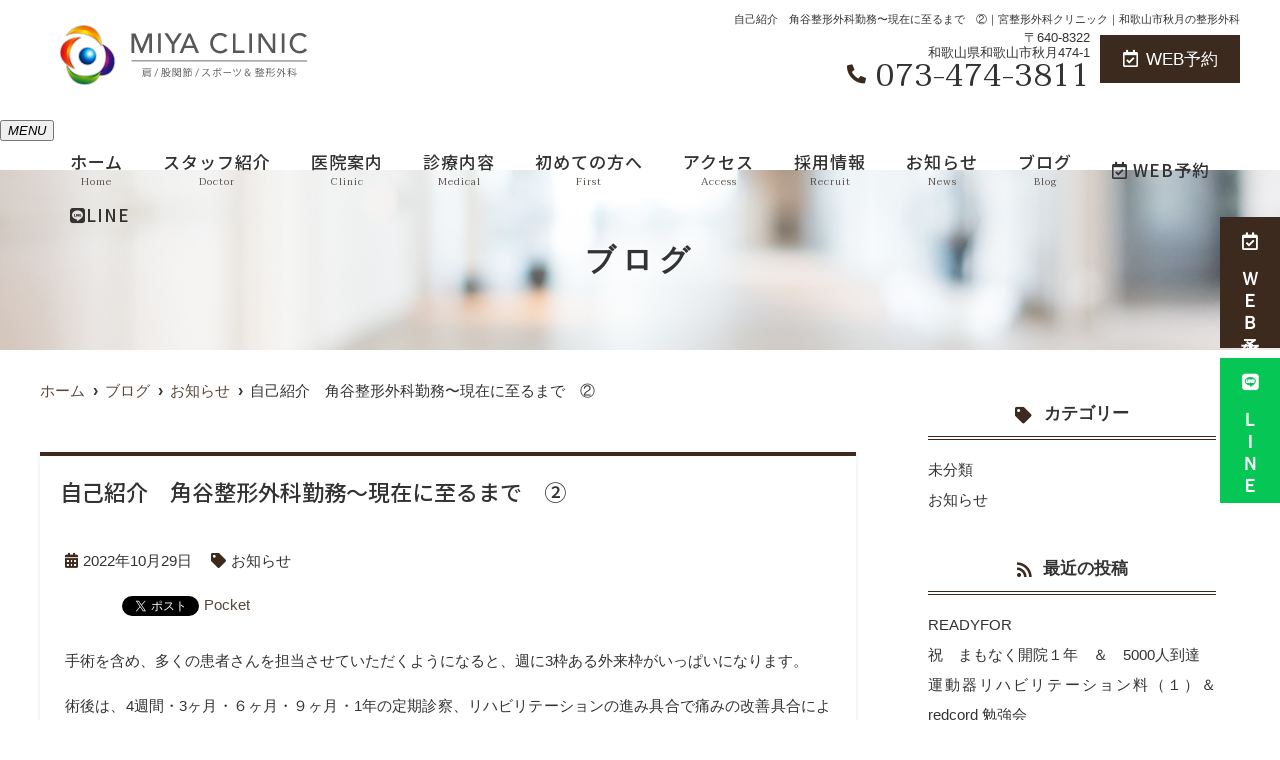

--- FILE ---
content_type: text/html; charset=UTF-8
request_url: https://miya-ortho-clinic.com/blog/%E8%87%AA%E5%B7%B1%E7%B4%B9%E4%BB%8B%E3%80%80%E8%A7%92%E8%B0%B7%E6%95%B4%E5%BD%A2%E5%A4%96%E7%A7%91%E5%8B%A4%E5%8B%99%E3%80%9C%E7%8F%BE%E5%9C%A8%E3%81%AB%E8%87%B3%E3%82%8B%E3%81%BE%E3%81%A7%E3%80%80/
body_size: 12323
content:
<!--- index.php -->
<!doctype html>
<html lang="ja"><head>
<!-- header.php -->
<meta charset="utf-8">
<title>自己紹介　角谷整形外科勤務〜現在に至るまで　②｜宮整形外科クリニック｜和歌山市秋月の整形外科</title>
<meta name="description" content="自己紹介　角谷整形外科勤務〜現在に至るまで　②。2023年5月に和歌山市秋月に開院予定の整形外科「宮整形外科」です。宮小学校、秋月バス停の近くです。診療を通じて関わる皆さまに、豊かな日々を送っていただけるよう努めてまいりたいと思います。">
<meta name="viewport" content="width=device-width,viewport-fit=cover">
<meta name="format-detection" content="telephone=no">

<!-- ogp -->
<meta property="og:url" content="https://miya-ortho-clinic.com" />
<meta property="og:type" content="website" />
<meta property="og:title" content="自己紹介　角谷整形外科勤務〜現在に至るまで　②｜宮整形外科クリニック｜和歌山市秋月の整形外科" />
<meta property="og:description" content="自己紹介　角谷整形外科勤務〜現在に至るまで　②。2023年5月に和歌山市秋月に開院予定の整形外科「宮整形外科」です。宮小学校、秋月バス停の近くです。診療を通じて関わる皆さまに、豊かな日々を送っていただけるよう努めてまいりたいと思います。" />
<meta property="og:site_name" content="宮整形外科クリニック" />
<meta property="og:image" content="https://miya-ortho-clinic.com/wp/wp-content/uploads/2023/02/ogp.jpg" />

<!-- css -->
<link rel="preload" href="https://miya-ortho-clinic.com/wp/wp-content/themes/system-template/webfonts/fa-brands-400.woff2" as="font" type="font/woff2" crossorigin>
<link rel="preload" href="https://miya-ortho-clinic.com/wp/wp-content/themes/system-template/webfonts/fa-solid-900.woff2" as="font" type="font/woff2" crossorigin>
<link rel="stylesheet" href="https://miya-ortho-clinic.com/wp/wp-content/themes/system-template/css/reset.css" media="all" />
<link rel="stylesheet" href="https://miya-ortho-clinic.com/wp/wp-content/themes/system-template/css/drawer.min.css">
<link rel="stylesheet" href="https://miya-ortho-clinic.com/wp/wp-content/themes/system-template/js/slick/slick.css">
<link rel="stylesheet" href="https://miya-ortho-clinic.com/wp/wp-content/themes/system-template/js/slick/slick-theme.css">
<link rel="stylesheet" href="https://miya-ortho-clinic.com/wp/wp-content/themes/system-template/css/fontawesome.min.css">
<link rel="stylesheet" href="https://miya-ortho-clinic.com/wp/wp-content/themes/system-template/style.css?1720587835" media="all">
<link rel="preconnect" href="https://fonts.googleapis.com">
<link rel="preconnect" href="https://fonts.gstatic.com" crossorigin>
<link href="https://fonts.googleapis.com/css2?family=Noto+Sans+JP:wght@500&family=Taviraj&display=swap" rel="stylesheet">

<!-- MPクラウドお知らせCSS -->

<!-- favicon -->

<link rel="apple-touch-icon" sizes="180x180" href="https://miya-ortho-clinic.com/wp/wp-content/themes/system-template/favicon/apple-touch-icon.png">
<link rel="icon" type="image/png" sizes="32x32" href="https://miya-ortho-clinic.com/wp/wp-content/themes/system-template/favicon/favicon-32x32.png">
<link rel="icon" type="image/png" sizes="16x16" href="https://miya-ortho-clinic.com/wp/wp-content/themes/system-template/favicon/favicon-16x16.png">
<link rel="mask-icon" href="https://miya-ortho-clinic.com/wp/wp-content/themes/system-template/favicon/safari-pinned-tab.svg" color="#5bbad5">
<link rel="shortcut icon" href="https://miya-ortho-clinic.com/wp/wp-content/themes/system-template/favicon/favicon-32x32.png">
<meta name="msapplication-TileColor" content="#da532c">
<meta name="theme-color" content="#ffffff">


<!-- ▼Googleアナリティクス -->
<!-- Google tag (gtag.js) -->
<script async src="https://www.googletagmanager.com/gtag/js?id=G-H0PRP7LQP5"></script>
<script>
  window.dataLayer = window.dataLayer || [];
  function gtag(){dataLayer.push(arguments);}
  gtag('js', new Date());

  gtag('config', 'G-H0PRP7LQP5');
</script><!-- ▲Googleアナリティクス -->

<meta name='robots' content='max-image-preview:large' />
<link rel='dns-prefetch' href='//webfonts.xserver.jp' />
<link rel='dns-prefetch' href='//s.w.org' />
<link rel="alternate" type="application/rss+xml" title="宮整形外科クリニック &raquo; 自己紹介　角谷整形外科勤務〜現在に至るまで　② のコメントのフィード" href="https://miya-ortho-clinic.com/blog/%e8%87%aa%e5%b7%b1%e7%b4%b9%e4%bb%8b%e3%80%80%e8%a7%92%e8%b0%b7%e6%95%b4%e5%bd%a2%e5%a4%96%e7%a7%91%e5%8b%a4%e5%8b%99%e3%80%9c%e7%8f%be%e5%9c%a8%e3%81%ab%e8%87%b3%e3%82%8b%e3%81%be%e3%81%a7%e3%80%80/feed/" />
<script type="text/javascript">
window._wpemojiSettings = {"baseUrl":"https:\/\/s.w.org\/images\/core\/emoji\/14.0.0\/72x72\/","ext":".png","svgUrl":"https:\/\/s.w.org\/images\/core\/emoji\/14.0.0\/svg\/","svgExt":".svg","source":{"concatemoji":"https:\/\/miya-ortho-clinic.com\/wp\/wp-includes\/js\/wp-emoji-release.min.js?ver=6.0.11"}};
/*! This file is auto-generated */
!function(e,a,t){var n,r,o,i=a.createElement("canvas"),p=i.getContext&&i.getContext("2d");function s(e,t){var a=String.fromCharCode,e=(p.clearRect(0,0,i.width,i.height),p.fillText(a.apply(this,e),0,0),i.toDataURL());return p.clearRect(0,0,i.width,i.height),p.fillText(a.apply(this,t),0,0),e===i.toDataURL()}function c(e){var t=a.createElement("script");t.src=e,t.defer=t.type="text/javascript",a.getElementsByTagName("head")[0].appendChild(t)}for(o=Array("flag","emoji"),t.supports={everything:!0,everythingExceptFlag:!0},r=0;r<o.length;r++)t.supports[o[r]]=function(e){if(!p||!p.fillText)return!1;switch(p.textBaseline="top",p.font="600 32px Arial",e){case"flag":return s([127987,65039,8205,9895,65039],[127987,65039,8203,9895,65039])?!1:!s([55356,56826,55356,56819],[55356,56826,8203,55356,56819])&&!s([55356,57332,56128,56423,56128,56418,56128,56421,56128,56430,56128,56423,56128,56447],[55356,57332,8203,56128,56423,8203,56128,56418,8203,56128,56421,8203,56128,56430,8203,56128,56423,8203,56128,56447]);case"emoji":return!s([129777,127995,8205,129778,127999],[129777,127995,8203,129778,127999])}return!1}(o[r]),t.supports.everything=t.supports.everything&&t.supports[o[r]],"flag"!==o[r]&&(t.supports.everythingExceptFlag=t.supports.everythingExceptFlag&&t.supports[o[r]]);t.supports.everythingExceptFlag=t.supports.everythingExceptFlag&&!t.supports.flag,t.DOMReady=!1,t.readyCallback=function(){t.DOMReady=!0},t.supports.everything||(n=function(){t.readyCallback()},a.addEventListener?(a.addEventListener("DOMContentLoaded",n,!1),e.addEventListener("load",n,!1)):(e.attachEvent("onload",n),a.attachEvent("onreadystatechange",function(){"complete"===a.readyState&&t.readyCallback()})),(e=t.source||{}).concatemoji?c(e.concatemoji):e.wpemoji&&e.twemoji&&(c(e.twemoji),c(e.wpemoji)))}(window,document,window._wpemojiSettings);
</script>
<style type="text/css">
img.wp-smiley,
img.emoji {
	display: inline !important;
	border: none !important;
	box-shadow: none !important;
	height: 1em !important;
	width: 1em !important;
	margin: 0 0.07em !important;
	vertical-align: -0.1em !important;
	background: none !important;
	padding: 0 !important;
}
</style>
	<style id='global-styles-inline-css' type='text/css'>
body{--wp--preset--color--black: #000000;--wp--preset--color--cyan-bluish-gray: #abb8c3;--wp--preset--color--white: #ffffff;--wp--preset--color--pale-pink: #f78da7;--wp--preset--color--vivid-red: #cf2e2e;--wp--preset--color--luminous-vivid-orange: #ff6900;--wp--preset--color--luminous-vivid-amber: #fcb900;--wp--preset--color--light-green-cyan: #7bdcb5;--wp--preset--color--vivid-green-cyan: #00d084;--wp--preset--color--pale-cyan-blue: #8ed1fc;--wp--preset--color--vivid-cyan-blue: #0693e3;--wp--preset--color--vivid-purple: #9b51e0;--wp--preset--gradient--vivid-cyan-blue-to-vivid-purple: linear-gradient(135deg,rgba(6,147,227,1) 0%,rgb(155,81,224) 100%);--wp--preset--gradient--light-green-cyan-to-vivid-green-cyan: linear-gradient(135deg,rgb(122,220,180) 0%,rgb(0,208,130) 100%);--wp--preset--gradient--luminous-vivid-amber-to-luminous-vivid-orange: linear-gradient(135deg,rgba(252,185,0,1) 0%,rgba(255,105,0,1) 100%);--wp--preset--gradient--luminous-vivid-orange-to-vivid-red: linear-gradient(135deg,rgba(255,105,0,1) 0%,rgb(207,46,46) 100%);--wp--preset--gradient--very-light-gray-to-cyan-bluish-gray: linear-gradient(135deg,rgb(238,238,238) 0%,rgb(169,184,195) 100%);--wp--preset--gradient--cool-to-warm-spectrum: linear-gradient(135deg,rgb(74,234,220) 0%,rgb(151,120,209) 20%,rgb(207,42,186) 40%,rgb(238,44,130) 60%,rgb(251,105,98) 80%,rgb(254,248,76) 100%);--wp--preset--gradient--blush-light-purple: linear-gradient(135deg,rgb(255,206,236) 0%,rgb(152,150,240) 100%);--wp--preset--gradient--blush-bordeaux: linear-gradient(135deg,rgb(254,205,165) 0%,rgb(254,45,45) 50%,rgb(107,0,62) 100%);--wp--preset--gradient--luminous-dusk: linear-gradient(135deg,rgb(255,203,112) 0%,rgb(199,81,192) 50%,rgb(65,88,208) 100%);--wp--preset--gradient--pale-ocean: linear-gradient(135deg,rgb(255,245,203) 0%,rgb(182,227,212) 50%,rgb(51,167,181) 100%);--wp--preset--gradient--electric-grass: linear-gradient(135deg,rgb(202,248,128) 0%,rgb(113,206,126) 100%);--wp--preset--gradient--midnight: linear-gradient(135deg,rgb(2,3,129) 0%,rgb(40,116,252) 100%);--wp--preset--duotone--dark-grayscale: url('#wp-duotone-dark-grayscale');--wp--preset--duotone--grayscale: url('#wp-duotone-grayscale');--wp--preset--duotone--purple-yellow: url('#wp-duotone-purple-yellow');--wp--preset--duotone--blue-red: url('#wp-duotone-blue-red');--wp--preset--duotone--midnight: url('#wp-duotone-midnight');--wp--preset--duotone--magenta-yellow: url('#wp-duotone-magenta-yellow');--wp--preset--duotone--purple-green: url('#wp-duotone-purple-green');--wp--preset--duotone--blue-orange: url('#wp-duotone-blue-orange');--wp--preset--font-size--small: 13px;--wp--preset--font-size--medium: 20px;--wp--preset--font-size--large: 36px;--wp--preset--font-size--x-large: 42px;}.has-black-color{color: var(--wp--preset--color--black) !important;}.has-cyan-bluish-gray-color{color: var(--wp--preset--color--cyan-bluish-gray) !important;}.has-white-color{color: var(--wp--preset--color--white) !important;}.has-pale-pink-color{color: var(--wp--preset--color--pale-pink) !important;}.has-vivid-red-color{color: var(--wp--preset--color--vivid-red) !important;}.has-luminous-vivid-orange-color{color: var(--wp--preset--color--luminous-vivid-orange) !important;}.has-luminous-vivid-amber-color{color: var(--wp--preset--color--luminous-vivid-amber) !important;}.has-light-green-cyan-color{color: var(--wp--preset--color--light-green-cyan) !important;}.has-vivid-green-cyan-color{color: var(--wp--preset--color--vivid-green-cyan) !important;}.has-pale-cyan-blue-color{color: var(--wp--preset--color--pale-cyan-blue) !important;}.has-vivid-cyan-blue-color{color: var(--wp--preset--color--vivid-cyan-blue) !important;}.has-vivid-purple-color{color: var(--wp--preset--color--vivid-purple) !important;}.has-black-background-color{background-color: var(--wp--preset--color--black) !important;}.has-cyan-bluish-gray-background-color{background-color: var(--wp--preset--color--cyan-bluish-gray) !important;}.has-white-background-color{background-color: var(--wp--preset--color--white) !important;}.has-pale-pink-background-color{background-color: var(--wp--preset--color--pale-pink) !important;}.has-vivid-red-background-color{background-color: var(--wp--preset--color--vivid-red) !important;}.has-luminous-vivid-orange-background-color{background-color: var(--wp--preset--color--luminous-vivid-orange) !important;}.has-luminous-vivid-amber-background-color{background-color: var(--wp--preset--color--luminous-vivid-amber) !important;}.has-light-green-cyan-background-color{background-color: var(--wp--preset--color--light-green-cyan) !important;}.has-vivid-green-cyan-background-color{background-color: var(--wp--preset--color--vivid-green-cyan) !important;}.has-pale-cyan-blue-background-color{background-color: var(--wp--preset--color--pale-cyan-blue) !important;}.has-vivid-cyan-blue-background-color{background-color: var(--wp--preset--color--vivid-cyan-blue) !important;}.has-vivid-purple-background-color{background-color: var(--wp--preset--color--vivid-purple) !important;}.has-black-border-color{border-color: var(--wp--preset--color--black) !important;}.has-cyan-bluish-gray-border-color{border-color: var(--wp--preset--color--cyan-bluish-gray) !important;}.has-white-border-color{border-color: var(--wp--preset--color--white) !important;}.has-pale-pink-border-color{border-color: var(--wp--preset--color--pale-pink) !important;}.has-vivid-red-border-color{border-color: var(--wp--preset--color--vivid-red) !important;}.has-luminous-vivid-orange-border-color{border-color: var(--wp--preset--color--luminous-vivid-orange) !important;}.has-luminous-vivid-amber-border-color{border-color: var(--wp--preset--color--luminous-vivid-amber) !important;}.has-light-green-cyan-border-color{border-color: var(--wp--preset--color--light-green-cyan) !important;}.has-vivid-green-cyan-border-color{border-color: var(--wp--preset--color--vivid-green-cyan) !important;}.has-pale-cyan-blue-border-color{border-color: var(--wp--preset--color--pale-cyan-blue) !important;}.has-vivid-cyan-blue-border-color{border-color: var(--wp--preset--color--vivid-cyan-blue) !important;}.has-vivid-purple-border-color{border-color: var(--wp--preset--color--vivid-purple) !important;}.has-vivid-cyan-blue-to-vivid-purple-gradient-background{background: var(--wp--preset--gradient--vivid-cyan-blue-to-vivid-purple) !important;}.has-light-green-cyan-to-vivid-green-cyan-gradient-background{background: var(--wp--preset--gradient--light-green-cyan-to-vivid-green-cyan) !important;}.has-luminous-vivid-amber-to-luminous-vivid-orange-gradient-background{background: var(--wp--preset--gradient--luminous-vivid-amber-to-luminous-vivid-orange) !important;}.has-luminous-vivid-orange-to-vivid-red-gradient-background{background: var(--wp--preset--gradient--luminous-vivid-orange-to-vivid-red) !important;}.has-very-light-gray-to-cyan-bluish-gray-gradient-background{background: var(--wp--preset--gradient--very-light-gray-to-cyan-bluish-gray) !important;}.has-cool-to-warm-spectrum-gradient-background{background: var(--wp--preset--gradient--cool-to-warm-spectrum) !important;}.has-blush-light-purple-gradient-background{background: var(--wp--preset--gradient--blush-light-purple) !important;}.has-blush-bordeaux-gradient-background{background: var(--wp--preset--gradient--blush-bordeaux) !important;}.has-luminous-dusk-gradient-background{background: var(--wp--preset--gradient--luminous-dusk) !important;}.has-pale-ocean-gradient-background{background: var(--wp--preset--gradient--pale-ocean) !important;}.has-electric-grass-gradient-background{background: var(--wp--preset--gradient--electric-grass) !important;}.has-midnight-gradient-background{background: var(--wp--preset--gradient--midnight) !important;}.has-small-font-size{font-size: var(--wp--preset--font-size--small) !important;}.has-medium-font-size{font-size: var(--wp--preset--font-size--medium) !important;}.has-large-font-size{font-size: var(--wp--preset--font-size--large) !important;}.has-x-large-font-size{font-size: var(--wp--preset--font-size--x-large) !important;}
</style>
<link rel="https://api.w.org/" href="https://miya-ortho-clinic.com/wp-json/" /><link rel="alternate" type="application/json" href="https://miya-ortho-clinic.com/wp-json/wp/v2/posts/1548" /><link rel="EditURI" type="application/rsd+xml" title="RSD" href="https://miya-ortho-clinic.com/wp/xmlrpc.php?rsd" />
<link rel="wlwmanifest" type="application/wlwmanifest+xml" href="https://miya-ortho-clinic.com/wp/wp-includes/wlwmanifest.xml" /> 
<meta name="generator" content="WordPress 6.0.11" />
<link rel="canonical" href="https://miya-ortho-clinic.com/blog/%e8%87%aa%e5%b7%b1%e7%b4%b9%e4%bb%8b%e3%80%80%e8%a7%92%e8%b0%b7%e6%95%b4%e5%bd%a2%e5%a4%96%e7%a7%91%e5%8b%a4%e5%8b%99%e3%80%9c%e7%8f%be%e5%9c%a8%e3%81%ab%e8%87%b3%e3%82%8b%e3%81%be%e3%81%a7%e3%80%80/" />
<link rel='shortlink' href='https://miya-ortho-clinic.com/?p=1548' />
<link rel="alternate" type="application/json+oembed" href="https://miya-ortho-clinic.com/wp-json/oembed/1.0/embed?url=https%3A%2F%2Fmiya-ortho-clinic.com%2Fblog%2F%25e8%2587%25aa%25e5%25b7%25b1%25e7%25b4%25b9%25e4%25bb%258b%25e3%2580%2580%25e8%25a7%2592%25e8%25b0%25b7%25e6%2595%25b4%25e5%25bd%25a2%25e5%25a4%2596%25e7%25a7%2591%25e5%258b%25a4%25e5%258b%2599%25e3%2580%259c%25e7%258f%25be%25e5%259c%25a8%25e3%2581%25ab%25e8%2587%25b3%25e3%2582%258b%25e3%2581%25be%25e3%2581%25a7%25e3%2580%2580%2F" />
<link rel="alternate" type="text/xml+oembed" href="https://miya-ortho-clinic.com/wp-json/oembed/1.0/embed?url=https%3A%2F%2Fmiya-ortho-clinic.com%2Fblog%2F%25e8%2587%25aa%25e5%25b7%25b1%25e7%25b4%25b9%25e4%25bb%258b%25e3%2580%2580%25e8%25a7%2592%25e8%25b0%25b7%25e6%2595%25b4%25e5%25bd%25a2%25e5%25a4%2596%25e7%25a7%2591%25e5%258b%25a4%25e5%258b%2599%25e3%2580%259c%25e7%258f%25be%25e5%259c%25a8%25e3%2581%25ab%25e8%2587%25b3%25e3%2582%258b%25e3%2581%25be%25e3%2581%25a7%25e3%2580%2580%2F&#038;format=xml" />

<!-- BEGIN: WP Social Bookmarking Light HEAD --><script>
    (function (d, s, id) {
        var js, fjs = d.getElementsByTagName(s)[0];
        if (d.getElementById(id)) return;
        js = d.createElement(s);
        js.id = id;
        js.src = "//connect.facebook.net/en_US/sdk.js#xfbml=1&version=v2.7";
        fjs.parentNode.insertBefore(js, fjs);
    }(document, 'script', 'facebook-jssdk'));
</script>
<style type="text/css">.wp_social_bookmarking_light{
    border: 0 !important;
    padding: 10px 0 20px 0 !important;
    margin: 0 !important;
}
.wp_social_bookmarking_light div{
    float: left !important;
    border: 0 !important;
    padding: 0 !important;
    margin: 0 5px 0px 0 !important;
    min-height: 30px !important;
    line-height: 18px !important;
    text-indent: 0 !important;
}
.wp_social_bookmarking_light img{
    border: 0 !important;
    padding: 0;
    margin: 0;
    vertical-align: top !important;
}
.wp_social_bookmarking_light_clear{
    clear: both !important;
}
#fb-root{
    display: none;
}
.wsbl_facebook_like iframe{
    max-width: none !important;
}
.wsbl_pinterest a{
    border: 0px !important;
}
</style>
<!-- END: WP Social Bookmarking Light HEAD -->
</head>

<body data-rsssl=1 class="post-template-default single single-post postid-1548 single-format-standard">
<!-- <body data-rsssl=1 class="post-template-default single single-post postid-1548 single-format-standard drawer drawer--right"> -->

<!-- ▼PC header -->
<header>
	<div class="inner">
	<div class="head_logo">
	<a href="https://miya-ortho-clinic.com"><img src="https://miya-ortho-clinic.com/wp/wp-content/themes/system-template/images/logo_yoko.svg" width="329" height="50" alt="宮整形外科クリニック"></a>
	</div>

<h1 class="pc">自己紹介　角谷整形外科勤務〜現在に至るまで　②｜宮整形外科クリニック｜和歌山市秋月の整形外科</h1>

<div class="head_info_wrap">
<dl class="head_info">
	<dt class="head_info_add">〒640-8322<br>和歌山県和歌山市秋月474-1</dt>
	<dd class="head_info_tel"><span><i class="fas fa-phone-alt"></i></span>073-474-3811</dd>
</dl>

<ul class="head_btn_area">
<li><a href="https://miya-ortho.reserve.ne.jp/ " class="sp_navi_btn" target="_blank" rel="noopener" onClick="gtag('event','click-web_yoyaku_pc', {'event_category':'web_yoyaku','event_label':'WEB予約'})"><i class="far fa-calendar-check"></i>WEB予約</a></li></ul>
</div>
	</div><!-- .inner -->

<div class="fixed_web_yoyaku_btn">
	<a href="https://miya-ortho.reserve.ne.jp/ " target="_blank" rel="noopener noreferrer" onClick="gtag('event','click-web_yoyaku_pc_side', {'event_category':'web_yoyaku','event_label':'WEB予約'})"><i class="far fa-calendar-check"></i> ＷＥＢ予約</a>			<a href="https://lin.ee/ALecDCs" target="_blank" rel="noopener noreferrer" class="fixed_line_btn"><i class="fab fa-line"></i> ＬＩＮＥ</a></div>
</header>
<!-- ▲PC header -->

<!-- ▼ナビ -->
<div class="nav_wrap innerNav">
  <div class="sp_logo sp">
      <a href="https://miya-ortho-clinic.com"><img src="https://miya-ortho-clinic.com/wp/wp-content/uploads/2023/02/logo.png" width="431" height="106" alt="宮整形外科クリニック"></a>
  </div>
  <button type="button" class="btn_menu"><span></span><span></span><span></span><i>MENU</i></button>
  <div class="menu_list_wrap">
    <nav class="innerNav">
      <ul class="nav_menu_list">
        <!-- ▼ホーム -->
<li><a href="https://miya-ortho-clinic.com/">ホーム<p>Home</p></a></li>
<!-- ▲ホーム -->
<!-- ▼医師紹介 -->
<li><a href="https://miya-ortho-clinic.com/doctor/">スタッフ紹介<p>Doctor</p></a></li>
<!-- ▲医師紹介 -->
<!-- ▼医院案内 -->
<li><a href="https://miya-ortho-clinic.com/clinic/">医院案内<p>Clinic</p></a></li>
<!-- ▲医院案内 -->
<!-- ▼診療内容 -->
<!-- アコーディオンは【is_accord】、メガメニューは【is_mega】を【nav_slidebtm】の後ろに追加 -->
<li class="nav_slidebtm" tabindex="0">
	<a href="https://miya-ortho-clinic.com/medical/">診療内容<p>Medical</p></a>
	<p class="parent_menu">診療内容</p>
	<div class="child_menu">
	<a class="sp" href="https://miya-ortho-clinic.com/medical/">診療内容</a>
	
		<a href="https://miya-ortho-clinic.com/menu/%e6%95%b4%e5%bd%a2%e5%a4%96%e7%a7%91%e3%83%bb%e9%aa%a8%e7%b2%97%e9%ac%86%e7%97%87/">整形外科・骨粗鬆症</a>

	
		<a href="https://miya-ortho-clinic.com/menu/%e3%82%b9%e3%83%9d%e3%83%bc%e3%83%84%e6%95%b4%e5%bd%a2%e5%a4%96%e7%a7%91/">スポーツ整形外科</a>

	
		<a href="https://miya-ortho-clinic.com/menu/%e8%82%a9%e3%83%bb%e8%82%a1%e9%96%a2%e7%af%80%e8%a8%ba%e7%99%82/">肩・股関節診療</a>

	
		<a href="https://miya-ortho-clinic.com/menu/%e3%83%aa%e3%83%8f%e3%83%93%e3%83%aa%e3%83%86%e3%83%bc%e3%82%b7%e3%83%a7%e3%83%b3/">リハビリテーション</a>

	
		<a href="https://miya-ortho-clinic.com/menu/%e6%89%8b%e8%a1%93%e5%8a%a0%e7%99%82/">手術加療</a>

	
		<a href="https://miya-ortho-clinic.com/menu/%e7%97%87%e7%8a%b6%e5%88%a5/">症状別</a>

			<a href="https://miya-ortho-clinic.com/menu/%E3%82%B9%E3%83%9D%E3%83%BC%E3%83%84%E6%95%B4%E5%BD%A2%E5%A4%96%E7%A7%91/#link02">再生医療、新たな治療選択肢</a>
	</div>
</li>
<!-- ▲診療内容 -->
<!-- ▼料金表 -->
<!-- ▲料金表 -->
<!-- ▼初診の方へ -->

<!-- ▲初診の方へ -->
<!-- ▼初診の方へ -->
<li><a href="https://miya-ortho-clinic.com/first/">初めての方へ<p>First</p></a></li>
<!-- ▲初診の方へ -->
<!-- ▼Q&A -->
<!-- ▲Q&A -->
<!-- ▼アクセス -->
<li><a href="https://miya-ortho-clinic.com/access/">アクセス<p>Access</p></a></li>
<!-- ▲アクセス -->
<!-- ▼求人情報 （未使用）-->
<li><a href="https://miya-ortho-clinic.com/doctor#link02">採用情報<p>Recruit</p></a></li>
<!-- ▲求人情報 -->
<!-- ▼求人情報 （未使用）-->
<!-- ▲求人情報 -->
<!-- ▼お問い合わせ -->
<!-- ▲お問い合わせ -->
<!-- ▼お知らせ -->
<li><a href="https://miya-ortho-clinic.com/news/">お知らせ<p>News</p></a></li>
<!-- ▲お知らせ -->
<!-- ▼ブログ -->
<li><a href="https://miya-ortho-clinic.com/blog/">ブログ<p>Blog</p></a></li>
<!-- ▲ブログ -->
<!-- ▼ RIBON 採用ページリンク -->
<!-- ▲ RIBON 採用ページリンク -->                <li class="sp_navi_btn"><a href="https://miya-ortho.reserve.ne.jp/ " target="_blank" rel="noopener" onClick="gtag('event','tap-web_yoyaku_sp_hamb', {'event_category':'web_yoyaku','event_label':'WEB予約'})"><i class="far fa-calendar-check"></i> WEB予約</a></li>                              </ul>
            <ul class="sp_btn_area">
                        <li class="sp_btn_line"><a href="https://lin.ee/ALecDCs" target="_blank" rel="noopener"><i class="fab fa-line"></i>LINE</a></li>              </ul>
          </nav>
  </div>
</div>
<!-- ▲ナビ -->


<!-- ▼スマホのナビ -->
<div class="sp_header" style="display: none;" role="banner">
	<div class="inner">
	<div class="sp_logo">
	<a href="https://miya-ortho-clinic.com"><img src="https://miya-ortho-clinic.com/wp/wp-content/themes/system-template/images/logo_yoko.svg" alt="宮整形外科クリニック"></a>
	</div>

	<button type="button" class="drawer-toggle drawer-hamburger">
		<span class="sr-only">toggle navigation</span>
		<span class="drawer-hamburger-icon"></span>
	</button>

	<div class="drawer-nav" role="navigation">
	<div class="drawer-menu">
	<ul class="sp_navi">
	<!-- ▼ホーム -->
<li><a href="https://miya-ortho-clinic.com/">ホーム<p>Home</p></a></li>
<!-- ▲ホーム -->
<!-- ▼医師紹介 -->
<li><a href="https://miya-ortho-clinic.com/doctor/">スタッフ紹介<p>Doctor</p></a></li>
<!-- ▲医師紹介 -->
<!-- ▼医院案内 -->
<li><a href="https://miya-ortho-clinic.com/clinic/">医院案内<p>Clinic</p></a></li>
<!-- ▲医院案内 -->
<!-- ▼診療内容 -->
<!-- アコーディオンは【is_accord】、メガメニューは【is_mega】を【nav_slidebtm】の後ろに追加 -->
<li class="nav_slidebtm" tabindex="0">
	<a href="https://miya-ortho-clinic.com/medical/">診療内容<p>Medical</p></a>
	<p class="parent_menu">診療内容</p>
	<div class="child_menu">
	<a class="sp" href="https://miya-ortho-clinic.com/medical/">診療内容</a>
	
		<a href="https://miya-ortho-clinic.com/menu/%e6%95%b4%e5%bd%a2%e5%a4%96%e7%a7%91%e3%83%bb%e9%aa%a8%e7%b2%97%e9%ac%86%e7%97%87/">整形外科・骨粗鬆症</a>

	
		<a href="https://miya-ortho-clinic.com/menu/%e3%82%b9%e3%83%9d%e3%83%bc%e3%83%84%e6%95%b4%e5%bd%a2%e5%a4%96%e7%a7%91/">スポーツ整形外科</a>

	
		<a href="https://miya-ortho-clinic.com/menu/%e8%82%a9%e3%83%bb%e8%82%a1%e9%96%a2%e7%af%80%e8%a8%ba%e7%99%82/">肩・股関節診療</a>

	
		<a href="https://miya-ortho-clinic.com/menu/%e3%83%aa%e3%83%8f%e3%83%93%e3%83%aa%e3%83%86%e3%83%bc%e3%82%b7%e3%83%a7%e3%83%b3/">リハビリテーション</a>

	
		<a href="https://miya-ortho-clinic.com/menu/%e6%89%8b%e8%a1%93%e5%8a%a0%e7%99%82/">手術加療</a>

	
		<a href="https://miya-ortho-clinic.com/menu/%e7%97%87%e7%8a%b6%e5%88%a5/">症状別</a>

			<a href="https://miya-ortho-clinic.com/menu/%E3%82%B9%E3%83%9D%E3%83%BC%E3%83%84%E6%95%B4%E5%BD%A2%E5%A4%96%E7%A7%91/#link02">再生医療、新たな治療選択肢</a>
	</div>
</li>
<!-- ▲診療内容 -->
<!-- ▼料金表 -->
<!-- ▲料金表 -->
<!-- ▼初診の方へ -->

<!-- ▲初診の方へ -->
<!-- ▼初診の方へ -->
<li><a href="https://miya-ortho-clinic.com/first/">初めての方へ<p>First</p></a></li>
<!-- ▲初診の方へ -->
<!-- ▼Q&A -->
<!-- ▲Q&A -->
<!-- ▼アクセス -->
<li><a href="https://miya-ortho-clinic.com/access/">アクセス<p>Access</p></a></li>
<!-- ▲アクセス -->
<!-- ▼求人情報 （未使用）-->
<li><a href="https://miya-ortho-clinic.com/doctor#link02">採用情報<p>Recruit</p></a></li>
<!-- ▲求人情報 -->
<!-- ▼求人情報 （未使用）-->
<!-- ▲求人情報 -->
<!-- ▼お問い合わせ -->
<!-- ▲お問い合わせ -->
<!-- ▼お知らせ -->
<li><a href="https://miya-ortho-clinic.com/news/">お知らせ<p>News</p></a></li>
<!-- ▲お知らせ -->
<!-- ▼ブログ -->
<li><a href="https://miya-ortho-clinic.com/blog/">ブログ<p>Blog</p></a></li>
<!-- ▲ブログ -->
<!-- ▼ RIBON 採用ページリンク -->
<!-- ▲ RIBON 採用ページリンク -->	<li><a href="https://miya-ortho.reserve.ne.jp/ " class="sp_navi_btn" target="_blank" rel="noopener" onClick="gtag('event','tap-web_yoyaku_sp_hamb', {'event_category':'web_yoyaku','event_label':'WEB予約'})"><i class="far fa-calendar-check"></i> WEB予約</a></li>			</ul>

		<ul class="sp_btn_area">
			<li><a href="https://lin.ee/ALecDCs" target="_blank" rel="noopener"><i class="fab fa-line"></i>LINE</a></li>		</ul>
	
	</div>
	</div><!-- .drawer-nav -->

	</div><!-- .inner -->
</div><!-- .sp_header -->


<div class="sp_under_nav">
	<ul>
	<li><a href="tel:073-474-3811" onClick="gtag('event','tap-tel_sp_ft', {'event_category':'tel','event_label':'TEL'})"><i class="fas fa-mobile"></i>お電話</a></li>	<li><a href="https://miya-ortho.reserve.ne.jp/ " target="_blank" rel="noopener" onClick="gtag('event','tap-web_yoyaku_sp_ft', {'event_category':'web_yoyaku','event_label':'WEB予約'})"><i class="far fa-calendar-check"></i>WEB予約</a></li>	<li><a href="https://miya-ortho-clinic.com/access"><i class="fas fa-map-marker-alt"></i>アクセス</a></li>
	</ul>
</div>
<!-- ▲スマホのナビ -->

<div id="mainvisual" class="content_mv">
<picture>
	<source media="(max-width: 640px)" srcset="https://miya-ortho-clinic.com/wp/wp-content/uploads/2022/04/header_sp.jpg" />
	<img src="https://miya-ortho-clinic.com/wp/wp-content/uploads/2021/02/header.jpg"  alt="ヘッダー画像" class="header_img" />
</picture>
	<div class="inner">
	<div class="main_headline">
		<p class="midashi">ブログ</p>
	</div>
	</div>
</div><!-- #mainvisual -->

<!--============================== ▲mainvisual ==============================-->
<h1 class="sp">自己紹介　角谷整形外科勤務〜現在に至るまで　②｜宮整形外科クリニック｜和歌山市秋月の整形外科</h1> 

<div class="contents_bg">
<div class="wrapper">
<main>
<div id="breadcrumb">
<ol itemscope="" itemtype="https://schema.org/BreadcrumbList">
<li itemprop="itemListElement" itemscope itemtype="https://schema.org/ListItem"><a href="https://miya-ortho-clinic.com" itemprop="item"><span itemprop="name">ホーム</span></a><meta itemprop="position" content="1"></li>
<li itemprop="itemListElement" itemscope itemtype="https://schema.org/ListItem"><a href="https://miya-ortho-clinic.com/blog/" itemprop="item"><span itemprop="name">ブログ</span></a><meta itemprop="position" content="3"></li>
<li itemprop="itemListElement" itemscope itemtype="https://schema.org/ListItem"><a href="https://miya-ortho-clinic.com/category/news/" itemprop="item"><span itemprop="name">お知らせ</span></a><meta itemprop="position" content="3"></li>
<li itemprop="itemListElement" itemscope itemtype="https://schema.org/ListItem"><span itemprop="name">自己紹介　角谷整形外科勤務〜現在に至るまで　②</span><meta itemprop="position" content="3"></li>
</ol></div><!-- /#breadcrumb -->
	
		<article class="blog_box">
	<h2 class="blog_tit">自己紹介　角谷整形外科勤務〜現在に至るまで　②</h2>
	<div class="blog_content">
		<ul class="blog_class">
		<li><i class="far fa-calendar-alt"></i>2022年10月29日</li>
		<li><i class="fas fa-tag"></i><a href="https://miya-ortho-clinic.com/category/news/">お知らせ</a></li>
		</ul>
		<div class="blog_text">
		<div class='wp_social_bookmarking_light'>        <div class="wsbl_hatena_button"><a href="//b.hatena.ne.jp/entry/https://miya-ortho-clinic.com/blog/%e8%87%aa%e5%b7%b1%e7%b4%b9%e4%bb%8b%e3%80%80%e8%a7%92%e8%b0%b7%e6%95%b4%e5%bd%a2%e5%a4%96%e7%a7%91%e5%8b%a4%e5%8b%99%e3%80%9c%e7%8f%be%e5%9c%a8%e3%81%ab%e8%87%b3%e3%82%8b%e3%81%be%e3%81%a7%e3%80%80/" class="hatena-bookmark-button" data-hatena-bookmark-title="自己紹介　角谷整形外科勤務〜現在に至るまで　②" data-hatena-bookmark-layout="simple-balloon" title="このエントリーをはてなブックマークに追加"> <img src="//b.hatena.ne.jp/images/entry-button/button-only@2x.png" alt="このエントリーをはてなブックマークに追加" width="20" height="20" style="border: none;" /></a><script type="text/javascript" src="//b.hatena.ne.jp/js/bookmark_button.js" charset="utf-8" async="async"></script></div>        <div class="wsbl_facebook_like"><div id="fb-root"></div><fb:like href="https://miya-ortho-clinic.com/blog/%e8%87%aa%e5%b7%b1%e7%b4%b9%e4%bb%8b%e3%80%80%e8%a7%92%e8%b0%b7%e6%95%b4%e5%bd%a2%e5%a4%96%e7%a7%91%e5%8b%a4%e5%8b%99%e3%80%9c%e7%8f%be%e5%9c%a8%e3%81%ab%e8%87%b3%e3%82%8b%e3%81%be%e3%81%a7%e3%80%80/" layout="button_count" action="like" width="100" share="false" show_faces="false" ></fb:like></div>        <div class="wsbl_twitter"><a href="https://twitter.com/share" class="twitter-share-button" data-url="https://miya-ortho-clinic.com/blog/%e8%87%aa%e5%b7%b1%e7%b4%b9%e4%bb%8b%e3%80%80%e8%a7%92%e8%b0%b7%e6%95%b4%e5%bd%a2%e5%a4%96%e7%a7%91%e5%8b%a4%e5%8b%99%e3%80%9c%e7%8f%be%e5%9c%a8%e3%81%ab%e8%87%b3%e3%82%8b%e3%81%be%e3%81%a7%e3%80%80/" data-text="自己紹介　角谷整形外科勤務〜現在に至るまで　②">Tweet</a></div>        <div class="wsbl_pocket"><a href="https://getpocket.com/save" class="pocket-btn" data-lang="en" data-save-url="https://miya-ortho-clinic.com/blog/%e8%87%aa%e5%b7%b1%e7%b4%b9%e4%bb%8b%e3%80%80%e8%a7%92%e8%b0%b7%e6%95%b4%e5%bd%a2%e5%a4%96%e7%a7%91%e5%8b%a4%e5%8b%99%e3%80%9c%e7%8f%be%e5%9c%a8%e3%81%ab%e8%87%b3%e3%82%8b%e3%81%be%e3%81%a7%e3%80%80/" data-pocket-count="none" data-pocket-align="left" >Pocket</a><script type="text/javascript">!function(d,i){if(!d.getElementById(i)){var j=d.createElement("script");j.id=i;j.src="https://widgets.getpocket.com/v1/j/btn.js?v=1";var w=d.getElementById(i);d.body.appendChild(j);}}(document,"pocket-btn-js");</script></div></div>
<br class='wp_social_bookmarking_light_clear' />
<p>手術を含め、多くの患者さんを担当させていただくようになると、週に3枠ある外来枠がいっぱいになります。</p>
<p>術後は、4週間・3ヶ月・６ヶ月・９ヶ月・1年の定期診察、リハビリテーションの進み具合で痛みの改善具合によっては、少なくとも2週間から１ヶ月の間隔で診察させていただきたい。これがなかなか難しくなります。</p>
<p>加えて、新たに肩・股関節の痛みで受診のご予約をいただく方にも2週間（時々3-4週間）とお待ちいただくこともあり、</p>
<p>“すっごく痛かったけど、おかげでピークよりは少しマシになりました。”</p>
<p>なんてことも。。（人の持つ自己治癒力を引き出せたとすれば、まだお許しいただける？？かですが、改善なき場合は辛いお時間を過ごしていただくことになります。）</p>
<p>&nbsp;</p>
<p>それでも自身のこだわりである機能を重視する“機能診断”において、画像のみで診断したり、湿布や痛み止めだけで治療はできません。</p>
<p>しっかりと同じ手順で理学所見を確認し、患部以外からの影響も加味して診断・治療を行う。</p>
<p><img src="https://miya-ortho-clinic.com/wp/wp-content/uploads/2022/10/IMG_7513-e1667056325384-182x300.png" alt="" width="119" height="196" class="alignnone  wp-image-1560" srcset="https://miya-ortho-clinic.com/wp/wp-content/uploads/2022/10/IMG_7513-e1667056325384-182x300.png 182w, https://miya-ortho-clinic.com/wp/wp-content/uploads/2022/10/IMG_7513-e1667056325384-622x1024.png 622w, https://miya-ortho-clinic.com/wp/wp-content/uploads/2022/10/IMG_7513-e1667056325384.png 680w" sizes="(max-width: 119px) 100vw, 119px" /> <img loading="lazy" src="https://miya-ortho-clinic.com/wp/wp-content/uploads/2022/10/IMG_7514-e1667056306355-185x300.png" alt="" width="121" height="196" class="alignnone  wp-image-1559" srcset="https://miya-ortho-clinic.com/wp/wp-content/uploads/2022/10/IMG_7514-e1667056306355-185x300.png 185w, https://miya-ortho-clinic.com/wp/wp-content/uploads/2022/10/IMG_7514-e1667056306355-630x1024.png 630w, https://miya-ortho-clinic.com/wp/wp-content/uploads/2022/10/IMG_7514-e1667056306355.png 636w" sizes="(max-width: 121px) 100vw, 121px" /> <img loading="lazy" src="https://miya-ortho-clinic.com/wp/wp-content/uploads/2022/10/IMG_7515-e1667056262480-196x300.png" alt="" width="127" height="195" class="alignnone  wp-image-1558" srcset="https://miya-ortho-clinic.com/wp/wp-content/uploads/2022/10/IMG_7515-e1667056262480-196x300.png 196w, https://miya-ortho-clinic.com/wp/wp-content/uploads/2022/10/IMG_7515-e1667056262480.png 627w" sizes="(max-width: 127px) 100vw, 127px" /> <img loading="lazy" src="https://miya-ortho-clinic.com/wp/wp-content/uploads/2022/10/IMG_7516-e1667056284185-205x300.png" alt="" width="132" height="193" class="alignnone  wp-image-1557" srcset="https://miya-ortho-clinic.com/wp/wp-content/uploads/2022/10/IMG_7516-e1667056284185-205x300.png 205w, https://miya-ortho-clinic.com/wp/wp-content/uploads/2022/10/IMG_7516-e1667056284185.png 649w" sizes="(max-width: 132px) 100vw, 132px" /></p>
<p>その上で、不必要な手術はしない、必要な手術はためらわない。</p>
<p>圧倒的大多数の手術以外でしか治せない病態の患者さんや、適切な管理を行うことで手術を回避できる患者さん、経過が重要になる患者さんに対し、２週間ごとに診られれば、１週間で診たいのに、3日後に診たいのに、、、とジレンマを抱えることも多くありました。</p>
<p>&nbsp;</p>
<p>和歌山では担い手の少ない肩関節鏡手術、リバース型人工関節手術、筋腱靭帯の選択的な温存・正確なインプラント設置にこだわった人工股関節置換術を継続しつつ、よりきめ細やかな理想の診療を提供するには？</p>
<p>と考えたところ、小さな組織で効率を上げることが必要であると考え、自身のクリニック開業を決意いたしました。</p>
<p>&nbsp;</p>
<p>整形外科専門医として、あらゆる世代のあらゆる整形外科疾患を地域に密着して診療を行う。</p>
<p>専門分野の診療をより身近に、よりきめ細やかに提供する。</p>
<p>意志統一された小さな組織で、密に連携して診療にあたり、質の高い理想の医療を追求する。</p>
<p>&nbsp;</p>
<p>2023年5月、皆様にご支持いただける整形外科クリニックとなれるよう、思いを形にすべく、鋭意準備を進めてまいります。</p>
<p>どうぞ、よろしくお願い致します。</p>
		</div>
	</div>
	</article><!-- .blog_box -->
	</main>

<!-- ▼.side_area -->
<div class="side_area">

<div class="side_box">
	<p class="side_title"><i class="fa fa-tag"></i>カテゴリー</p>
	<ul class="side_blog_category">
	<li><a href="https://miya-ortho-clinic.com/category/%e6%9c%aa%e5%88%86%e9%a1%9e/" title="未分類" >未分類</a></li><li><a href="https://miya-ortho-clinic.com/category/news/" title="お知らせ" >お知らせ</a></li>	</ul>
</div>
<div class="side_box">
	<p class="side_title"><i class="fa fa-rss" aria-hidden="true"></i>最近の投稿</p>
	<ul>
		<li><a href='https://miya-ortho-clinic.com/blog/readyfor/'>READYFOR</a></li>
	<li><a href='https://miya-ortho-clinic.com/blog/%e7%a5%9d%e3%80%80%e3%81%be%e3%82%82%e3%81%aa%e3%81%8f%e9%96%8b%e9%99%a2%ef%bc%91%e5%b9%b4%e3%80%80%ef%bc%86%e3%80%805000%e4%ba%ba%e5%88%b0%e9%81%94/'>祝　まもなく開院１年　＆　5000人到達</a></li>
	<li><a href='https://miya-ortho-clinic.com/blog/%e9%81%8b%e5%8b%95%e5%99%a8%e3%83%aa%e3%83%8f%e3%83%93%e3%83%aa%e3%83%86%e3%83%bc%e3%82%b7%e3%83%a7%e3%83%b3%e6%96%99%ef%bc%88%ef%bc%91%ef%bc%89%ef%bc%86-redcord-%e5%8b%89%e5%bc%b7%e4%bc%9a/'>運動器リハビリテーション料（１）＆ redcord 勉強会</a></li>
	<li><a href='https://miya-ortho-clinic.com/blog/1975-2/'>本日は骨粗鬆症デー</a></li>
	<li><a href='https://miya-ortho-clinic.com/blog/%e5%ae%ae%e6%95%b4%e5%bd%a2%e5%a4%96%e7%a7%91%e3%82%af%e3%83%aa%e3%83%8b%e3%83%83%e3%82%af%e3%81%8b%e3%82%89%e5%a4%a7%e5%88%87%e3%81%aa%ef%bc%93%e3%81%a4%e3%81%ae%e3%81%8a%e7%9f%a5%e3%82%89%e3%81%9b/'>宮整形外科クリニックから大切な３つのお知らせ</a></li>
	</ul>
</div>
<div class="side_box">
	<p class="side_title"><i class="fa fa-calendar"></i>月別アーカイブ</p>
	<ul>
		<li><a href='https://miya-ortho-clinic.com/2024/10/'>2024年10月</a></li>
	<li><a href='https://miya-ortho-clinic.com/2024/04/'>2024年4月</a></li>
	<li><a href='https://miya-ortho-clinic.com/2024/03/'>2024年3月</a></li>
	<li><a href='https://miya-ortho-clinic.com/2023/10/'>2023年10月</a></li>
	<li><a href='https://miya-ortho-clinic.com/2023/07/'>2023年7月</a></li>
	<li><a href='https://miya-ortho-clinic.com/2023/05/'>2023年5月</a></li>
	<li><a href='https://miya-ortho-clinic.com/2023/04/'>2023年4月</a></li>
	<li><a href='https://miya-ortho-clinic.com/2023/02/'>2023年2月</a></li>
	<li><a href='https://miya-ortho-clinic.com/2023/01/'>2023年1月</a></li>
	<li><a href='https://miya-ortho-clinic.com/2022/12/'>2022年12月</a></li>
	<li><a href='https://miya-ortho-clinic.com/2022/11/'>2022年11月</a></li>
	<li><a href='https://miya-ortho-clinic.com/2022/10/'>2022年10月</a></li>
	<li><a href='https://miya-ortho-clinic.com/2022/08/'>2022年8月</a></li>
	<li><a href='https://miya-ortho-clinic.com/2022/07/'>2022年7月</a></li>
	<li><a href='https://miya-ortho-clinic.com/2022/05/'>2022年5月</a></li>
	</ul>
</div>

</div><!-- /.side_area -->
<!-- ▲.side_area -->
</div>
</div>
<div class="pagetop">
<i class="fas fa-angle-up"></i>
</div>

<footer>

		<div class="footer_googlemap">
	<div class="googlemap">
		<iframe src="https://www.google.com/maps/embed?pb=!1m14!1m8!1m3!1d13195.474252882745!2d135.2069188!3d34.2263743!3m2!1i1024!2i768!4f13.1!3m3!1m2!1s0x60074d6a02e61a03%3A0xf39c552895cb274c!2z5a6u5pW05b2i5aSW56eR44Kv44Oq44OL44OD44KvIC0gTUlZQSBDTElOSUMg6IKpL-iCoemWouevgC_jgrnjg53jg7zjg4TvvIbmlbTlvaLlpJbnp5EgLQ!5e0!3m2!1sja!2sjp!4v1679468774608!5m2!1sja!2sjp" width="600" height="450" style="border:0;" allowfullscreen="" loading="lazy" referrerpolicy="no-referrer-when-downgrade"></iframe><!--<iframe src="https://www.google.com/maps/embed?pb=!1m18!1m12!1m3!1d3298.8662242966107!2d135.2048139155856!3d34.226434015977105!2m3!1f0!2f0!3f0!3m2!1i1024!2i768!4f13.1!3m3!1m2!1s0x60074dd01b8c77c9%3A0x528ddb8eee22b45b!2z5a6u5pW05b2i5aSW56eR!5e0!3m2!1sja!2sjp!4v1668129894460!5m2!1sja!2sjp" width="600" height="450" style="border:0;" allowfullscreen="" loading="lazy" referrerpolicy="no-referrer-when-downgrade"></iframe>-->	</div>
	</div>
	
	<div class="footer_inner">
	<div class="footer_info_left">
	<div class="logo">
	<a href="https://miya-ortho-clinic.com"><img src="https://miya-ortho-clinic.com/wp/wp-content/themes/system-template/images/logo_tate.svg" width="400" height="188" loading="lazy" alt="宮整形外科クリニック"></a>
	</div>

	<div class="footer_info_left_content">
		
				<p class="footer_info_kamoku">整形外科</p>
			
				<p class="footer_info_add"><span>〒640-8322</span>和歌山県和歌山市秋月474-1</p>
		
				
				<p class="footer_info_tel">
			<a  href="tel:073-474-3811" onClick="gtag('event','action-tel_option', {'event_category':'tel','event_label':'TEL_その他'})">tel.073-474-3811</a></p>
								
			</div>
	</div>


	<div class="footer_info_right">
		<!-- ▼診療時間 -->
						<!-- ▼診療時間ループ開始 -->
<div class="sche_wrap" id="sche_wrap00">
	<p class="tb02_tit">診療時間</p>	<!-- ▼tableループ開始 -->
		<table class="tb02">
	<tr>
		<th>&nbsp;</th>
		<td>月</td>
		<td>火</td>
		<td>水</td>
		<td>木</td>
		<td>金</td>
		<td>土</td>
		<td>日</td>
	</tr>
		<tr>
		<th class="center">9:00～12:00</th>
		<td>○</td>
		<td>○</td>
		<td>●</td>
		<td>○</td>
		<td>○</td>
		<td>○</td>
		<td>／</td>
	</tr>
		<tr>
		<th class="center">15:00～19:00</th>
		<td>○</td>
		<td>○</td>
		<td>●</td>
		<td>○</td>
		<td>○</td>
		<td>●</td>
		<td>／</td>
	</tr>
		</table>
		<!-- ▲tableループ閉じ -->			
	<!-- ▼休診日・補足 -->
		<div class="schedule_note">
		<p class="kyushinbi">休診日：日曜、祝日</p>		<p>●　連携病院での手術日</p>
	</div>
		<!-- ▲休診日・補足 -->
</div><!-- .sche_wrap -->
<!-- ▲診療時間ループ閉じ -->						<!-- ▲診療時間 -->
	</div>
	</div><!-- .footer_inner -->






	<div class="footer_navi">
	<div class="inner">
	<ul>
		<!-- ▼ホーム -->
<li><a href="https://miya-ortho-clinic.com/">ホーム<p>Home</p></a></li>
<!-- ▲ホーム -->
<!-- ▼医師紹介 -->
<li><a href="https://miya-ortho-clinic.com/doctor/">スタッフ紹介<p>Doctor</p></a></li>
<!-- ▲医師紹介 -->
<!-- ▼医院案内 -->
<li><a href="https://miya-ortho-clinic.com/clinic/">医院案内<p>Clinic</p></a></li>
<!-- ▲医院案内 -->
<!-- ▼診療内容 -->
<!-- アコーディオンは【is_accord】、メガメニューは【is_mega】を【nav_slidebtm】の後ろに追加 -->
<li class="nav_slidebtm" tabindex="0">
	<a href="https://miya-ortho-clinic.com/medical/">診療内容<p>Medical</p></a>
	<p class="parent_menu">診療内容</p>
	<div class="child_menu">
	<a class="sp" href="https://miya-ortho-clinic.com/medical/">診療内容</a>
	
		<a href="https://miya-ortho-clinic.com/menu/%e6%95%b4%e5%bd%a2%e5%a4%96%e7%a7%91%e3%83%bb%e9%aa%a8%e7%b2%97%e9%ac%86%e7%97%87/">整形外科・骨粗鬆症</a>

	
		<a href="https://miya-ortho-clinic.com/menu/%e3%82%b9%e3%83%9d%e3%83%bc%e3%83%84%e6%95%b4%e5%bd%a2%e5%a4%96%e7%a7%91/">スポーツ整形外科</a>

	
		<a href="https://miya-ortho-clinic.com/menu/%e8%82%a9%e3%83%bb%e8%82%a1%e9%96%a2%e7%af%80%e8%a8%ba%e7%99%82/">肩・股関節診療</a>

	
		<a href="https://miya-ortho-clinic.com/menu/%e3%83%aa%e3%83%8f%e3%83%93%e3%83%aa%e3%83%86%e3%83%bc%e3%82%b7%e3%83%a7%e3%83%b3/">リハビリテーション</a>

	
		<a href="https://miya-ortho-clinic.com/menu/%e6%89%8b%e8%a1%93%e5%8a%a0%e7%99%82/">手術加療</a>

	
		<a href="https://miya-ortho-clinic.com/menu/%e7%97%87%e7%8a%b6%e5%88%a5/">症状別</a>

			<a href="https://miya-ortho-clinic.com/menu/%E3%82%B9%E3%83%9D%E3%83%BC%E3%83%84%E6%95%B4%E5%BD%A2%E5%A4%96%E7%A7%91/#link02">再生医療、新たな治療選択肢</a>
	</div>
</li>
<!-- ▲診療内容 -->
<!-- ▼料金表 -->
<!-- ▲料金表 -->
<!-- ▼初診の方へ -->

<!-- ▲初診の方へ -->
<!-- ▼初診の方へ -->
<li><a href="https://miya-ortho-clinic.com/first/">初めての方へ<p>First</p></a></li>
<!-- ▲初診の方へ -->
<!-- ▼Q&A -->
<!-- ▲Q&A -->
<!-- ▼アクセス -->
<li><a href="https://miya-ortho-clinic.com/access/">アクセス<p>Access</p></a></li>
<!-- ▲アクセス -->
<!-- ▼求人情報 （未使用）-->
<li><a href="https://miya-ortho-clinic.com/doctor#link02">採用情報<p>Recruit</p></a></li>
<!-- ▲求人情報 -->
<!-- ▼求人情報 （未使用）-->
<!-- ▲求人情報 -->
<!-- ▼お問い合わせ -->
<!-- ▲お問い合わせ -->
<!-- ▼お知らせ -->
<li><a href="https://miya-ortho-clinic.com/news/">お知らせ<p>News</p></a></li>
<!-- ▲お知らせ -->
<!-- ▼ブログ -->
<li><a href="https://miya-ortho-clinic.com/blog/">ブログ<p>Blog</p></a></li>
<!-- ▲ブログ -->
<!-- ▼ RIBON 採用ページリンク -->
<!-- ▲ RIBON 採用ページリンク -->		      	</ul>
	</div>
	</div><!-- .footer_navi -->
	<p class="copy"><small>&copy; 宮整形外科クリニック</small></p>
	<!-- <div class="pagetop">
	<div><span></span></div>
	</div>	 -->
</footer>

<!-- js -->
<script type="text/javascript" src="https://miya-ortho-clinic.com/wp/wp-content/themes/system-template/js/jquery-3.6.0.min.js"></script>
<script type="text/javascript" src="https://miya-ortho-clinic.com/wp/wp-content/themes/system-template/js/slick/slick.min.js"></script>
<script type="text/javascript" src="https://miya-ortho-clinic.com/wp/wp-content/themes/system-template/js/plugin.js"></script>
<script type="text/javascript" src="https://miya-ortho-clinic.com/wp/wp-content/themes/system-template/js/main.js"></script>

<script>
$(document).ready(function() {
	 $('.drawer').drawer();
	$(window).off('resize.drawer');
});
</script>
<script>
jQuery(function ($) {
  $(".faq_wrap dl dd").css("display", "none");

  $(".faq_wrap dl dt").click(function () {
    //クリックしたaccordion-title以外の全てのopenを取る
    $(".faq_wrap dl dt").not(this).removeClass("open");
    //クリックされたtitle以外のcontentを閉じる
    $(".faq_wrap dl dt").not(this).next().slideUp(300);
    //thisにopenクラスを付与
    $(this).toggleClass("open");
    //thisのcontentを展開、開いていれば閉じる
    $(this).next().slideToggle(300);
  });
});
</script>
<script>
    $('i.time_close').on('click',function(){
    $("#mpcloud_schedule").fadeOut();
  });
</script>

<!-- BEGIN: WP Social Bookmarking Light FOOTER -->    <script>!function(d,s,id){var js,fjs=d.getElementsByTagName(s)[0],p=/^http:/.test(d.location)?'http':'https';if(!d.getElementById(id)){js=d.createElement(s);js.id=id;js.src=p+'://platform.twitter.com/widgets.js';fjs.parentNode.insertBefore(js,fjs);}}(document, 'script', 'twitter-wjs');</script><!-- END: WP Social Bookmarking Light FOOTER -->
<div class="nav_overlay"></div>
</body>
</html>


--- FILE ---
content_type: text/css
request_url: https://miya-ortho-clinic.com/wp/wp-content/themes/system-template/style.css?1720587835
body_size: 24428
content:
@charset "utf-8";
/* CSS Document */
*,
*::before,
*::after {
  box-sizing: border-box;
}
:root {
  --text-color: #333;
  --main-color: #3b2a1d; /*メイン色*/
  --sub-color: #5c534d; /*サブ色*/
  --bg-color: #f5eee0; /*サイドメニュー・レイアウト類の背景色*/
  --border-color: #f1e1c2; /*境界線色*/
}
html {}
body {
  font-family: "游ゴシック体", "Yu Gothic", YuGothic, "ヒラギノ角ゴ ProN W3", "Hiragino Kaku Gothic ProN", "メイリオ", "Meiryo", Osaka, "ＭＳ Ｐゴシック", "MS PGothic", sans-serif;
  color: var(--text-color);
  font-size: 15px;
  font-weight: 500;
  line-height: 2;
  position: relative;
  word-wrap: break-word;
  background-color: #fff;
  text-align: justify;
}
a {
  color: #58473A;
  text-decoration: none;
  transition: .5s;
}
a:hover {
  color: #f1e1c2;
}
::selection {
  background-color: var(--sub-color);
}
::-moz-selection {
  background-color: var(--sub-color);
}
strong {
  font-weight: bold;
}
body,
.nav_wrap.fixed,
#mainvisual,
header,
footer {
  min-width: 1240px;
}
body,
h1,
h2,
h3,
h4,
h5,
h6,
dl,
p,
dt,
dd,
form,
select,
option,
address,
pre {
  margin: 0;
  padding: 0;
  -webkit-text-size-adjust: 100%;
}
img {
  vertical-align: bottom;
  max-width: 100%;
  height: auto;
}
ul,
li {
  list-style: none;
  margin: 0;
  padding: 0;
}
a img {
  border: none;
}
/*TELリンクのカーソルはデフォルトにする*/
[href^="tel"]:hover {
  cursor: default;
  color: var(--main-color);
}
/*==================================================================================================================================

  ヘッダー

==================================================================================================================================*/
header {
  width: 100%;
  height: 170px;
  background: #fff;
}
header .inner {
  position: relative;
  width: 1200px;
  height: inherit;
  margin: auto;
}
/*----------ロゴ----------*/
.head_logo {
  position: absolute;
  box-sizing: border-box;
  z-index: 9;
  top: 25px;
}
.head_logo a {
  display: block;
  max-width: 420px;
  height: auto;
}
.head_logo img {
  width: 100%;
  height:60px;
}
/*----------基本情報----------*/
.head_info_wrap {
  display: flex;
  justify-content: flex-end;
  width: 765px;
  margin: 0 0 0 auto;
}
.head_info_wrap:after {
  display: block;
  content: "";
  clear: both;
}
.head_info {
  margin-top: 30px;
  text-align: right;
  line-height: 1.2;
}
.head_info_add {
  font-size: 13px;
}
.head_info_tel {
  font-size: 32px;
  line-height: 1;
  vertical-align: middle;
  font-family: 'Taviraj', serif;
  font-weight: 400;
  font-style: normal;
}
.head_info_tel span {
  position: relative;
  top: -5px;
  margin-right: 10px;
  font-size: 19px;
  color: var(--main-color);
}
/*----------予約・問診ボタン----------*/
.head_btn_area {
  display: flex;
  flex-wrap: nowrap;
  margin-left: 10px;
  padding-top: 35px;
}
.head_btn_area li {
  width: 140px;
  margin-right: 5px;
}
.head_btn_area li:last-child {
  margin-right: 0;
}
.head_btn_area li a {
  display: block;
  background-color: var(--main-color);
  color: #fff;
  text-align: center;
  font-size: 17px;
  padding: 15px 0;
  line-height: 1;
  transition: 0.2s ease-in-out;
}
.head_btn_area li a:hover {
  background-color: var(--sub-color);
}
.head_btn_area li a i {
  margin-right: 8px;
}
.sp_header {
  display: none;
}
.fixed_web_yoyaku_btn {
    position: fixed;
    right: 0;
    top: 0;
    z-index: 9;
    width: 60px;
    height: 100%;
    display: flex;
    flex-wrap: wrap;
    justify-content: center;
    align-items: center;
    align-content: center;
}
.fixed_web_yoyaku_btn a {
  display: flex;
  background: var(--main-color);
  writing-mode: vertical-rl;
  color: #fff;
  width: 100%;
  padding: 15px 10px;
  letter-spacing: 4px;
  font-size: 1.2em;
  font-weight: 600;
  margin-bottom: 10px;
  line-height: 1;
  align-items: center;
  justify-content: center;
}
.fixed_web_yoyaku_btn a:hover {
  background: var(--sub-color);
}
.fixed_web_yoyaku_btn a i{
  margin-bottom: 5px;
}
.fixed_web_yoyaku_btn a:last-child{
  margin-bottom: 0;
}
.fixed_web_yoyaku_btn a.fixed_line_btn {
    background: #06c755;
}
.fixed_web_yoyaku_btn a.fixed_line_btn:hover {
    background: #57d172;
}
/*==================================================================================================================================

  ナビゲーション

==================================================================================================================================*/
.nav_wrap{
  position: absolute;
  z-index: 10;
  top: 115px;
  width: 100%;
}
.menu_list_wrap{
  width: 1200px;
  margin: 0 auto;
}
.menu_list_wrap ul{
  display: flex;
  justify-content: space-between;
  align-items: center;
}
.menu_list_wrap ul li{
  position: relative;
  display: flex;
  align-items: center;
  justify-content: center;
  padding: 4px 0;
}
.nav_wrap :is(.btn_menu,.sp_navi_btn,.sp_btn_area){
  display: none;
}

.menu_list_wrap .nav_slidebtm p.parent_menu{
  display: none;
}

nav {
  margin: auto;
  width: 95%;
  z-index: 999999;
}

nav li a {
  position: relative;
  display: block;
  color: var(--text-color);
  font-size: 17px;
  text-align: center;
  letter-spacing: 1px;
  z-index: 2;
  transition: 0.15s ease-out;
  line-height: 1.5;
  margin-bottom: 5px;
  font-family: 'Noto Sans JP', sans-serif;
  font-weight: 500;
  font-style: normal;
}

nav li a p {
  font-size: 60%;
  color: var(--sub-color);
  font-family: 'Taviraj', serif;
  font-weight: 400;
  font-style: normal;
}

nav li a:hover {
  color: var(--main-color);
}

/*----------ホバーのボーダー----------*/
nav li a::before {
  position: absolute;
  left: 0;
  right: 0;
  bottom: -5px;
  width: 100%;
  height: 1px;
  margin: auto;
  background-color: var(--main-color);
  transition: 0.15s ease-out;
  -webkit-transform: scaleX(0);
          transform: scaleX(0);
  content: "";
  z-index: 1;
}

nav li a:hover::before,
nav li.active2 a::before {
  -webkit-transform: scaleX(1);
          transform: scaleX(1);
}

/*----------固定時のナビ----------*/
.nav_wrap.fixed {
  position: fixed;
  top: 0;
  left: 0;
  bottom: auto;
  width: 100%;
  background: rgba(255, 255, 255, 0.8);
  height: 70px;
  display: flex;
  align-items: center;
  justify-content: center;
}

.nav_wrap.fixed ul {
  width: 1200px;
}

/*----------ホバーで表示されるナビ----------*/
nav ul li div {
  position: absolute;
  display: none;
  /*1列にしたい場合はwidthを300px前後にしてください*/
  width: 580px;
  top: 100%;
  left: 0%;
  background-color: rgba(255, 255, 255, 0.9);
  z-index: 9999;
}

nav ul li.nav_slidebtm:hover div {
  display: flex;
  flex-wrap: wrap;
}
nav ul li.nav_slidebtm:focus-within > div{
  display: flex;
  flex-wrap: wrap;
}
nav ul li div a {
  display: flex;
  align-items: center;
  position: relative;
  padding: 13px 20px;
  border-bottom: 1px solid var(--border-color);
  line-height: 1.4;
  text-align: left;
  font-size: 16px;
  margin: 0 !important;
  /*1列にする場合はwidth不要*/
  width: 50%;
}

nav ul li div a:nth-child(odd) {
  /*1列にする場合は不要*/
  border-right: 1px solid var(--border-color);
}

nav ul li div a::after,
nav ul li div a::before {
  display: none;
}

nav ul li div a:hover {
  background-color: white;
}

.sp_under_nav {
  display: none;
}

/* アコーディオンやメガでない時に、展開中に含まれる扉ページのリンクを非表示 */
.menu_list_wrap .nav_slidebtm:not(.is_accord,.is_mega) div a.sp:first-of-type{
  display: none!important;
}

/* ------- メガメニュー ------- */
nav ul li.is_mega{
  position: static;
}
nav ul li.is_mega div{
  width: 100%;
}
/*==================================================================================================================================

  ホーム（2カラム・共通設定）

==================================================================================================================================*/
/*----------メインビジュアル----------*/
body.home .mainvisual_wrapper {
  position: relative;
}
body.home #mainvisual {
  position: relative;
  height: 600px;
  background-image: none;
}
body.home #mainvisual .inner {
  display: block;
  align-items: unset;
  justify-content: unset;
}
.slider{
  opacity: 0;
  transition: opacity .3s linear;
}
.slider.slick-initialized{
  opacity: 1;
}
/*----------ホームのセクションの間隔----------*/
body.home .wrapper main section {
  position: relative;
  margin: 0 0 80px;
}
/*----------サブイベント（内覧会等）----------*/
.box_wrap {
  display: flex;
  justify-content: space-between;
}
.sec_top_nairankai .text {
  margin-bottom: 0;
}
.sec_top_nairankai h2{
  border: 1px solid var(--sub-color)!important;
  color: var(--main-color);
  display: block!important;
  padding: 10px;
}
.top_nairankai_img {
  padding-top: 12px;
  margin-bottom: 20px;
}
.top_nairankai_img img {
  width: 100%;
  height: auto;
}
.nairankai_date {
  margin-bottom: 18px !important;
  color: var(--main-color);
  font-size: 26px;
  font-weight: bold;
  line-height: 1.4;
}
.nairankai_time {
  margin-bottom: 10px !important;
  color: var(--main-color);
  font-size: 22px;
  font-weight: bold;
  line-height: 1.4;
}
/*----------お知らせ----------*/
.sec_top_news .box1 {
    padding: 30px 10px;
    border: 1px solid var(--border-color);
    width: auto;
}
.sec_top_news h2{
  margin-top: 0;
}
.sec_top_news_list {
  max-height: 360px;
  overflow-y: auto;
  box-sizing: border-box;
}
.sec_top_news_list_wrap2 {
background: var(--bg-color);
padding: 30px 40px;
}
.sec_top_news_list li {
  border-bottom: 1px dotted var(--border-color);
}
.sec_top_news_list li a {
  color: var(--main-color);
  border-bottom: solid 1px;
}
.sec_top_news_list li a:hover {
  opacity: .7;
}
.sec_top_news .btn01{
  text-align: center;
  margin-top: 15px;
}

/* タイトルのみのお知らせ */
.sec_top_news_list_title{
  width: 80%;
  height: auto;
  padding: 15px;
  background: var(--bg-color);
  border-radius: 10px;
}
.sec_top_news_list_title li{
  padding: 10px 0;
  overflow: hidden;
  white-space: nowrap;
  text-overflow: ellipsis;
}
.sec_top_news_list_title li:not(:last-of-type){
  border-bottom: 1px dotted var(--sub-color);
}
.sec_top_news_list_title li span{
  margin-right: 10px;
}
.sec_top_news_list_title li em{
  font-style: normal;
  min-width: 90px;
  padding: 2px 5px;
  margin-right: 10px;
}

.top_news_info {
  padding: 20px 0;
}
.top_news_info .btn01 a{
  color: #fff!important;
}
.top_news_desc{
  font-size: 90%;
  margin: 0 0 10px;
}
.top_news_desc li {
  display: inline-block;
  border-bottom: none;
  margin-right: 5px;
  min-width: 40px;
  text-align: center;
}
.top_news_desc li:first-of-type {
  margin-left: 0;
}
.top_news_date {
  margin-right: 10px;
}
.top_news_date{
  padding: 0;
}
.top_news_cate em {
  display: block;
  padding: 0 10px;
  font-style: normal;
}
.top_news_info h3 {
  display: block;
  position: relative;
  width: 100%;
  font-size: 120%;
  box-sizing: border-box;
  border-bottom: none;
  padding: 15px 0;
  margin: 0;
}
.top_news_text p {
  display: block;
  position: relative;
  width: 100%;
  box-sizing: border-box;
}
/*スクロールバーの横幅指定*/
.sec_top_news_list::-webkit-scrollbar,
.schedule_comment::-webkit-scrollbar {
  width: 5px;
}
/*スクロールバーの背景色・角丸指定*/
.sec_top_news_list::-webkit-scrollbar-track,
.schedule_comment::-webkit-scrollbar-track {
  border-radius: 10px;
  background: #fff;
}
/*スクロールバーの色・角丸指定*/
.sec_top_news_list::-webkit-scrollbar-thumb,
.schedule_comment::-webkit-scrollbar-thumb {
  border-radius: 10px;
  background: var(--border-color);
}
/*MPクラウドのお知らせ*/
.news_list li{
    margin-bottom: 10px;
}
.news_list em , .news_text_list em{
    display:inline-block;
    min-width:75px;
    padding:0 5px;
    background-color: #efefef;
    font-style: normal;
    color: var(--text-color);
    text-align:center;
}
.news_text_list dt{
    margin-bottom:10px;
    font-weight:bold;
    font-size: 17px;
}
.news_text_list dt em,.news_text_list dt span{ 
    font-weight:normal;
    font-size: 13px;
}
.news_text_list dd{
    margin-bottom:30px;
    padding-bottom:10px;
    border-bottom:1px solid #ccc;
}
/*--------------------$sec_top_blog--------------------*/
.sec_top_blog_list {
}
.sec_top_blog_list li {
  border-right: 1px solid var(--border-color);
}
.sec_top_blog_list li:last-child {
  border-right: none;
}
.sec_top_blog_list li a {
  display: flex;
  justify-content: space-between;
  align-items: center;
  color: var(--text-color);
  padding: 15px 10px;
  height: 100%;
}
.sec_top_blog_list li a:hover {
  background-color: var(--sub-color);
}
.sec_top_blog_list li a::before {
    content: "";
    width: 100%;
    height: 100%;
    position: absolute;
    left: 0;
    top: 0;
}
.top_blog_thum img {
  width: 150px;
  height: 150px;
  object-fit: cover;
  border: 1px solid var(--border-color);
}
.top_blog_thum {
  width: 17.44%;
}
.top_blog_info {
  width: 79%;
}
.top_blog_desc li {
  display: inline-block;
  border-bottom: none;
  min-width: 40px;
  text-align: center;
}

.top_blog_date {
  margin-right: 10px;
  border-right: none !important;
}
.top_blog_cate {
  background-color: var(--main-color);
  color: #fff;
  padding: 0 8px!important;
}
.top_blog_info h3 {
  display: block;
  position: relative;
  width: 100%;
  font-size: 120%;
  padding-left: 0;
  border-bottom: none;
  margin: 10px 0 5px;
}
.top_blog_info h3:before {
display: none;
}
.top_blog_text p {
  display: block;
  position: relative;
  width: 100%;
}
/*----------ホームのご挨拶----------*/
.top_greeting_wrap {
  margin-bottom: 30px;
}
.sec_top_doctor .box1 div:last-of-type {
  margin-bottom: 0!important;
}
.top_greeting_flex {
  display: flex;
  justify-content: space-between;
  flex-direction: row-reverse;
  margin-bottom: 20px;
}
.top_greeting_center {
  margin-bottom: 20px;
}
.top_greeting_flex .text {
  width: 70%;
  margin-bottom: 0;
}
.top_greeting_center .text {
  margin-bottom: 0;
}
.top_greeting_flex .text_w100 {
  width: 100%;
  margin-bottom: 0;
}
.top_greeting_flex .text_w100 p {
  margin-bottom: 22px;
}
.top_doctor_img {
  width: 25%;
  margin-bottom: 20px;
}
.top_doctor_img  img{
position: relative;
  box-shadow: 20px 20px 0 #3b2a1d;
  z-index: 1;
}
.top_greeting_center .top_doctor_img {
  width: 100%;
  text-align: center;
}
.top_greeting_center .top_doctor_img img {
  width: 100%;
  max-width: 280px;
  height: auto;
}
.sec_top_doctor .btn01{
  text-align: center;
}
/*----------署名----------*/
.top_doctor_name {
  font-weight: bold;
  text-align: right;
}
.text .top_doctor_name p{
  margin-bottom: 0;
}
.top_doctor_name .carr span{
  font-size: 110%;
}
.top_doctor_name .carr span{
  font-size: 120%;
}
.top_doctor_name .name{
  font-size: 150%;
}
.top_doctor_name .name span{
  font-size: 80%;
}
.top_greeting_center .top_doctor_name {
  text-align: center;
}
/*ボタン*/
.top_greeting_center .btn01 {
  text-align: center;
}
/*----------当院の特徴----------*/
/*当院の特徴*/
main.whole .sec_top_feature{
  counter-reset: number 0;
  padding: 50px 0;
}
main.whole .top_feature_box h3 {
  position: relative;
}
main.whole span.point_count {
  font-size: 30px;
  color: #ac9877;
  font-family: 'Taviraj', serif;
  font-weight: 400;
  font-style: normal;
  position: absolute;
  top:30px;
  left: 40px;
  background: #fff;
  width: 60px;
  height: 60px;
  line-height: 60px;
  text-align: center;
  border-radius: 0px 0px 30px 0px
}

.top_feature_item {
  margin: 0 0 30px 0;
  padding: 30px 40px;
  box-shadow: 0 0 30px #e6d4c6;
  position: relative;
}
.top_feature_item_inner {
  display: flex;
  justify-content: space-between;
  align-items: center;
}
.top_feature_img {
  margin: 0 30px 10px 0;
  max-width: 300px;
}
.top_feature_img img {
  width: 100%;
  height: auto;
}
.top_feature_box {
  width: -moz-available;
  width: -webkit-fill-available;
}
.top_feature_box h3 {
  font-size: 20px;
}
.top_feature_box h3 span{
display: block;
font-size: 18px;
}
.top_feature_text .btn01 a {
  display: table;
  margin: 10px 0 10px auto;
}


/*==================================================================================================================================

  ホーム（1カラム）

==================================================================================================================================*/
main.whole{
  width: 100%;
}
main.whole .box1{
  width: 1200px;
  margin: 0 auto;
  padding: 50px 0;
}
/*内覧会のお知らせ*/
main.whole .sec_top_nairankai{
}
/*フリーエリア(上)*/
main.whole .sec_freearea_up{
  margin-bottom: 0!important;
}
/*お知らせ*/
main.whole .sec_top_news{
}
main.whole .sec_top_news .box1{
  border: none;
}
main.whole .sec_top_news .sec_top_news_list_wrap{
/*   display: flex;
  justify-content: space-between;
  align-items: center; */
}
.sec_top_news_list {
  height: 300px;
  width: 100%;
  max-width: 1110px;
  overflow-y: auto;
  padding: 15px;
  box-sizing: border-box;
}
/*医院情報*/
main.whole .sec_top_clinicinfo{
}
main.whole .sec_top_clinicinfo_wrap{
  display: flex;
  justify-content: space-between;
  align-items: center;
}
main.whole .sec_top_clinicinfo_wrap .item{
  width: 48%;
  text-align: center;
}
main.whole .sec_top_clinicinfo_wrap .item iframe{
  width: 100%;
}
main.whole .sec_top_clinicinfo_wrap .item img{
  margin-bottom: 10px;
}
/*ブログ*/
main.whole .sec_top_blog{
}
main.whole .sec_top_blog_list{
  display: flex;
  justify-content: space-between;
}
main.whole .sec_top_blog_list li{
  width: 32%;
  position: relative;
}
main.whole .top_blog_thum {
  width: 100px;
  height: 100px;
}
main.whole .top_blog_thum img {
  width: 100px;
  height: 100px;
  object-fit: cover;
  border: 1px solid var(--border-color);
}
main.whole .top_blog_info{
  width: calc(100% - 120px);
}
main.whole .top_blog_info .top_blog_desc li,
main.whole .top_blog_info top_blog_cate{
  width: auto;
  display: table;
}


/*院長紹介*/
main.whole .sec_top_doctor{
background: var(--bg-color);
padding: 50px 0;
}

/*診療案内ボタン*/
main.whole .sec_top_medical{
background: url("https://miya-ortho-clinic.com/wp/wp-content/uploads/2022/10/bg01.jpg") no-repeat center;
background-size: cover;
padding: 50px 0;
}
main.whole .sec_top_medical_flex{
  display: flex;
  justify-content: center;
  align-items: stretch;
  flex-wrap: wrap;
}
main.whole .sec_top_medical_flex .item{
  width: calc(100% / 4 - 30px);
  margin: 0 15px 40px;
  padding-bottom: 10px;
  position: relative;
  transition: .5s;
  flex-wrap: wrap;
  background: #fff;
}
main.whole .sec_top_medical_flex .item:hover{
  transform: translate(0, -8px);
  opacity: .8;
}
main.whole .sec_top_medical_flex .item a.wraplink::before{
  content: "";
  height: 100%;
  width: 100%;
  position: absolute;
  left: 0;
  top: 0;
  z-index: 1;
}
main.whole .sec_top_medical_flex .item .btn01{
  text-align: center;
}
main.whole .sec_top_medical_flex .item img{
  margin: 0 0 15px;
  width: 100%;
  height: 250px;
  object-fit: cover;
}
main.whole .sec_top_medical_flex .item p.medical_img{
  position: relative;
  padding: 0;
}
main.whole .sec_top_medical_flex .item h3{
  display: block;
  border: none;
  margin: 0;
  padding: 0;
  text-align: center;
  margin-bottom: 10px;
}
main.whole .sec_top_medical_flex .item h3:before{
display: none;
}
main.whole .sec_top_medical_flex .item p.en_title{
  text-align: center;
}
main.whole .sec_top_medical_flex .item p{
  margin: 0;
  display: block;
  padding: 0 30px;
  line-height: 1.4;
}
/*フリーエリア下*/
main.whole .sec_freearea_under{
  margin-bottom: 0!important;
}
/*ホームのフッターにだけ出現するバナーエリア*/
.front_bannar ul{
  display: flex;
  flex-wrap: wrap;
  width: 1200px;
  margin: 30px auto;
  gap: 0 2%;
}
.front_bannar ul li{
  width: 32%;
  margin: 0 0 15px;
}
.front_bannar ul li a{
  width: 100%;
  text-align: center;
  margin: 0;
}
.front_bannar ul li img{
  width: 100%;
}
/*==================================================================================================================================

  メインビジュアル

==================================================================================================================================*/
/*--------------------#mainvisual--------------------*/
#mainvisual {
  display: block;
  position: relative;
  height: 180px;
  overflow: hidden;
}
#mainvisual .header_img{
  object-fit: cover;
  width: 100%;
  position: absolute;
  z-index: -1;
  overflow: hidden;
  min-height: 100%;
  top: 0;
  bottom: 0;
  margin: auto;
}
#mainvisual .inner {
  position: absolute;
  top: 0;
  left: 0;
  right: 0;
  height: inherit;
  margin: 0 auto;
  width: 1200px;
  background-repeat: no-repeat;
  display: flex;
  align-items: center;
  justify-content: center;
}
#mainvisual .slider-slide + .inner {
  width: 1036px;
}
/*----------スライダー フェード----------*/
.slider-fade .slick-slide img {
  width: 100%;
  height: 600px;
  object-fit: cover;
}
/*----------スライダー スライド----------*/
.slider-slide {
  width: 100%;
  margin: 0 auto;
}
.slick-slider{
  position: relative;
  overflow: hidden;
}
.slider-slide .slick-slide img {
  width: 100%;
  height: 600px;
  object-fit: cover;
  border-radius: 5px;
}
.slider-slide .pattern{
  width: 100%;
}
.slider-slide .slick-slide{
  margin: 0 5px;
}
.slider-slide .slick-list.draggable{
  width: 1200px!important;
  margin: 0 auto;
  padding: 0!important
}
/*----------キャッチコピー----------*/
.main_catch {
  position: absolute;
  left: 0;
  top: 216px;
  width:60%;
  height: 350px;
  display: flex;
  flex-wrap: wrap;
  align-content: center;
  font-family: 'Noto Sans JP', sans-serif;
  font-weight: 500;
  font-style: normal
}
.catchcopy_tit {
  margin-bottom: 5px;
  width:100%;
  display: block;
}
.catchcopy_tit span {
  display: inline-block;
  font-size: 26px;
  color: var(--main-color);
  line-height:2;
  padding: 5px 7px;
  text-shadow: 0 0 30px #fff,0 0 30px #fff,0 0 30px #fff,0 0 30px #fff,0 0 30px #fff,0 0 30px #fff;
}
.catchcopy_text {
  margin-bottom: 5px;
  display: block;
}
.catchcopy_text span {
  display: flex;
  align-items: center;
  justify-content: center;
  width: 150px;
  height: 150px;
  border-radius: 100%;
  font-size: 18px;
  color: var(--text-color);
  line-height: 1.3;
  background: rgba(255, 255, 255, 0.6);
  padding: 5px 7px;
  position: relative;
  margin-right: 10px;
  text-align: center;
}
.catchcopy_text span:before {
content: "01";
font-family: 'Taviraj', serif;
font-weight: 400;
font-style: normal;
position: absolute;
top:10px;
left: 0;
right: 0;
margin: auto;
color: #a18774;
}
.catchcopy_text02 span:before {
content: "02";
}
.catchcopy_text03 span:before {
content: "03";
}
p.mv_text {
    width: 100%;
    text-shadow: 0 0 10px #fff, 0 0 10px #fff;
    padding-bottom: 20px;
    line-height: 1.75;
}
/*----------左下のバナー----------*/
.mv_bannar{
  position: absolute;
  bottom: 238px;
/*   right: 263px; */
  right: 0;
  width: 220px;
  height: auto;
}
.mv_bannar img{
  max-width: 100%;
  max-height: 100%;
  height: auto;
  width: auto;
}
.mv_bannar a:hover{
  opacity: .8;
}
.mv_bannar .btn01 a{
  font-size: 120%;
}
/*----------右上のイベント----------*/
.main_open {
  width: auto;
    max-width: 550px;
    position: absolute;
    right: 0;
    bottom: 238px;
    background: var(--main-color);
    font-family: 'Noto Sans JP', sans-serif;
    font-weight: 500;
    font-style: normal;
    align-content: center;
    justify-content: center;
    padding: 22px 18px;
    opacity: 0.8;
    box-sizing: border-box;
}
.main_open p.main_opentext {
  font-size: 130%;
  text-align: center;
  color: #fff;
  letter-spacing: 0.08em;
  line-height: 1.3;
  margin-bottom: 10px;
}
.main_open p.main_opentext span {
  display: block;
  font-size: 220%;
  text-align: center;
}
.main_open p.nairankai_title {
  background: #fff;
  color:var(--main-color);
  width: 100%;
  text-align: center;
  margin: 0 0 8px;
}
.main_open p.nairankai_date {
  display: block;
  font-size: 110%;
  letter-spacing: 0.1em;
  margin-bottom: 0 !important;
  text-align: center;
  color: #fff;
}
.main_open p.nairankai_time {
  display: block;
  font-size: 110%;
  letter-spacing: 0.1em;
  margin-bottom: 0 !important;
  text-align: center;
  color: #fff;
}
/*----------右下の診療時間----------*/
.main_time {
  position: absolute;
  right: 0;
  bottom: 20px;
  width: auto;
  min-width:400px;
  max-width: 550px;
  box-sizing: border-box;
  padding: 15px 30px;
  background: rgba(255, 255, 255, 0.9);
  font-size: 90%;
}
.main_time .text{
  margin: 0;
}
/*==================================================================================================================================

  フッター

==================================================================================================================================*/
/*--------------------footer--------------------*/
footer {
  position: relative;
  width: 100%;
  background: var(--main-color);
  color: #fff;
  text-align: center;
}
.footer_inner {
  width: 1200px;
  margin: auto;
  padding: 50px 0;
  display: flex;
  justify-content: space-between;
  align-items: center;
}
/*--------------------footer 左側--------------------*/
.footer_info_left {
  width: 45%;
  box-sizing: border-box;
}
/*ロゴ*/
.footer_info_left .logo{
  text-align: center;
  margin: 0 0 20px;
}
.footer_info_left .logo img {
  max-width: 400px;
  max-height: 200px;
}
/*文章部分*/
.footer_info_left_content{
}
.footer_info_kamoku {
display: table;
margin: auto;
  line-height: 1.5;
  margin-bottom: 15px;
  background: #f5eee0;
  color: #333;
font-family: 'Noto Sans JP', sans-serif;
  font-weight: 500;
  font-style: normal;
  padding: 5px 40px;
}
.footer_info_add {
  line-height: 1.5;
  margin-bottom: 15px;
}
.footer_info_add span {
  display: block;
}
.footer_info_access {
  line-height: 1.5;
  margin-bottom: 15px;
}
.footer_info_access li {
  position: relative;
  list-style: none !important;
  display: table;
  list-style-image: none;
  margin-bottom: 5px;
  padding: 5px 15px;
  background: var(--bg-color);
}
.footer_info_access li:last-child {
  margin-bottom: 0;
}
.footer_info_tel {
  font-size: 34px;
  line-height: 1;
margin-bottom:10px;
}
footer .footer_info_tel a{
color: #fff;
}
footer .footer_info_tel a:hover {
	color: #fff;
}
.footer_info_tel span{
  font-size: 70%;
}
.footer_info_fax {
  line-height: 1.5;
}
.footer_info_tel_text {
  line-height: 1.5;
  margin-bottom: 15px;
}
/*--------------------footer 右側--------------------*/
.footer_info_right {
  width: 50%;
}
.footer_info_right .sche_wrap {
  box-sizing: border-box;
  margin-bottom: 15px;
}
.footer_info_right .sche_wrap:last-child {
  margin-bottom: 0;
}
footer .tb02 tr:first-of-type{
  background: none;
}
footer .text{
  margin: 0;
}
footer .tb02 th,footer .tb02 td{
border-bottom: 1px solid #624e3e;
}
footer .tb02_tit{
color: #fff;
}
/*--------------------GoogleMAP--------------------*/
.footer_googlemap {
  width: 100%;
}
.googlemap {
  position: relative;
}
.googlemap iframe {
  width: 100%;
  height: 400px;
  vertical-align: bottom;
}
/*----------フッターのナビ----------*/
.footer_navi {
}
.footer_navi .inner {
  width: 1200px;
  padding: 16px 20px 18px;
  margin: 0 auto;
}
.footer_navi ul {
  position: relative;
  width: 100%;
  display: flex;
  justify-content: center;
  align-items: center;
}
.footer_navi ul li {
  margin-left: 30px;
}
.footer_navi ul li:first-child {
  margin-left: 0;
}
.footer_navi ul li .parent_menu{
  display: none;
}
.footer_navi ul li a {
  position: relative;
  color: #fff;
  font-size: 16px;
  text-align: center;
  transition: 0.15s ease-out;
  font-family: 'Noto Sans JP', sans-serif;
  font-weight: 500;
  font-style: normal;
}
.footer_navi ul li a p {
  display: none;
}
.footer_navi ul li.nav_slidebtm div {
  display: none;
}
.footer_navi ul li a:hover {
  color: var(--bg-color);
}
/*----------フッターナビのホバーのボーダー----------*/
.footer_navi ul li a::before {
  position: absolute;
  left: 0;
  right: 0;
  bottom: -7px;
  width: 100%;
  height: 1px;
  margin: auto;
  background-color: var(--bg-color);
  transition: 0.15s ease-out;
  transform: scaleX(0);
  content: "";
  z-index: 1;
}
.footer_navi ul li.btn01 a::before {
  display: none;
}
.footer_navi ul li a:hover::before,
.footer_navi ul li.active2 a::before {
  transform: scaleX(1);
}
.footer_navi ul li.btn01 a {
  color: #fff;
}
.footer_navi ul li.btn01 a:hover {
  color: var(--main-color);
}
/*----------ページトップ----------*/
.pagetop {
  position: fixed;
  right: 30px;
  bottom: 30px;
  width: 40px;
  height: 40px;
  background: var(--main-color);
  color: #fff;
  text-align: center;
  cursor: pointer;
  z-index: 999;
  transition: 0.5s ease-in-out;
}
.pagetop i {
  margin-top: 12px;
}
.pagetop:hover {
  transform: translate(0, -10px);
  border: 1px solid var(--main-color);
  background: transparent;
  color: var(--main-color);
}
/*----------コピーライト----------*/
.copy {
  text-align: center;
  background-color: var(--main-color);
  padding: 7px 0;
}
.copy small {
  font-size: 14px;
  color: #fff;
}
/*==================================================================================================================================

  共通要素（wrapper,box,section等）

==================================================================================================================================*/
/*--------------------main(ページレイアウト)--------------------*/
.contents_bg {
  position: relative;
}

.contents {
  width: 1200px;
  margin: auto;
  padding: 50px 20px 56px;
  box-sizing: border-box;
}
.wrapper {
  position: relative;
  width: 1200px;
  display: flex;
  justify-content: space-between;
  flex-wrap: wrap;
  margin: auto;
  background: #fff;
  z-index: 2;
}
main img {
  max-width: 100%;
  height: auto;
}
.wrapper main {
  width: 68%;
  padding: 30px 0;
}
/*--------------------box--------------------*/
.box {}
.box1 {
  width: 100%;
  margin: auto;
  box-sizing: border-box;
}
section:first-child .box1 {
  padding-top: 0;
}

/*--------------------text--------------------*/
.text {
  position: relative;
  margin: 0 0 80px;
}
.text p {
  margin-bottom: 1em;
}
.text p:last-child {
  margin-bottom: 0;
}
.textarea p {
  font-size: 16px;
  margin-bottom: 22px;
}
.textarea p:last-child {
  margin-bottom: 0;
}
/*--------------------下層ページのレイアウト--------------------*/
.body_single,
.sec_doctor,
.sec_clinic,
.price_wrap,
.faq_wrap,
.sec_access,
.access_route,
.sec_recruit,
.sec_freearea_up,
.sec_freearea_under,
.medical_list li,
.clinic_facilities {
  position: relative;
  margin: 0 0 80px;
}
.body_single p{
  margin-bottom: 1em;
}
.sec_medical .text{
  margin-bottom: 0;
}
.btn_box {
    display: flex;
    gap: 20px;
    flex-wrap: wrap;
}
/*--------------------サイドバー--------------------*/
.side_area {
  width: 28%;
  padding: 50px 2%;
  z-index: 3;
}
.side_box,.side_bannar {
  margin-bottom: 40px;
}
.side_area .btn01 a{
  width: 100%;
  color: #fff!important;
}
.side_bannar ul li{
  margin-bottom: 10px;
  text-align: center;
}
.side_bannar ul li a:hover{
  opacity: .8;
}
.side_area .side_title {
  font-size: 110%;
  font-weight: bold;
  margin-bottom: 15px;
  padding-bottom: 10px;
  border-bottom: double 4px var(--main-color);
  text-align: center;
  line-height: 1.6;
  
}
.side_area .side_title i {
  margin-right: 12px;
  vertical-align: middle;
  color: var(--main-color);
}
.side_area li {
}
.side_area li a {
  color: var(--text-color);
}
.side_area li a:hover {
  color: var(--main-color)!important;
}
.op_sidefreearea {
}
.op_sidefreearea p a {
  display: block;
}
/*----------SNSボタン----------*/
.side_sns {
  display: flex;
  justify-content: center;
  margin: 0 0 20px;
}
.side_sns li {
  width: -moz-available;
  width: -webkit-fill-available;
  margin-right: 5px;
}
.side_sns li:last-child {
  margin-right: 0;
}
.side_sns li a {
  display: block;
  background-color: #fff;
  color: var(--main-color);
  text-align: center;
  font-size: 12px;
  padding-top: 7px;
  border-radius: 5px;
}
.side_sns li a i {
  display: block;
  font-size: 18px;
}
/*----------診療案内メニュー----------*/

.medical_menu{
box-shadow: 0 0 30px #e6d4c6;
padding: 30px;
}
.medical_menu li {
  position: relative;
  border-bottom: 1px dotted var(--border-color);
  line-height: 1.6;
}
.medical_menu li:last-of-type {
  border-bottom: none;
}
.medical_menu li:before {
  font-family: "Font Awesome 5 Free";
  content: '\f0da';
  font-weight: 900;
  position: absolute;
  top: 10px;
  left: 10px;
  color: var(--main-color);
}
.medical_menu li a {
  display: block;
  padding: 10px 0 10px 25px;
  -webkit-transition: 0.5s;
  -moz-transition: 0.5s;
  -o-transition: 0.5s;
  -ms-transition: 0.5s;
  transition: 0.5s;
}
.medical_menu li a:hover {
  background: rgba(0, 0, 0, 0.05);

}

/*--------------------ボタン--------------------*/
.btn01 a {
  display: inline-block;
  padding: 8px 30px 8px 15px;
  margin: 10px 0;
  background: rgb(59,42,29);
background: linear-gradient(90deg, rgba(59,42,29,1) 0%, #675943 100%);
  color: #fff;
  transition: .2s ease-in-out;
  position: relative;
  border-radius: 5px;
}
.btn01 a:hover {
background: rgb(111,89,71);
background: linear-gradient(90deg, rgba(111,89,71,1) 0%, rgba(202,178,140,1) 100%);
  opacity: 0.8;
}
.btn01 a:before{
  position: absolute;
  font-family: "Font Awesome 5 Free";
  content: "\f105";
  font-weight: 900;
  color: #fff;
  right: 15px;
  top: 0;
  bottom: 0;
  margin: auto;
  display: block;
  height: 30px;
  transition: .2s ease-in-out;
}
.btn01 a:hover::before {
}
.btn01 a i {
  margin: 0 0 0 10px;
}
/*--------------------パンくず--------------------*/
#breadcrumb {
  width: 100%;
  margin: 0 0 50px 0;
}
#breadcrumb ol {
  padding-left: 0;
  margin-top: 0;
  margin-bottom: 0;
  list-style: none;
  display: flex;
  flex-wrap: wrap;
  counter-reset: unset;
}
#breadcrumb ol li {
  position: relative;
  padding-right: 20px;
  line-height: 1.5;
  margin: 0;
}
#breadcrumb ol li::before {
  content: '›';
  width: 20px;
  height: 16px;
  line-height: 1;
  text-align: center;
  font-size: 16px;
  color: inherit;
  position: absolute;
  top: 50%;
  right: 0;
  -webkit-transform: translateY(-50%);
  transform: translateY(-50%);
  background: none;
  border:none;
  margin: 0;
  padding: 0;
  border-radius: none;
  left: unset;
}
#breadcrumb ol li:last-child {
  margin-right: 0;
  padding-right: 0;
}
#breadcrumb ol li:last-child::before {
  content: normal;
}
#breadcrumb ol li a {
  display: inline-block;
  position: relative;
  width: auto;
}
#breadcrumb ol li:last-child {
  display: inline-block;
  position: relative;
  width: auto;
}
/*--------------------タイトル--------------------*/
h1 {
  position: absolute;
  top: 12px;
  right: 0;
  line-height: 1.3;
  font-weight: 500;
  font-size: 11px;
}
h2 {
  position: relative;
  padding: 50px 0 12px;
  margin: 0 0 40px;
  line-height: 1.4;
  font-size: 180%;
  font-family: 'Noto Sans JP', sans-serif;
  font-weight: 500;
  font-style: normal;
  text-align: center;
  color: var(--main-color);
  z-index: 1;
}
h2:before {
background: url("https://miya-ortho-clinic.com/wp/wp-content/uploads/2022/10/h2_bg.png") no-repeat;
background-size: 100% 100%;
width: 68px;
height: 74px;
position: absolute;
top:0;
left: 0;
right: 0;
margin: auto;
z-index: -1;
content: "";
}

h2:after{
background: #b3a99f;
width: 60px;
height: 3px;
position: absolute;
bottom: 0;
left: 0;
right: 0;
margin: auto;
z-index: -1;
content: "";
}

h2 span {
  font-size: 80%;
  color: var(--sub-color);
}
h3 {
  padding: 0 0 4px 20px;
  margin: 0 0 20px;
  line-height: 1.4;
  font-size: 140%;
  font-family: 'Noto Sans JP', sans-serif;
  font-weight: 500;
  font-style: normal;
  display: table;
  position: relative;
}
h3:before{
background: var(--main-color);
width: 10px;
height: 20px;
position: absolute;
top:5px;
left: 0;
content: "";
box-shadow: 4px 4px 0 #d4c5b4;
}
h3 span {
  font-size: 120%;
  color: var(--sub-color);
  font-family: 'Taviraj', serif;
  font-weight: 400;
  font-style: normal;
  margin-right: 5px;
}
h4 {
  position: relative;
  margin: 0 0 5px;
  line-height: 1.6;
  font-size: 125%;
  font-weight: bold;
  color: var(--main-color);
  clear:both;
}
h4 span {
  font-size: 80%;
  color: var(--sub-color);
}
h5 {
  position: relative;
  margin: 0 0 15px;
  line-height: 1.4;
  font-size: 115%;
  font-weight: bold;
  color: var(--main-color);
  clear:both;
}
h5 span {
  font-size: 80%;
  color: var(--sub-color);
}
/*お知らせのタイトル*/
h2.news_title,
h3.news_title{
  padding: 0 0 5px;
  margin: 0 0 10px;
  line-height: 1.4;
  font-size: 130%;
  font-weight: bold;
  border: none;
}
h2.news_title:before,
h2.news_title:after,
h3.news_title:before,
h3.news_title:after{
  display: none;
}
/*--------------------下層の見出しの上に余白を付ける--------------------*/
.body_single h2:nth-child(n+2){
  margin-top: 2em;
}
.body_single h3:nth-child(n+2),
.body_single h4:nth-child(n+2),
.body_single h5:nth-child(n+2),
.body_single h6:nth-child(n+2){
  margin-top: 1.5em;
}
/*--------------------TinyMCEエディタ用--------------------*/
/*----------見出し----------*/
/*太字*/
.title_style01{
  color: var(--main-color);
  font-weight:bold;
  border: none;
  background: none;
  text-align: left;
  margin-right: 0;
  margin-left: 0;
  padding: 0;
  display: table;
}
/*下線*/
.title_style02{
  color: var(--main-color);
  font-weight:bold;
  border-bottom: 1px solid var(--main-color);
  background: none;
  text-align: left;
  margin-right: 0;
  margin-left: 0;
  padding: 0;
  display: table;
}
/*背景色付き・白抜き*/
.title_style03{
  background: var(--main-color);
  color: #fff;
  font-weight:bold;
  border: none;
  text-align: left;
  margin-right: 0;
  margin-left: 0;
  padding: 5px 10px;
}
h2.title_style01:before,
h2.title_style01:after,
h3.title_style01:before,
h3.title_style01:after,
h4.title_style01:before,
h4.title_style01:after,
h5.title_style01:before,
h5.title_style01:after,
h2.title_style02:before,
h2.title_style02:after,
h3.title_style02:before,
h3.title_style02:after,
h4.title_style02:before,
h4.title_style02:after,
h5.title_style02:before,
h5.title_style02:after,
h2.title_style03:before,
h2.title_style03:after,
h3.title_style03:before,
h3.title_style03:after,
h4.title_style03:before,
h4.title_style03:after,
h5.title_style03:before,
h5.title_style03:after{
  display:none;
}
/*----------枠----------*/
.box_style01{
  background: var(--bg-color);
  padding: 20px;
  margin: 0 0 15px;
}
.box_style02{
  border: solid 1px var(--border-color);
  padding: 20px;
  margin: 0 0 15px;
}
.box_style03{
  border: dashed 1px var(--border-color);
  padding: 20px;
  margin: 0 0 15px;
}
.box_style01 p:last-of-type,
.box_style02 p:last-of-type,
.box_style03 p:last-of-type{
  margin-bottom: 0;
}

/*----------テーブル----------*/
.freearea_up table,
.freearea_under table,
.body_single table,
.body_single table,
.table_style2_30,
.table_style2_50,
.table_style2_70,
.table_style3 {
  width: 100%;
  border-spacing: 1px;
  border-collapse: separate;
  background-color: var(--bg-color);
}
.freearea_up th,
.freearea_under th,
.freearea_up td,
.freearea_under td,
.body_single th,
.body_single td,
.table_style2_30 th,
.table_style2_30 td,
.table_style2_50 th,
.table_style2_50 td,
.table_style2_70 th,
.table_style2_70 td,
.table_style3 th,
.table_style3 td {
  padding: 8px 20px;
}
.freearea_up th,
.freearea_under th,
.body_single th,
.table_style2_30 th,
.table_style2_50 th,
.table_style2_70 th,
.table_style3 th {
  font-weight: bold;
  background-color: var(--bg-color);
  border: 1px solid var(--border-color);
}
.freearea_up td,
.freearea_under td,
.body_single td,
.table_style2_30 td,
.table_style2_50 td,
.table_style2_70 td,
.table_style3 td {
  background-color: #fff;
  border: 1px solid var(--border-color);
}
.table_style2_30 span,
.table_style2_50 span,
.table_style2_70 span,
.table_style3 span {
  font-size: 80%;
}
.table_style2_30 tr:first-of-type th,
.table_style2_30 tr:first-of-type td{
  width: 30%;
}
.table_style2_30 tr:first-of-type td:nth-child(2){
  width: 70%;
}
.table_style2_50 tr:first-of-type th,
.table_style2_50 tr:first-of-type td{
  width: 50%;
}
.table_style2_70 tr:first-of-type th,
.table_style2_70 tr:first-of-type td{
  width: 70%;
}
.table_style3 th,
.table_style3 td{
  width: calc(100% / 3)!important;;
}
/*----------ラインマーカー----------*/
.marker{
  background:linear-gradient(transparent 60%, #ffff93 60%);
}
/***********以下はクラスを作るときの参考CSS*********
中央下下線
.tit01 {
  position: relative;
  margin: 30px 0;
  padding: 0;
  line-height: 1.5;
  font-size: 150%;
  text-align: center;
  font-weight: bold;
  border-bottom: none;
}
.tit01 span {
  font-size: 80%;
  color: var(--sub-color);
  display: block;
}
.tit01:after {
  position: absolute;
  content: "";
  display: block;
  border-bottom: 3px solid var(--main-color);
  bottom: -3px;
  width: 20%;
  margin: auto;
  right: 0;
  left: 0;
}

背景画像有り 中央寄せ
.tit02 {
  position: relative;
  margin: 30px 0 50px;
  padding: 10px 0 0;
  line-height: 1.5;
  font-size: 150%;
  text-align: center;
  font-weight: bold;
  margin-top: 30px;
  background: url(images/h2_bg.png) no-repeat;
  background-position: center top;
  background-size: contain;
  border-bottom: none;
}
.tit02 span {
  border-bottom: none;
  padding-bottom: 9px;
  display: block;
  font-size: 60%;
  color: var(--sub-color);
}
.tit02:after {
  display: none;
}


左右線　中央寄せ
.tit03 {
  border-bottom: dotted 4px var(--main-color);
  margin: 0 0 50px;
}
.tit03 span {
  border-bottom: none;
  padding-bottom: 9px;
  font-size: 80%;
  color: var(--sub-color);
}
.tit03:after {
  display: none;
}

ドットの下線　左寄せ
.tit04 {
  position: relative;
  padding: 0 55px;
}
.tit04 {
  overflow: hidden;
  text-align: center;
  border-bottom: none;
  line-height: 1.5;
  margin: 0 0 40px;
}
.tit04 span {
　　position: absolute;
  display: inline-block;
  margin: 0 0.5em;
  padding: 0 0.25em;
  text-align: left;
  color: var(--text-color);
  font-size: 100%;
}
.tit04 span::before,
.tit04 span::after {
  content: '';
  position: absolute;
  top: 50%;
  display: inline-block;
  width: 20%;
  height: 1px;
  background-color: black;
}
.tit04 span::before {
  left:0;
}
.tit04 span::after {
  right: 0;
}
/*************************************************/




/*----------下層ページの見出し----------*/
.main_headline {
  padding-bottom: 2px;
  letter-spacing: 0.15em;
  vertical-align: middle;
  text-align: center;
  text-shadow: 0 0 5px #fff;
}
.main_headline p {
  letter-spacing: 0.2em;
  display: inline-block;
  font-size: 105%;
  color: var(--main-color);
  font-weight: bold;
  text-transform: capitalize;
}
.main_headline p.midashi {
  line-height: 1.5;
  font-size: 200%;
  text-align: center;
  font-weight: bold;
  display: block;
  color: var(--text-color);
  text-transform:inherit;
}
.main_headline p.midashi:before,
.main_headline p.midashi:after{
  display: none;
}
/*----------飾りの英語の棒----------*/
.main_headline p::before,
.main_headline p::after {
  position: relative;
  content: "-";
}
.main_headline p::before {
  left: -0.5em;
}
.main_headline p::after {
  right: -0.5em;
}
/*--------------------診療内容などのコンテンツ部分--------------------*/
.body_list li {
  margin-bottom: 60px;
}
.body_list li .text {
  margin-bottom: 15px;
}
.body_wrap_float:after {
  display: block;
  clear: both;
  content: "";
}

/*ページ内リンク設定*/
.ank_single{
  position: relative;
  margin: 0 0 80px;
}
.anklink{
  display: flex;
  justify-content: space-between;
  flex-wrap: wrap;
}
.anklink li{
  width: 49%;
  display: flex;
  align-items: center;
  align-content: flex-start;
  justify-content: space-between;
  position: relative;
  margin: 0 0 10px;
}
.anklink li a{
  width: 100%;
  height: 100%;
  padding: 10px;
  border:1px solid var(--main-color);
  font-weight:bold;
  color:var(--main-color);
  text-align:center;
  vertical-align:middle;
  transition:0.1s ease-in-out;
  display: flex;
  justify-content: center;
  align-items: center;
}
.anklink li a:hover{
  background-color:var(--main-color);
  color:#fff;
}
.anklink li i{
  display:block;
  position:absolute;
  left:0;
  right:0;
  bottom:4px;
  margin:auto;
}



/*--------------------共通--------------------*/
/*----------無装飾----------*/
.list01 {
  margin: 0 0 15px;
  padding: 0;
  border-width: 0 1px 1px;
}
.list01 li {
  margin-bottom: 12px;
  list-style-type: none;
}
.list01 p:last-of-type{
  margin-bottom:0;
}
/*----------下線----------*/
.list02 {
  margin: 10px 0;
  border-width: 0 1px 1px;
}
.list02 li {
  margin: 0;
  border-bottom: 1px dotted var(--border-color);
  list-style-type: none;
}
.list02 p:last-of-type{
  margin-bottom:0;
}
/*----------点----------*/
.list03 {
  list-style: none !important;
  margin: 0 0 15px;
}
.list03 li {
  position: relative;
  padding-left: 15px;
  list-style: none !important;
  display: block;
  list-style-image: none;
}
.list03 li:before {
  display: block;
  position: absolute;
  top: 10px;
  left: 0;
  width: 3px;
  height: 3px;
  background-color: var(--main-color);
  border: 1px solid var(--main-color);
  border-radius: 100%;
  content: '';
}
.list03 li i {
  margin-right: 8px;
}
.list03 li span {
  display: block;
  font-weight: bold;
}
.list03 p:last-of-type{
  margin-bottom:0;
}
/*----------三角----------*/
.list04 {
  margin: 0 0 15px;
}
.list04 li {
  position: relative;
  margin-bottom: 12px;
  padding-left: 15px;
  list-style-type: none;
}
.list04 li:before {
  position: absolute;
  top: 7px;
  left: 0;
  width: 0;
  height: 0;
  border: 5px solid transparent;
  border-left: 5px solid var(--main-color);
  content: "";
}
.list04 p:last-of-type{
  margin-bottom:0;
}
/*----------矢印----------*/
.list05 {
  margin: 0 0 15px;
}
.list05 li {
  position: relative;
  padding-left: 15px;  list-style-type: none;
  margin-bottom: 8px;
}
.list05 li:before {
  position: absolute;
  left: 0;
  top: 10px;
  height: 5px;
  width: 5px;
  transform: rotate(45deg);
  background-color: transparent;
  border-top: 1px solid var(--text-color);
  border-right: 1px solid var(--text-color);
  content: "";
}
.list05 p:last-of-type{
  margin-bottom:0;
}
/*----------点と背景色----------*/
.list06 {
  margin: 0 0 15px;
  margin-bottom: 27px;
  padding: 20px;
  background-color: var(--bg-color);
  display: flex;
  flex-wrap: wrap;
}
.list06:after {
  display: block;
  clear: both;
  content: "";
}
.list06 li {
  position: relative;
  float: left;
  margin-bottom: 8px;
  padding-left: 0.9em;
  padding-right: 5%;
  list-style-type: none;
}
.list06 li:before {
  display: block;
  content: '';
  position: absolute;
  top: 10px;
  left: 0;
  width: 3px;
  height: 3px;
  background-color: var(--main-color);
  border: 1px solid var(--main-color);
  border-radius: 100%;
}
.list06 p:last-of-type{
  margin-bottom:0;
}
/*----------点と枠----------*/
.list07 {
  margin: 0 0 15px;
  margin-bottom: 27px;
  padding: 20px;
  border: 3px solid var(--bg-color);
  display: flex;
  flex-wrap: wrap;
}
.list07:after {
  display: block;
  clear: both;
  content: "";
}
.list07 li {
  position: relative;
  padding-left: 1em;
  margin: 0 2em 0.5em 0;
  list-style-type: none;
}
.list07 li:last-child {
  margin-bottom: 0;
}
.list07 li:before {
  display: block;
  content: '';
  position: absolute;
  top: 13px;
  left: 0;
  width: 3px;
  height: 3px;
  background-color: var(--main-color);
  border: 1px solid var(--main-color);
  border-radius: 100%;
}
.list07 li i {
  margin-right: 8px;
}
.list07 p:last-of-type{
  margin-bottom:0;
}
/*----------チェックと背景色（一行ずつ表示）----------*/
.list08_w100 {
  margin: 0 0 15px;
  margin-bottom: 27px;
  padding: 20px 30px 10px;
  background-color: var(--bg-color);
}
.list08_w100:after {
  display: block;
  clear: both;
  content: "";
}
.list08_w100 li {
  position: relative;
  float: none;
  margin: 0 30px 10px;
  border-bottom: 1px dotted var(--border-color);
  list-style-type: none;
  display: table;
}
.list08_w100 li:before {
  display: block;
  position: absolute;
  left: -28px;
  font-family: "Font Awesome 5 Free";
  content: "\f00c";
  font-weight: 900;
  color: var(--main-color);
}
.list08_w100 p:last-of-type{
  margin-bottom:0;
}
/*----------チェックと背景色（文章幅に合わせる）----------*/
.list08 {
  margin: 0 0 15px;
  margin-bottom: 27px;
  padding: 20px;
  background-color: var(--bg-color);
  display: flex;
  flex-wrap: wrap;
}
.list08:after {
  display: block;
  clear: both;
  content: "";
}
.list08 li {
  position: relative;
  margin: 0 10px 10px 40px;
  border-bottom: 1px dotted var(--border-color);
  list-style-type: none;
  display: inline-block;
}
.list08 li:before {
  display: block;
  position: absolute;
  left: -23px;
  font-family: "Font Awesome 5 Free";
  content: "\f00c";
  font-weight: 900;
  color: var(--main-color);
}
.list08 p:last-of-type{
  margin-bottom:0;
}
/*----------チェックなし----------*/
.list08_nocheck {
  margin: 0 0 15px;
  margin-bottom: 27px;
  padding: 20px;
  background-color: var(--bg-color);
  display: flex;
  flex-wrap: wrap;
}
.list08_nocheck:after {
  display: block;
  clear: both;
  content: "";
}
.list08_nocheck li {
  position: relative;
  margin: 0 10px 10px 10px;
  border-bottom: 1px dotted var(--border-color);
  list-style-type: none;
  display: inline-block;
}
.list08_nocheck p:last-of-type{
  margin-bottom:0;
}

/*----------注釈リスト----------*/
.list12 li{
  position: relative;
  margin-bottom: 5px;
  color: #777;
  font-size: 95%;
  padding-left: 1em;
  text-indent: -1em;
}
.list12 li::before{
  content: "※";
  display: inline;
}

/*----------チェックなし----------*/
.list_kakomi {
  margin: 0 0 15px;
  margin-bottom: 27px;
  display: flex;
  flex-wrap: wrap;
}
.list_kakomi:after {
  display: block;
  clear: both;
  content: "";
}
.list_kakomi li {
  position: relative;
  margin: 0 5px 10px 0;
  padding: 3px 8px;
  border: 1px solid var(--border-color);
  list-style-type: none;
  display: inline-block;
}
.list_kakomi p:last-of-type{
  margin-bottom:0;
}
/*----------番号付き----------*/
ol {
  margin: 0;
  padding: 0;
  counter-reset: number;
  list-style: none;
}
ol li {
  margin: 0 0 10px 30px;
  list-style-type: none;
  position: relative;
}
ol li:last-of-type {
  margin: 0 0 0 30px;
}
ol li:before {
  padding: 2px 8px;
  border-radius: 2%;
  color: var(--sub-color);
  counter-increment: number;
  content: counter(number)".";
  font-weight: bold;
  left: -30px;
  position: absolute;
}
/*----------番号（四角の背景色付き）----------*/
ol.square {
  margin: 0;
  padding: 0;
  counter-reset: number;
  list-style: none;
}
ol.square li {
  margin-bottom: 12px;
  list-style-type: none;
}
ol.square li:before {
  padding: 2px 8px;
  background: var(--sub-color);
  color: #fff;
  counter-increment: number;
  content: counter(number);
}
/*----------番号（四角の背景色付き）----------*/
ol.circle {
  margin: 0;
  padding: 0;
  counter-reset: number;
  list-style: none;
}
ol.circle li {
  margin-bottom: 12px;
  list-style-type: none;
}
ol.circle li:before {
  margin: 0 0 8px;
  line-height: 1.6;
  width: 25px;
  height: 25px;
  text-align: center;
  padding: unset;
  background: var(--sub-color);
  border-radius: 50%;
  color: #fff;
  counter-increment: number;
  content: counter(number);
}
/*----------何かの装飾----------*/
.top_flex_box {
  display: flex;
  justify-content: space-between;
}
.top_flex_box>div {
  flex: 1;
  padding: 0 35px;
}
/*----------引用----------*/
blockquote{
  padding: 20px;
  background: #f0f0f0;
  color: #555;
  font-style: italic;
  font-size: 85%;
}
blockquote p:last-of-type{
  margin-bottom: 0;
}
/*--------------------アンカーリンンク--------------------*/
/*4個並び*/
.ank01 {
  margin: 0 auto 100px;
}
.ank01 li {
  display: table;
  position: relative;
  float: left;
  width: 24%;
  height: 66px;
  margin-bottom: 1.5%;
  margin-left: 1.33%;
  line-height: 1.4;
}
.ank01 li:nth-child(1),
.ank01 li:nth-child(5),
.ank01 li:nth-child(9) {
  margin-left: 0;
}
.ank01 li a {
  display: table-cell;
  padding: 12px 5px 15px;
  border: 1px solid var(--main-color);
  font-weight: bold;
  font-size: 13px;
  color: var(--main-color);
  text-align: center;
  vertical-align: middle;
  transition: 0.1s ease-in-out;
}
.ank01 li a:hover {
  background-color: var(--main-color);
  color: #fff;
}
.ank01 li i {
  display: block;
  position: absolute;
  left: 0;
  right: 0;
  bottom: 4px;
  margin: auto;
}

/*-------------------layout--------------------*/
/*1つ並びのレイアウト。画像は無し、左にタイトル、右に文章*/
/* --------------layout共通タイトル-------------- */
.layout_tit{
  color: var(--main-color);
  font-size: 18px;
  font-weight: bold;
}
.layout_tit em{
  margin-right: 10px;
  color: var(--sub-color);
  font-family: "Times New Roman", Times, serif;
  font-size: 30px;
  font-weight: normal;
}
.layout_tit span{
  margin-right: 10px;
  color: var(--sub-color);
  font-family: "Times New Roman", Times, serif;
  font-size: 30px;
  font-weight: normal;
}
/* layout小タイトル */
.layout_tit_02{
  color: var(--main-color);
  font-size: 18px;
  font-weight: bold;
}
/* 1つ並びのレイアウト。画像は無し、左にタイトル、右に文章 */
.layout01 {
  position: relative;
  margin: 0 0 15px;
}
.layout01:before {
  position: absolute;
  top: -3px;
  left: 0;
  width: 100%;
  border-top: 1px solid var(--border-color);
  content: "";
}
.layout01 .layout01_box {
  position: relative;
  display: flex;
  flex-wrap: wrap;
  margin: 5px 0;
}
.layout01 .layout01_box:after {
  position: absolute;
  bottom: -3px;
  left: 0;
  width: 100%;
  border-top: 1px solid var(--border-color);
  content: "";
}
.layout01 .layout01_title {
  width: 30%;
  background-color: var(--bg-color);
  letter-spacing: 0.1em;
  color: var(--main-color);
  font-weight: bold;
  font-size: 120%;
  text-align: center;
  display: flex;
  justify-content: center;
  align-content: center;
  align-items: center;
  flex-wrap: wrap;
  line-height: 1.5;
}
.layout01 .layout01_title em {
  display: block;
  width: 100%;
  line-height: 1;
  font-family: "Times New Roman", Times, serif;
  font-size: 150%;
  font-weight: normal;
  color: var(--sub-color);
}
.layout01 .layout01_title span{
  font-size: 75%;
}

.layout01 .layout01_text {
  width: 70%;
  padding: 3%;
}
/* 2つ並びのレイアウト。最初(dt)にタイトル、画像がその下(dd)、画像の下に文章 */
.layout02 {
  margin: 0 0 15px;
  display: flex;
  flex-wrap: wrap;
  justify-content: center;
}
.layout02::after {
  display: block;
  clear: both;
  content: "";
}
.layout02 .layout02_box {
  width: 49%;
  margin: 0 2% 0 0;
  margin-bottom: 25px;
  padding: 4%;
  background-color: var(--bg-color);
}
.layout02 .layout02_box:nth-child(even) {
  margin-right: 0;
}
.layout02 .layout02_box .layout02_text {
  margin-bottom: 10px;
  font-weight: bold;
  font-size: 18px;
  line-height: 1.5;
  text-align: center;
  color: var(--main-color);
}
.layout02 .layout02_text img{
  width: 100%;
  height: auto;
}
/* 1つ並びのレイアウト。画像が左、右にタイトル、タイトル下に文章 */
.layout03 {
  margin: 0 0 15px;
}
.layout03 .layout03_box {
  display: flex;
  margin-bottom: 20px;
  background-color: var(--bg-color);
  padding: 2%;
}
.layout03 .layout03_title {
  width: 27%;
  padding: 2%;
  background-color: #fff;
  text-align: center;
  display: flex;
  align-items: center;
  line-height: 1.5;
}
.layout03 .layout03_title p{
  margin-bottom: 0;
}
.layout03 .layout03_title img {
  width: 100%;
  height: auto;
}
.layout03 .layout03_text {
  width: 73%;
  padding: 1% 3%;
}

/* 1つ並びのレイアウト。画像が左、右にタイトル、タイトル下に文章、タイトルと文章のエリア(dd)は背景色が別の色 */
.layout04 {
  margin: 0 0 15px;
}
.layout04 .layout04_box {
  display: flex;
  margin-bottom: 20px;
  background-color: var(--bg-color);
  padding: 2%;
}
.layout04 .layout04_title {
  width: 27%;
  padding-right: 2%;
  display: flex;
  align-items: center;
}
.layout04 .layout04_title p{
  margin-bottom: 0;
}
.layout04 .layout04_title img {
  width: 100%;
}
.layout04 .layout04_text {
  width: 73%;
  padding: 3%;
  background-color: #fff;
}
/* 1つ並びで3列に区切られたレイアウト。画像が左、画像の下にタイトル、右に文章 */
.layout05 {
  margin: 0 0 15px;
}
.layout05 .layout05_box {
  display: flex;
  margin-bottom: 20px;
  background-color: var(--bg-color);
  padding: 2%;
}
.layout05 .layout05_title {
  padding: 2%;
  width: 25%;
  background-color: #fff;
  text-align: center;
  display: flex;
  align-items: center;
  flex-wrap: wrap;
  align-content: center;
  justify-content: center;
}
.layout05 .layout05_title p{
  margin-bottom: 0;
}
.layout05 .layout05_title img {
  width: 100%;
  padding-bottom: 10px;
  height: auto;
  display: block;
}
.layout05 .layout05_text1 {
  padding: 1% 3%;
  vertical-align: top;
}
.layout05 .layout05_text1:nth-child(2) {
  width: 40%;
}
.layout05 .layout05_text1:nth-child(3) {
  width: 40%;
  border-left: 1px solid var(--border-color);
}
.layout05 .layout05_title h4{
  font-size: 18px;
  font-weight: bold;
}
.layout05 .layout05_text1 h5 {
  font-weight: bold;
  margin: 0 0 5px;
}
.layout05 .layout05_text1 h4 em,
.layout05 .layout05_text1 h5 em {
  margin-right: 10px;
  color: var(--sub-color);
  font-family: "Times New Roman", Times, serif;
  font-size: 30px;
  font-weight: normal;
}
.layout05_text1 ul {
  margin-bottom: 15px;
}
.layout05 ul.list03 li{
  margin: 0;
}
/* 1つ並びで3列に区切られたレイアウト。左がタイトル、真ん中と右に文章 */
.layout06 {
  margin: 0 0 15px;
}
.layout06 .layout06_box {
  display: flex;
  padding-bottom: 5px;
  position: relative;
}
.layout06 .layout06_box:before {
  position: absolute;
  top: -3px;
  left: 0;
  width: 100%;
  border-top: 1px solid var(--border-color);
  content: "";
}
.layout06 .layout06_box:last-child:after {
  position: absolute;
  bottom: -3px;
  left: 0;
  width: 100%;
  border-top: 1px solid var(--border-color);
  content: "";
}
.layout06 .layout06_title {
  width: 30%;
  padding: 0 3%;
  background-color: var(--bg-color);
  letter-spacing: 0.1em;
  color: var(--main-color);
  font-weight: bold;
  font-size: 120%;
  text-align: center;
  display: flex;
  justify-content: center;
  align-content: center;
  align-items: center;
  flex-wrap: wrap;
  line-height: 1.5;
}
.layout06 .layout06_title h4{
  letter-spacing: 0.1em;
  color: var(--main-color);
  font-weight: bold;
  text-align: center;
}
.layout06 .layout06_box:last-of-type {
  padding: 0;
}
/* 数字 */
.layout06 .layout06_title em {
  display: block;
  width: 100%;
  line-height: 1;
  margin: 0 8px;
  font-family: "Times New Roman", Times, serif;
  font-size: 170%;
  font-weight: normal;
  color: var(--sub-color);
}
.layout06 .layout06_text1 {
  padding: 2% 3%;
  vertical-align: top;
}
.layout06 .layout06_text1:nth-child(2) {
  width: 35%;
}
.layout06 .layout06_text1:nth-child(3) {
  width: 35%;
  border-left: 1px solid #e2e2e2;
}
.layout06 .layout06_text1 h5 {
  font-size: 18px;
  font-weight: bold;
  margin: 0 0 5px;
}
/* 3つ並びのレイアウト。 */
.layout07 {
  margin: 0 0 15px;
  display: flex;
  align-content: flex-start;
  flex-wrap: wrap;
}
.layout07::after {
  display: block;
  clear: both;
  content: "";
}
.layout07 .layout07_box {
  width: 32%;
  margin-right: 2%;
  margin-bottom: 2%;
  padding: 3%;
  border-radius: 10px;
  background-color: var(--bg-color);
}
.layout07 .layout07_box:nth-child(3n) {
  margin-right: 0;
}
.layout07 .layout07_box .layout07_title {
  margin-bottom: 7px;
  padding-bottom: 7px;
  border-bottom: 1px dashed #ddd;
  font-size: 17px;
  font-weight: bold;
  text-align: center;
}
.layout07 .layout07_box .layout07_title em {
  margin-right: 8px;
  font-size: 24px;
  font-family: 'Quicksand', sans-serif;
}
.layout07 .layout07_box .layout07_text {
  line-height: 1.5;
}
/* 3つ並びのレイアウト。矢印付き */
.layout08 {
  margin: 0 0 15px;
  display: flex;
  align-content: flex-start;
  flex-wrap: wrap;
}
.layout08 .layout08_box {
  position: relative;
  width: 100%;
  margin-bottom: 25px;
  padding: 3%;
  border-radius: 10px;
  background-color: var(--bg-color);
}
.layout08 .layout08_box:last-child {
  margin-right: 0;
}
.layout08 .layout08_box::before {
  position: absolute;
  right: 0px;
  left: 0;
  height: 7px;
  width: 7px;
  transform: rotate(135deg);
  background-color: transparent;
  border-top: 2px solid var(--main-color);
  border-right: 2px solid var(--main-color);
  content: "";
  bottom: -16px;
  margin: auto;
}
.layout08 .layout08_box:last-child::before {
  display: none;
}
.layout08 .layout08_box .layout08_title {
  margin-bottom: 7px;
  padding-bottom: 7px;
  border-bottom: 1px dashed #ddd;
  font-size: 17px;
  font-weight: bold;
  text-align: center;
}
.layout08 .layout08_box .layout08_title em {
  margin-right: 8px;
  font-size: 24px;
  font-family: 'Quicksand', sans-serif;
}
.layout08 .layout08_box .layout08_text {
  line-height: 1.5;
}
/* 1つ並びで2列に区切られたレイアウト。画像が左、画像の下にタイトル、右に文章 */
.layout09 {
  margin: 0 0 15px;
}
.layout09 .layout09_box {
  display: flex;
  margin-bottom: 20px;
  background: var(--bg-color);
  padding: 2%;
}
.layout09 .layout09_title {
  padding: 2%;
  width: 27%;
  background-color: #fff;
  text-align: center;
  display: flex;
  align-items: center;
  flex-wrap: wrap;
  align-content: center;
  justify-content: center;
}
.layout09 .layout09_title p{
  margin-bottom: 0;
}
.layout09 .layout09_title img {
  width: 100%;
  padding-bottom: 10px;
  height: auto;
  display: block;
}
.layout09 .layout09_text1 {
  padding: 1% 3%;
  width: 73%;
  vertical-align: top;
}
.layout09 .layout09_title h4 {
  font-size: 18px;
  font-weight: bold;
}
.layout09 .layout09_text1 h5 {
  font-weight: bold;
  margin: 0 0 5px;
}
.layout09 .layout09_text1 h4 em,
.layout09 .layout09_text1 h5 em {
  margin-right: 10px;
  color: var(--sub-color);
  font-family: "Times New Roman", Times, serif;
  font-size: 30px;
  font-weight: normal;
}
.layout09_text1 ul {
  margin-bottom: 15px;
}
.layout09 ul.list03 li{
  margin: 0;
}
/* layout10 */
.layout10{
  position: relative;
}
.layout10 .flow_box{
  position: relative;
  display: flex;
  padding: 32px;
  background: #fff;
}
.layout10 .flow_box::before{
  position: absolute;
  top: 0;
  bottom: 0;
  left: 60px;
  margin: auto;
  width: 4px;
  height: calc(100% - 4px);
  border-right: var(--sub-color) dotted 4px;
  box-sizing: border-box;
  content: "";
}
.layout10 .flow_box:first-child::before{
  top: 32px;
  bottom: auto;
  height: calc(100% - 34px);
}
.layout10 .flow_box:last-child::before{
  top: 2px;
  bottom: auto;
  height: 86px;
}
.layout10 .flow_box:nth-child(even){
  background: #dfebf5;
}
.layout10 .flow_box:nth-child(odd){
  background: #f7f8f9;
}
.layout10 .flow_box .number{
  display: flex;
  justify-content: center;
  align-items: center;
  position: relative;
  z-index: 1;
  width: 60px;
  height: 60px;
  margin-bottom: 0;
  margin-right: 4%;
  background: var(--main-color);
  border-radius: 50%;
  line-height: 1;
  color: #fff;
  font-size: 28px;
}
.layout10 .flow_box .layout10_box{
  width: 90%;
}

.layout10 .flow_box .layout10_text .title{
  background: var(--main-color);
  margin-top: 24px;
  padding: 12px 18px;
  border-radius: 6px;
  color: #fff;
  line-height: 1;
  font-size: 18px;
  letter-spacing: 0.12em;
}
.layout10 .flow_box .layout10_text .title span{
  position: relative;
}
.layout10 .flow_box .layout10_text .title span::after{
  display: inline-block;
  content: "|";
  margin: 0 12px;
}
.layout10 .flow_box .layout10_text .title2{
  padding-bottom: 2px;
  padding-top: 16px;
  margin-bottom: 10px;
  font-size: 18px;
  border-bottom: 1px dashed rgba(35,24,21,0.4);
}
.layout10 .flow_box .layout10_text .list03{
  margin-top:8px;
}
.layout10 .flow_box .layout10_text .list03 li{
  margin-bottom: 0;
}
.layout10 .flow_box .layout10_text .list03 li::before{
  background-color: var(--main-color);
  border: 1px solid var(--main-color);
}

.layout10 .flow_box .layout10_text .list_column{
  display: flex;
  flex-wrap: wrap;
}
.layout10 .flow_box .layout10_text .list_column li{
  margin-right: 5%;
}

/* layout11 */
.layout11{
  position: relative;
}
.layout11_box{
  padding: 8px;
  background: var(--bg-color);
}
[class^="layout11_image"] p{
  margin-bottom: 0;
}
[class^="layout11_image"] img{
  width: 100%;
  height: auto;
}
[class^="layout11_text"]{
  margin-top: 8px;
}
[class^="layout11_text"] dl{
  display: flex;
  flex-wrap: wrap;
  justify-content: space-between;
}
[class^="layout11_text"] dl dt{
  background: var(--main-color);
  color: #fff;
  font-weight: bold;
  text-align: center;
  padding: 12px;
  border: 1px solid var(--main-color);
  width: 20%;
  margin-bottom: 2px;
}
[class^="layout11_text"] dl dd{
  padding: 12px;
  background: #fff;
  border: 1px solid var(--main-color);
  width: 80%;
  margin-bottom: 2px;
}
[class^="layout11_text"] .desc{
  background: #fff;
  border: 1px solid var(--main-color);
  padding: 16px;
}
[class^="layout11_text"] .desc p{
  margin-bottom: 0;
}
/* layout11 ver.1 */
.layout11_text01 dl dt{
  margin-left: 0;
}
/* layout11 ver.2 */
.layout11_image02{
  display: flex;
  justify-content: space-between;
}
.layout11_image02 span{
  position: relative;
  display: block;
  width: 47%;
}
.layout11_image02 span:last-child::before{
  position: absolute;
  top: 0;
  bottom: 0;
  left: -42px;
  margin: auto;
  display: flex;
  align-items: center;
  content: "\f054";
  font-family: "Font Awesome 5 Free";
  font-weight: 900;
  font-size: 24px;
  color: var(--main-color);
  line-height: 1;
}
.layout11_text02 dl{
  width: 100%;
}
.layout11_text02 dl dt{
  margin-left: 2px;
  margin-bottom: 2px;
  width: 15%;
}
.layout11_text02 dl dt:nth-of-type(odd){
  margin-left: 0;
}
.layout11_text02 dl dd{
  width: calc(35% - 1px);
}
.layout11_text02 .desc{
  width: 100%;
}

/*注意書き*/
.caution {
  background:var(--bg-color);
  display: block;
  position: relative;
  padding: 25px;
  border-radius: 15px;
}
.caution .pop {
  width: 55px;
  height: 55px;
  background: var(--main-color);
  display: flex;
  justify-content: center;
  align-items: center;
  position: absolute;
  top: -15px;
  left: -5px;
  border-radius: 50%;
  font-size: 25px;
  font-weight: 600;
  color: #fff;
  z-index: 2;
}
.caution .pop::before {
  position: absolute;
  width: 15px;
  height: 20px;
  bottom: -3px;
  right: -3px;
  margin: auto;
  -webkit-clip-path: polygon(100% 85%, 40% 0, 0 53%);
  clip-path: polygon(100% 85%, 40% 0, 0 53%);
  background-color: var(--main-color);
  z-index: 1;
  content: "";
}
.caution p:nth-of-type(1) {
  font-size: 18px;
  margin: 0 0 15px;
  padding: 0 0 0 40px;
  font-weight: 600;
  color: var(--main-color);
}
/*--------------------table--------------------*/
td img.aligncenter, th img.aligncenter {
  width: fit-content;
  margin: 0!important;
}
table{
  text-align: initial;
}
table th,
table td{
  vertical-align: top;
}
table th p,
table td p{
  margin: 0!important;
}
/*テーブル1*/
.tb01 {
  width: 100%;
  border-spacing: 0;
  border-collapse: collapse;
  margin: 10px 0;
}
.tb01 tr{
  border-bottom: 1px dotted var(--border-color);
  display: flex;
  vertical-align: middle;
}
.tb01 th {
  text-align: left;
  font-weight: normal;
  width: 25%;
}
.tb01 td {
  text-align: left;
  font-weight: normal;
  width: -moz-available;
  width: -webkit-fill-available;
}
/*診療時間*/
.tb02_tit{
  font-size: 18px;
  text-align:center;
  width: 100%;
  border-bottom: 4px var(--border-color) double;
  padding: 8px;
  font-family: 'Noto Sans JP', sans-serif;
  font-weight: 500;
  font-style: normal;
  color: var(--main-color); 
  margin-bottom: 10px;
}
.tb02 {
  width: 100%;
  border-spacing: 0;
  margin-bottom: 12px;
}
.tb02 tr:first-of-type {
  background: var(--main-color);
  color: #fff !important;
}
.tb02 th {
  font-weight: bold;
  width: 26%;
  min-width: 110px;
  border-bottom: 1px solid var(--main-color);
  padding: 5px 0;
}
.tb02 td {
  text-align: center;
  border-bottom: 1px solid var(--main-color);
  padding: 5px 0;
}
.kyushinbi {
  color: var(--main-color);
  font-weight: bold;
}
/*本文中のテーブル*/
.tb03 {
  width: 100%;
  border-spacing: 1px;
  border-collapse: separate;
  background-color: var(--border-color);
}
.tb03 td,
.tb03 th {
  padding: 8px 20px;
}
.tb03 th {
  font-weight: bold;
  text-align: left;
  background-color: var(--bg-color);
}
.tb03 th span {
  font-size: 13px;
}
.tb03 td {
  background-color: #fff;
  text-align: center;
}
/*==================================================================================================================================

  フリーエリア（上・下）

==================================================================================================================================*/
.sec_freearea_up .box1,
.sec_freearea_under .box1 {
}
.sec_freearea_up .text,
.sec_freearea_under .text {
  margin-bottom: 0;
}
.sec_freearea_up h2,
.sec_freearea_under h2 {
  margin-top: 0;
}
.sec_freearea_up h3,
.sec_freearea_under h3 {
  margin: 0 0 20px;
}
.freearea_up:after,
.freearea_under:after {
  display: block;
  clear: both;
  content: "";
}
.freearea_up_img,
.freearea_under_img {
}
.freearea_up_img img,
.freearea_under_img img {
  width: 100%;
  max-width: 408px;
  height: auto;
  margin: 0 auto 10px;
  display: block;
}
/*==================================================================================================================================

  医師紹介

==================================================================================================================================*/
/*----------ご挨拶----------*/
.doctor_greeting_flex {
  display: flex;
  justify-content: space-between;
  flex-direction: row-reverse;
  margin-bottom: 20px;
}
.doctor_greeting_center {
  margin-bottom: 20px;
}
.doctor_greeting_center .text {
  margin-bottom: 0;
}
.doctor_greeting_flex .text {
  width: 67%;
  margin-bottom: 0;
}
.doctor_greeting_flex .text_w100 {
  width: 100%;
  margin-bottom: 0;
}
.text_w100 p {
  margin-bottom: 22px;
}
.doctor_img {
  width: 30%;
  margin-bottom: 15px;
}
.doctor_img img {
  width: 100%;
  max-width: 280px;
  height: auto;
}
.doctor_greeting_center .doctor_img {
  width: 100%;
  text-align: center;
  margin-bottom: 20px;
}
.doctor_greeting_center .doctor_img img {
  width: 100%;
  max-width: 280px;
  height: auto;
}
/*----------署名----------*/
.doctor_name {
  font-weight: bold;
  text-align: right;
}
.text .doctor_name p{
  margin-bottom: 0;
}
.doctor_name .carr span{
  font-size: 110%;
}
.doctor_name .carr span{
  font-size: 120%;
}
.doctor_name .name{
  font-size: 150%;
}
.doctor_name .name span{
  font-size: 80%;
}
.doctor_greeting_center .doctor_name {
  text-align: center;
}
/*----------経歴・資格----------*/
.doctor_carr_wrap {
}
.doctor_carr_box {
  width: 100%;
  padding: 3%;
  box-sizing: border-box;
  background: var(--bg-color);
  margin-bottom: 15px;
}
.doctor_carr_box .text p {
  margin-bottom: 0;
}
/*----------院長紹介その他----------*/
.sec_doctor_etc {
  width: 100%;
  box-sizing: border-box;
}
/*==================================================================================================================================

  医院案内

==================================================================================================================================*/
.clinic_desc {
  width: 100%;
}
.clinic_desc dl {
  display: flex;
}
.clinic_desc dl dt {
  width: 20%;
  border-bottom: 1px dotted var(--border-color);
  padding: 15px;
  font-weight: bold;
}
.clinic_desc dl dd {
  width: 80%;
  border-bottom: 1px dotted var(--border-color);
  padding: 15px;
}
.clinic_facilities_wrap {
  display: flex;
  flex-wrap: wrap;
  justify-content: space-between;
}
.facilities_item {
  width: 47%;
  margin-bottom: 15px;
  background: var(--bg-color);
}
.facilities_item_img {
  overflow: hidden;
  background-color: var(--bg-color);
}
.facilities_item_img img{
  max-height: 260px;
  margin: 0 auto;
  display: block;
}
.facilities_item dd {
  padding: 15px;
}
.facilities_item dd h3 {
  font-weight: bold;
  font-size: 20px;
  display:table;
}
/*==================================================================================================================================

  料金表

==================================================================================================================================*/
.price_table {
  width: 100%;
  margin-bottom: 15px;
}
.price_table th {
  text-align: center;
  background-color: var(--bg-color);
}
.price_table tr td:nth-child(1) {
  width: 25%;
  text-align: center;
}
.price_table tr td:nth-child(2) {
  width: 60%;
}
.price_table tr td:nth-child(3) {
  width: 15%;
  white-space: nowrap;
  text-align: center;
}
.price_table th,
.price_table td {
  padding: 15px;
  border: 1px solid var(--border-color);
  vertical-align: middle;
}
/*==================================================================================================================================

  FAQ

==================================================================================================================================*/
.faq_wrap dl {
  margin-bottom: 10px;
}
.faq_wrap dl dt {
  position: relative;
  margin: 0;
  padding: 15px;
  background-color: var(--bg-color);
  font-weight: bold;
  cursor: pointer;
}
.faq_wrap dl dt:hover,
.faq_wrap dl dt:active,
.faq_wrap dl dt.open {
  background-color: var(--sub-color);
}
.faq_wrap dl dt::before {
  content: "";
  position: absolute;
  top: 50%;
  right: 25px;
  width: 15px;
  height: 2px;
  /*縦線に*/
  transform: rotate(90deg);
  background: var(--border-color);
  transition: all .3s ease-in-out;
}
.faq_wrap dl dt::after {
  content: "";
  position: absolute;
  top: 50%;
  right: 25px;
  /*横線*/
  width: 15px;
  height: 2px;
  background: var(--border-color);
  transition: all .2s ease-in-out;
}
.faq_wrap dl dt.open::before {
  transform: rotate(180deg);
}
.faq_wrap dl dt.open::after {
  opacity: 0;
}
.faq_wrap dl dd {
  padding: 15px;
}
.faq_wrap dl dt .faq_q {
  position: relative;
  padding: 0 35px 0 35px;
}
.faq_wrap dl dt .faq_q:before {
  position: absolute;
  top: 0;
  left: 0;
  margin-right: 7px;
  line-height: 1;
  font-family: "Times New Roman", Times, serif;
  font-weight: normal;
  font-size: 28px;
  color: var(--main-color);
  content: "Q.";
}
.open .faq_wrap dl dt .faq_q:before {
  color: #fff;
}
.faq_wrap dl dd .faq_a {
  position: relative;
  padding: 0 0 0 35px;
}
.faq_wrap dl dd .faq_a:before {
  position: absolute;
  top: 0;
  left: 0;
  margin-right: 7px;
  line-height: 1;
  font-family: "Times New Roman", Times, serif;
  font-weight: normal;
  font-size: 28px;
  color: var(--sub-color);
  content: "A.";
}
/*==================================================================================================================================

  求人案内

==================================================================================================================================*/
.recruit_img {
  float: right;
  margin-left: 50px;
  margin-top: 7px;
  margin-bottom: 15px;
}
.recruit_img img {
  width: 100%;
  max-width: 408px;
  height: auto;
}
.recruit_table {
  width: 100%;
  margin-bottom: 30px;
}
.recruit_table th {
  text-align: center;
  background-color: var(--bg-color);
  width: 20%;
}
.recruit_table th,
.recruit_table td {
  padding: 15px;
  border: 1px solid var(--border-color);
  vertical-align: middle;
}
.sec_recruit .btn01 {
  text-align: center;
}
/*==================================================================================================================================

  アクセス

==================================================================================================================================*/
.map_flex{
  display: flex;
  justify-content: space-between;
  flex-wrap: wrap;
}
.map_flex_item{
  width: 49%;
}
.map_flex_item iframe{
  width: 100%;
  height: 268px;
  vertical-align: bottom;
}
.access_add {
  display: flex;
  justify-content: space-between;
  margin-bottom: 20px;
}
.access_add dt {
  width: 14%;
}
.access_add dd {
  width: 86%;
}
.access_add dt i {
  color: var(--main-color);
}
.sec_access .googlemap {
  text-align: center;
  margin-bottom: 20px;
}
.access_desc {
  border: 1px solid var(--border-color);
  padding: 20px;
}
.access_route ul {
  display: flex;
  justify-content: space-between;
  margin-bottom: 20px;
  flex-wrap: wrap;
  counter-reset: count 0;
}
.access_route ul li {
  width: 48%;
  margin-bottom: 20px;
}
.access_route ul li p.title {
  font-size:120%;
  font-weight: bold;
  position: relative;
  padding-left: 2em;
}
.access_route ul li p.title::before{
  content: counter(count);
  counter-increment: count 1;
  color: #fff;
  line-height: 1;
  padding: 4px 8px;
  background: var(--sub-color);
  position: absolute;
  left: 0;
  top: 5px;
}
.access_route .text:last-child{
  margin: 0;
}
.access_route ul li p.text {
  margin: 0;
}
.access_route ul li img {
  max-width: 100%;
  height: auto;
  max-height: 250px;
  display: block;
  margin: 0 auto 10px;
}
/*==================================================================================================================================

  お知らせ

==================================================================================================================================*/
.page-template-page-news .sec_top_news_list{
  max-height: unset;
  padding: 0;
  height: auto;
}
.page-template-page-news .top_news_info{
  padding: 30px 0;
}
/*==================================================================================================================================

  ブログ

==================================================================================================================================*/
.blog_box {
  border-top: 4px solid var(--main-color);
  /*記事ボックスの上の色*/
  box-shadow: 0 1px 4px rgba(0, 0, 0, .1);
  margin-bottom: 50px;
  padding-bottom: 10px;
  background-color: #fff;
}
.blog_tit {
  font-size: 22px;
  color: var(--text-color);
  padding: 0 20px;
}
.blog_content {
  margin: 20px 25px;
}
.blog_content p {
  margin-bottom: 1em;
}
.blog_box .btn01 a {
  display: table;
  margin: 10px 0 10px auto;
}
/*----------見出し----------*/
.blog_box h1 {}
.blog_box h2.blog_tit {
  border-bottom: none;
  padding: 20px 20px 0;
  text-align: left;
}
.blog_box h2.blog_tit:before {
  display: none;
}
.blog_box h2.blog_tit:after {
  display: none;
}
.blog_box h3 {}
.blog_box h4 {}
.blog_box h5 {}
.blog_box h6 {}

/*----------日付・カテゴリ----------*/
.blog_class li {
  display: inline-block;
  margin-right: 15px;
}
.blog_class {
  margin-bottom: 10px;
}
.blog_class i {
  display: inline-block;
  font-family: "Font Awesome 5 Free";
  font-style: normal;
  font-weight: 900;
  line-height: 1;
  -webkit-font-smoothing: antialiased;
  -moz-osx-font-smoothing: grayscale;
  margin-right: 5px;
  color: var(--main-color);
}
.blog_class li a {
  color: var(--text-color);
}
.blog_class li a:hover {
  color: var(--main-color);
}
/*----------ページャー----------*/
.pager {
  display: block;
  font-size: 15px;
  padding: 9px 8px;
  margin: 0 auto;
  -webkit-border-radius: 3px;
  -moz-border-radius: 3px;
  border-radius: 3px;
  text-align: center !important;
  font-weight: bold;
}
.pager:after {
  display: block;
  content: "";
  clear: both;
}
.current {
  background: var(--main-color);
  color: #fff;
  padding: 8px 12px;
  display: inline-block;
  border-radius: 16px;
  margin: 5px 5px 8px;
  line-height: 1;
}
.pager a {
  display: inline-block;
  text-decoration: none;
  padding: 8px 12px;
  margin: 5px 6px 8px 5px;
  border-radius: 50%;
  -webkit-transition: all 0.2s linear;
  -moz-transition: all 0.2s linear;
  transition: all 0.2s linear;
  background: var(--border-color);
  color: var(--main-color);
  line-height: 1;
}
.pager a:hover {
  background: var(--main-color);
  color: #fff;
}
.pager a:active {
  -webkit-box-shadow: 1px 1px 3px -1px rgba(0, 0, 0, .55);
  -moz-box-shadow: 1px 1px 3px -1px rgba(0, 0, 0, .55);
  box-shadow: 1px 1px 3px -1px rgba(0, 0, 0, .55);
}

/*--------------------ブログ エディター用--------------------*/
.alignleft {
  display: inline;
  float: left;
}
.alignright {
  display: inline;
  float: right;
}
.aligncenter {
  display: block;
  margin-right: auto;
  margin-left: auto;
}

blockquote.alignleft,
.wp-caption.alignleft,
img.alignleft {
  margin: 0.4em 1.6em 1.6em 0;
}

blockquote.alignright,
.wp-caption.alignright,
img.alignright {
  margin: 0.4em 0 1.6em 1.6em;
}

blockquote.aligncenter,
.wp-caption.aligncenter,
img.aligncenter {
  clear: both;
  margin-top: 0.4em;
  margin-bottom: 1.6em;
}
.wp-caption.alignleft,
.wp-caption.alignright,
.wp-caption.aligncenter {
  margin-bottom: 1.2em;
}
/*整形済みテキスト*/
.blog_content>div pre {
  font-weight: 400;
  margin-top: 20px;
  padding: 20px;
  background-color: var(--bg-color);
  color: #7F7F7F;
  overflow: auto;
}
/*引用*/
.blog_content>div blockquote {
  position: relative;
  color: #3F3F3F;
  margin-top: 20px;
  padding: 20px 20px 20px 70px;
  background-color: var(--bg-color);
}
.blog_content>div blockquote::before {
  position: absolute;
  top: 20px;
  left: 20px;
  font-family: "icomoon";
  content: "\e909";
  font-size: 3rem;
  color: #D9D9D9;
}
.blog_content>div blockquote *:first-child {
  margin-top: 0;
}
/*ライン*/
.blog_content>div hr {
  margin-top: 40px;
  border-top: 1px solid  var(--border-color);
  border-bottom: 1px solid var(--border-color);
}
.blog_content>div *:first-child {
  margin-top: 0;
}
.blog_content iframe {
  margin-left: auto;
  margin-right: auto;
  display: block;
}
/*サムネイル*/
.thumbnail{
  display:block;
  position:relative;
  float:left;
  margin:0 15px 0 0;
  text-align:center;
}
.thumbnail img{
  object-fit: cover;
    max-width: 100%;
    max-height: unset;
    width: 150px;
    height: 150px;
}
/*==================================================================================================================================

  MPクラウド

==================================================================================================================================*/
.sec_mpcloud {
  padding: 0!important;
}
#mpcloud_schedule {
  width: 220px;
  position: fixed;
  bottom: 15px;
  left: 22px;
  border-radius: 15px;
  background-color: rgba(255, 255, 255, 1);
  z-index: 999999999;
}
.shcedule_box{
  box-shadow: 0 8px 22px 8px rgba(0, 0, 0, .1);
  font-size: 14px;
  letter-spacing: .06em;
  border-radius: 15px;
}
.shcedule_title {
  font-size: 16px;
  font-weight: 600;
  border-bottom: 2px solid var(--border-color);
  border-top-left-radius: 10px;
  border-top-right-radius: 10px;
  text-align: center;
  padding: 3px 0 0;
}
.shcedule_title i {
  position: relative;
  top: -2px;
  right: -25px;
  font-style: normal;
  font-size: 12px;
  cursor: pointer;
}
.schedule_time {
  margin: 8px 0 0 0;
}
.schedule_time dt {
  font-weight: bold;
}
.shcedule_box dt {
  background: var(--border-color);
  text-align: center;
}
.shcedule_box dd {
  height: auto;
  vertical-align: top;
  text-align: center;
}
.shcedule_today {
  padding: 10px 16px;
}
.schedule_comment {
  border-top: 1px solid var(--border-color);
  padding: 8px 12px;
  font-size: 14px;
  max-height: 200px;
  overflow-y: scroll;
  overflow-x: hidden;
}
/*==================================================================================================================================

  RIBON

==================================================================================================================================*/
.ribon-link {
  background-color: #fa6565;
  background-image: url(images/ribon_banner.png);
  background-repeat: no-repeat;
  background-size: contain;
  border-radius: 5px;
  color: #fff;
  display: inline-block;
  height: auto;
  max-width: 300px;
  text-decoration: none;
  transition: 0.3s;
  width: 100%;
  display: block;
  margin: 0 auto 30px;
}
.ribon-link::before {
  content: "";
  display: block;
  padding-top: 36%;
}
.ribon-link:hover {
  opacity: 0.75;
  transition: 0.3s;
}
/*==================================================================================================================================

  お問い合わせ

==================================================================================================================================*/
.contact {
  margin: 0 auto;
  width: 700px;
}
.contact form {
  margin: 50px 0 0;
}
.contact p {
  margin: 15px 0 0;
}
.contact label {
  margin: 30px 0 0;
  font-size: 16px;
  font-weight: bold;
  color: var(--main-color);
}
.contact input,
.contact textarea {
  width: 100%;
  background: var(--bg-color);
  border: 1px solid var(--border-color);
  padding: 16px 8px;
}
.contact input[type='submit'] {
  color: var(--main-color);
  border: 1px solid var(--main-color);
  width: 50%;
  margin: 0 auto;
  display: block;
  background: #fff;
  padding: 10px;
  cursor: pointer;
}
/*==================================================================================================================================

  common

==================================================================================================================================*/
.pc{}.sp{display:none!important;}.pc_inline{display:inline!important;}.sp_inline{display:none!important;}.sp_inline_ip{display:none!important;}.pc_table{display:none!important;}.sp_table{display:none!important;}.sp_flex{display:none!important;}.w010par{width:10%;}.w020par{width:20%;}.w025par{width:25%;}.w050par{width:50%;}.w075par{width:75%;}.w100par{width:100%;}.w010{width:10px!important;}.w020{width:20px!important;}.w030{width:30px!important;}.w040{width:40px!important;}.w050{width:50px!important;}.w060{width:60px!important;}.w070{width:70px!important;}.w080{width:80px!important;}.w090{width:90px!important;}.w100{width:100px!important;}.w110{width:110px!important;}.w120{width:120px!important;}.w130{width:130px!important;}.w140{width:140px!important;}.w150{width:150px!important;}.w160{width:160px!important;}.w170{width:170px!important;}.w180{width:180px!important;}.w190{width:190px!important;}.w200{width:200px!important;}.w210{width:210px!important;}.w220{width:220px!important;}.w230{width:230px!important;}.w240{width:240px!important;}.w250{width:250px!important;}.w255{width:255px!important;}.w260{width:260px!important;}.w270{width:270px!important;}.w280{width:280px!important;}.w290{width:290px!important;}.w300{width:300px!important;}.w305{width:305px!important;}.w310{width:310px!important;}.w320{width:320px!important;}.w330{width:330px!important;}.w340{width:340px!important;}.w350{width:350px!important;}.w360{width:360px!important;}.w365{width:365px!important;}.w370{width:370px!important;}.w380{width:380px!important;}.w390{width:390px!important;}.w400{width:400px!important;}.w410{width:400px!important;}.w415{width:415px!important;}.w420{width:420px!important;}.w430{width:430px!important;}.w435{width:435px!important;}.w440{width:440px!important;}.w450{width:450px!important;}.w460{width:460px!important;}.w470{width:470px!important;}.w480{width:480px!important;}.w490{width:490px!important;}.w500{width:500px!important;}.w510{width:510px!important;}.w520{width:520px!important;}.w530{width:530px!important;}.w540{width:540px!important;}.w550{width:550px!important;}.w560{width:560px!important;}.w570{width:570px!important;}.w580{width:580px!important;}.w590{width:590px!important;}.w600{width:600px!important;}.w610{width:610px!important;}.w620{width:620px!important;}.w630{width:630px!important;}.w640{width:640px!important;}.w650{width:650px!important;}.w660{width:660px!important;}.w670{width:670px!important;}.w680{width:680px!important;}.w690{width:690px!important;}.w700{width:700px!important;}.w710{width:710px!important;}.w720{width:720px!important;}.w730{width:730px!important;}.w740{width:740px!important;}.w750{width:750px!important;}.w760{width:760px!important;}.w765{width:765px!important;}.w960{width:960px!important;}.w980{width:980px!important;}.h030{height:30px!important;}.h180{height:180px!important;}.h190{height:190px!important;}.h200{height:200px!important;}.h240{height:240px!important;}.h250{height:250px!important;}.h280{height:280px!important;}.h300{height:300px!important;}.h350{height:350px!important;}.mt00{margin-top:0px!important;}.mt01{margin-top:1px!important;}.mt02{margin-top:2px!important;}.mt03{margin-top:3px!important;}.mt04{margin-top:4px!important;}.mt05{margin-top:5px!important;}.mt06{margin-top:6px!important;}.mt07{margin-top:7px!important;}.mt08{margin-top:8px!important;}.mt09{margin-top:9px!important;}.mt10{margin-top:10px!important;}.mt15{margin-top:15px!important;}.mt20{margin-top:20px!important;}.mt25{margin-top:25px!important;}.mt30{margin-top:30px!important;}.mt35{margin-top:35px!important;}.mt40{margin-top:40px!important;}.mt45{margin-top:45px!important;}.mt50{margin-top:50px!important;}.mt60{margin-top:60px!important;}.mt70{margin-top:70px!important;}.mt80{margin-top:80px!important;}.mt90{margin-top:90px!important;}.mt100{margin-top:100px!important;}.mt110{margin-top:110px!important;}.mt120{margin-top:120px!important;}.mr00{margin-right:0px!important;}.mr01{margin-right:1px!important;}.mr02{margin-right:2px!important;}.mr03{margin-right:3px!important;}.mr04{margin-right:4px!important;}.mr05{margin-right:5px!important;}.mr06{margin-right:6px!important;}.mr07{margin-right:7px!important;}.mr08{margin-right:8px!important;}.mr09{margin-right:9px!important;}.mr10{margin-right:10px!important;}.mr15{margin-right:15px!important;}.mr20{margin-right:20px!important;}.mr25{margin-right:25px!important;}.mr30{margin-right:30px!important;}.mr35{margin-right:35px!important;}.mr40{margin-right:40px!important;}.mr45{margin-right:45px!important;}.mr50{margin-right:50px!important;}.mr60{margin-right:60px!important;}.mr70{margin-right:70px!important;}.mr80{margin-right:80px!important;}.mr90{margin-right:90px!important;}.mr100{margin-right:100px!important;}.mb00{margin-bottom:0!important;}.mb01{margin-bottom:1px!important;}.mb02{margin-bottom:2px!important;}.mb03{margin-bottom:3px!important;}.mb04{margin-bottom:4px!important;}.mb05{margin-bottom:5px!important;}.mb06{margin-bottom:6px!important;}.mb07{margin-bottom:7px!important;}.mb08{margin-bottom:8px!important;}.mb09{margin-bottom:9px!important;}.mb10{margin-bottom:10px!important;}.mb15{margin-bottom:15px!important;}.mb20{margin-bottom:20px!important;}.mb25{margin-bottom:25px!important;}.mb30{margin-bottom:30px!important;}.mb35{margin-bottom:35px!important;}.mb40{margin-bottom:40px!important;}.mb45{margin-bottom:45px!important;}.mb50{margin-bottom:50px!important;}.mb60{margin-bottom:60px!important;}.mb70{margin-bottom:70px!important;}.mb80{margin-bottom:80px!important;}.mb90{margin-bottom:90px!important;}.mb100{margin-bottom:100px!important;}.ml00{margin-left:0!important;}.ml01{margin-left:1px!important;}.ml02{margin-left:2px!important;}.ml03{margin-left:3px!important;}.ml04{margin-left:4px!important;}.ml05{margin-left:5px!important;}.ml06{margin-left:6px!important;}.ml07{margin-left:7px!important;}.ml08{margin-left:8px!important;}.ml09{margin-left:9px!important;}.ml10{margin-left:10px!important;}.ml12{margin-left:12px!important;}.ml15{margin-left:15px!important;}.ml20{margin-left:20px!important;}.ml25{margin-left:25px!important;}.ml30{margin-left:30px!important;}.ml35{margin-left:35px!important;}.ml40{margin-left:40px!important;}.ml45{margin-left:45px!important;}.ml50{margin-left:50px!important;}.ml60{margin-left:60px!important;}.ml70{margin-left:70px!important;}.ml80{margin-left:80px!important;}.ml90{margin-left:90px!important;}.ml100{margin-left:100px!important;}.ml140{margin-left:140px!important;}.ml160{margin-left:160px!important;}.ma10{margin:10px!important;}.ma15{margin:15px!important;}.ma_auto{margin-left:auto;margin-right:auto;}.pt00{padding-top:0!important;}.pt01{padding-top:1px!important;}.pt02{padding-top:2px!important;}.pt03{padding-top:3px!important;}.pt04{padding-top:4px!important;}.pt05{padding-top:5px!important;}.pt06{padding-top:6px!important;}.pt07{padding-top:7px!important;}.pt08{padding-top:8px!important;}.pt09{padding-top:9px!important;}.pt10{padding-top:10px!important;}.pt15{padding-top:15px!important;}.pt20{padding-top:20px!important;}.pt25{padding-top:25px!important;}.pt30{padding-top:30px!important;}.pt35{padding-top:35px!important;}.pt40{padding-top:40px!important;}.pt45{padding-top:45px!important;}.pt50{padding-top:50px!important;}.pt60{padding-top:60px!important;}.pt70{padding-top:70px!important;}.pt80{padding-top:80px!important;}.pt90{padding-top:90px!important;}.pt100{padding-top:100px!important;}.pt120{padding-top:120px!important;}.pr00{padding-right:0!important;}.pr01{padding-right:1px!important;}.pr02{padding-right:2px!important;}.pr03{padding-right:3px!important;}.pr04{padding-right:4px!important;}.pr05{padding-right:5px!important;}.pr06{padding-right:6px!important;}.pr07{padding-right:7px!important;}.pr08{padding-right:8px!important;}.pr09{padding-right:9px!important;}.pr10{padding-right:10px!important;}.pr15{padding-right:15px!important;}.pr20{padding-right:20px!important;}.pr25{padding-right:25px!important;}.pr30{padding-right:30px!important;}.pr35{padding-right:35px!important;}.pr40{padding-right:40px!important;}.pr45{padding-right:45px!important;}.pr50{padding-right:50px!important;}.pr60{padding-right:60px!important;}.pr70{padding-right:70px!important;}.pr80{padding-right:80px!important;}.pr90{padding-right:90px!important;}.pr100{padding-right:100px!important;}.pb00{padding-bottom:0!important;}.pb01{padding-bottom:1px!important;}.pb02{padding-bottom:2px!important;}.pb03{padding-bottom:3px!important;}.pb04{padding-bottom:4px!important;}.pb05{padding-bottom:5px!important;}.pb06{padding-bottom:6px!important;}.pb07{padding-bottom:7px!important;}.pb08{padding-bottom:8px!important;}.pb09{padding-bottom:9px!important;}.pb10{padding-bottom:10px!important;}.pb15{padding-bottom:15px!important;}.pb20{padding-bottom:20px!important;}.pb25{padding-bottom:25px!important;}.pb30{padding-bottom:30px!important;}.pb35{padding-bottom:35px!important;}.pb40{padding-bottom:40px!important;}.pb45{padding-bottom:45px!important;}.pb50{padding-bottom:50px!important;}.pb60{padding-bottom:60px!important;}.pb70{padding-bottom:70px!important;}.pb80{padding-bottom:80px!important;}.pb90{padding-bottom:90px!important;}.pb100{padding-bottom:100px!important;}.pl00{padding-left:0!important;}.pl01{padding-left:1px!important;}.pl02{padding-left:2px!important;}.pl03{padding-left:3px!important;}.pl04{padding-left:4px!important;}.pl05{padding-left:5px!important;}.pl06{padding-left:6px!important;}.pl07{padding-left:7px!important;}.pl08{padding-left:8px!important;}.pl09{padding-left:9px!important;}.pl10{padding-left:10px!important;}.pl15{padding-left:15px!important;}.pl20{padding-left:20px!important;}.pl25{padding-left:25px!important;}.pl30{padding-left:30px!important;}.pl35{padding-left:35px!important;}.pl40{padding-left:40px!important;}.pl45{padding-left:45px!important;}.pl50{padding-left:50px!important;}.pl60{padding-left:60px!important;}.pl70{padding-left:70px!important;}.pl80{padding-left:80px!important;}.pl90{padding-left:90px!important;}.pl100{padding-left:100px!important;}.pa01{padding:1px!important;}.pa02{padding:2px!important;}.pa03{padding:3px!important;}.pa04{padding:4px!important;}.pa05{padding:5px!important;}.pa10{padding:10px!important;}.pa15{padding:15px!important;}.fr{float:right!important;}.fl{float:left!important;}.fr10{float:right;margin-left:10px!important;}.fr15{float:right;margin-left:15px!important;}.fr30{float:right;margin-left:15px!important;}.fl10{float:left;margin-right:10px!important;}.fl15{float:left;margin-right:15px!important;}.fl30{float:left;margin-right:30px!important;}.txt10{font-size:10px!important;}.txt11{font-size:11px!important;}.txt12{font-size:12px!important;}.txt13{font-size:13px!important;}.txt14{font-size:14px!important;}.txt15{font-size:15px!important;}.txt16{font-size:16px!important;}.txt17{font-size:17px!important;}.txt18{font-size:18px!important;}.txt19{font-size:19px!important;}.txt20{font-size:20px!important;}.txt21{font-size:21px!important;}.txt22{font-size:22px!important;}.txt23{font-size:23px!important;}.txt24{font-size:24px!important;}.txt25{font-size:25px!important;}.txt26{font-size:26px!important;}.txt27{font-size:27px!important;}.txt28{font-size:28px!important;}.txt29{font-size:29px!important;}.txt30{font-size:30px!important;}.txt31{font-size:31px!important;}.txt32{font-size:32px!important;}.txt33{font-size:33px!important;}.txt34{font-size:34px!important;}.txt35{font-size:35px!important;}.txt36{font-size:36px!important;}.txt37{font-size:37px!important;}.txt38{font-size:38px!important;}.txt39{font-size:39px!important;}.txt40{font-size:40px!important;}.bold{font-weight:bold!important;}.left{text-align:left!important;}.center{text-align:center!important;}.right{text-align:right!important;}.clear{clear:both!important;}.v_top{vertical-align:top!important;}.v_mid{vertical-align:middle!important;}.v_btm{vertical-align:bottom!important;}.color_red{color:#F33;}.color_pink{color:#ed8c96;}.color_blue{color:#00408f;}.color_green{color:#479f9d;}.color_ore{color:#FF8327;}.color_yellow{color:#FFEB8B;}.color_beige{color:#dac58b;}.color_brown{color:#9b8052;}.color_navy{color:#1F2774;}.color_black{color:#3e3a39;}.ls_0{letter-spacing:0!important;}.ls_1{letter-spacing:1px!important;}.indent{margin-left:1em!important;text-indent:-1em!important;}.line_h_2{line-height:2!important;}.clearfix:after{display:block;clear:both;content:"";}.centering{display:table;margin:auto;text-align:left;}.img_fr{display:block;position:relative;float:right;margin-left:30px;margin-bottom:1em;text-align:center;}.img_fr img{border-radius:3px;margin-bottom:7px;max-width: 300px;max-height: 300px;width: auto;height: auto;}.img_fr dd{padding-left:20px;line-height:1.3;font-size:15px; font-weight:bold;color:#1F2774;text-align:left;}.img_fl{display:block;position:relative;float:left;margin-bottom:1em;margin-right:30px;text-align:center;}.img_fl img{border-radius:3px;margin-bottom:7px;max-width: 300px;max-height: 300px;width: auto;height: auto;}
.img_fr+p:after{
  display: block;
  clear: both;
  content: "";
}
.float_clear{
  float: none!important;
}
/*==================================================================================================================================

  スマホ設定

==================================================================================================================================*/
/*--------------------基本設定（スマホ）--------------------*/
@media screen and (max-width:640px) {
html {
  margin-top: 0 !important;
}
body {
  font-size: 14px;
}
body,
  #mainvisual,
  header,
  footer,
  nav,
.slider,
.mainvisual_wrapper {
  min-width: 100%;
}
body,
  #mainvisual,
  header,
  footer {
  width: 100%;
}
body.page #mainvisual .inner,
  body.archive #mainvisual .inner,
  body.single #mainvisual .inner,
  body.home #mainvisual .inner,
  body.error404 #mainvisual .inner {
  max-width: 100%;
}
html #wpadminbar {
  display: none;
}
/*--------------------ヘッダー（スマホ）--------------------*/
header {
  display: none;
}
/*--------------------ナビゲーション（スマホ）--------------------*/
/* PCで非表示にしたものを表示 */
.nav_wrap .btn_menu{
  display: block;
}
.nav_wrap .sp_navi_btn{
  display: block;
}
.nav_wrap .sp_btn_area{
  display: flex;
}

/* ナビのラッパー */
.nav_wrap {
  position: fixed;
  top: 0;
  left: 0;
  z-index: 10000;
  min-width: inherit;
  width: 100%;
  display: flex;
  justify-content: space-between;
  flex-wrap: wrap;
  background: #fff;
}

.nav_wrap.fixed{
  min-width: inherit;
  align-items: inherit;
  height: auto;
  background: #fff;
}

.nav_wrap.fixed ul{
  width: 100%;
}

.nav_wrap .sp_logo {
  width: calc(100% - 56px);
}

.nav_wrap .sp_logo a {
  display: flex;
  align-items: center;
  justify-content: flex-start;
  width: 100%;
  height: 55px;
  padding: 5px 0px 5px 10px;
}

.nav_wrap .sp_logo img {
width: auto;
  height: 45px;
}

/* ハンバーガーボタン */
.btn_menu {
  position: relative;
  right: 0;
  color: #fff;
  width: 55px;
  background: var(--main-color);
  border: none;
  padding: 0;
  margin: 0;
  text-align: center;
  transition: right 0.6s cubic-bezier(.19, 1, .22, 1);
}

.btn_menu i {
  position: absolute;
  left: 0;
  right: 0;
  bottom: 5px;
  margin: auto;
  font-style: normal;
  font-size: 12px;
  font-weight: bold;
  letter-spacing: 0.1em;
}

.btn_menu span {
  position: absolute;
  left: 0;
  right: 0;
  margin: auto;
  display: block;
  width: 35px;
  height: 2px;
  background: #fff;
  transition: all 0.6s cubic-bezier(.19, 1, .22, 1);
  opacity: 1;
}
.btn_menu span:nth-of-type(1) {
  top: 10px;
}

.btn_menu span:nth-of-type(2) {
  top: 20px;
}

.btn_menu span:nth-of-type(3) {
  top: 30px;
}
/* MENUボタン押下時 */
.btn_menu.active {
  right: 80%;
}
.btn_menu.active span:nth-of-type(1) {
  top: 20px;
  transform: rotate(225deg);
}

.btn_menu.active span:nth-of-type(2) {
  opacity: 0;
}

.btn_menu.active span:nth-of-type(3) {
  top: 20px;
  transform: rotate(-225deg);
}

/* スライドメニュー */
.menu_list_wrap {
  position: fixed;
  top: 0;
  right: 0;
  right: -80%;
  z-index: 2;
  overflow: hidden;
  width: 80%;
  height: 100%;
  transition: right 0.6s cubic-bezier(.19, 1, .22, 1);
  background: var(--main-color);
  padding: 15px;
}

.menu_list_wrap ul {
  flex-flow: column wrap;
}

.menu_list_wrap ul li {
  display: block;
  border-bottom: 1px solid #fff;
  width: 100%;
}

.menu_list_wrap ul li:first-child {
  border-top: 1px solid #fff;
}

.menu_list_wrap ul li::after {
  display: none;
}

.menu_list_wrap ul li a,
.menu_list_wrap ul li p {
  display: block;
  text-align: left;
  padding: 15px 10px;
  width: auto;
  font-size: 100%;
  color: #fff;
  font-weight: normal;
  line-height: 1;
  margin-bottom: 0;
}

.menu_list_wrap ul li a p{
  display: none;
}

.menu_list_wrap ul li a:hover {
  color: #fff;
}

/* ------- 下層コンテンツのあるメニュー ------- */
.menu_list_wrap .nav_slidebtm div {
  display: block;
  position: static;
  opacity: 1;
  visibility: visible;
  width: 100%;
  padding-bottom: 10px;
  box-shadow: none;
  background: none;
}

.menu_list_wrap .nav_slidebtm div a {
  margin-left: 15px;
  background: none;
  padding: 3px;
  line-height: 2;
  text-indent: -1.2em;
  padding-left: 1.2em;
  border-bottom: none;
}
.menu_list_wrap .nav_slidebtm div a:nth-of-type(odd){
  border-right: none;
}
.menu_list_wrap .nav_slidebtm div a::before {
  position: static;
  display: inline;
  font-family: "Font Awesome 5 Free";
  font-weight: 900;
  content: "\f105";
  margin-right: 10px;
}

.menu_list_wrap .nav_slidebtm div a i.nav_arrow {
  display: none;
}

.menu_list_wrap .nav_slidebtm div a:hover {
  color: #fff;
  background: none;
}
	
nav ul li.nav_slidebtm:hover div{
  display:block;
}
/* ------- アコーディオン&メガメニュー ------- */
.menu_list_wrap .nav_slidebtm.is_accord,
.menu_list_wrap .nav_slidebtm.is_mega{
  cursor: pointer;
}
.menu_list_wrap .nav_slidebtm.is_accord > a,
.menu_list_wrap .nav_slidebtm.is_mega > a{
  display: none;
}
.menu_list_wrap .nav_slidebtm.is_accord .child_menu,
.menu_list_wrap .nav_slidebtm.is_mega .child_menu{
  display: none;
  position: static;
  opacity: 0;
  visibility: hidden;
  background: none;
  box-shadow: none;
  transition: height 0.5s cubic-bezier(.19, 1, .22, 1);
}

.menu_list_wrap .nav_slidebtm.is_accord.active .child_menu ,
.menu_list_wrap .nav_slidebtm.is_mega.active .child_menu {
  opacity: 1;
  visibility: visible;
}
.menu_list_wrap .nav_slidebtm.is_accord p,
.menu_list_wrap .nav_slidebtm.is_mega p{
  display: block;
  position: relative;
}
.menu_list_wrap .nav_slidebtm.is_accord p::before ,
.menu_list_wrap .nav_slidebtm.is_mega p::before {
  position: absolute;
  display: flex;
  align-items: center;
  width: auto;
  height: auto;
  border: none;
  top: 0;
  bottom: 0;
  right: 0;
  margin: auto;
  font-family: "Font Awesome 5 Free";
  font-weight: 900;
  content: "\f067";
}
/* アコーディオン&メガメニュー展開時 */
.menu_list_wrap .nav_slidebtm.is_accord.active p::before ,
.menu_list_wrap .nav_slidebtm.is_mega.active p::before {
  content: "\f068";
}
body.nav-open .menu_list_wrap {
  overflow-y: scroll;
  right: 0;
}

/*WEB予約、問診、問い合わせ*/
.menu_list_wrap li.sp_navi_btn {
  border-bottom: none;
  margin: 5px 0 0;
}
.menu_list_wrap li.sp_navi_btn a {
  color: var(--main-color);
  padding: 8px 16px;
  line-height: 2!important;
  background: #fff;
}
.menu_list_wrap li.sp_navi_btn a i {
  margin-right: 5px;
}

/*SNSボタン*/
.menu_list_wrap .sp_btn_area {
  display: flex;
  justify-content: center;
  flex-flow: row nowrap;
  margin: 20px 0;
}

.menu_list_wrap .sp_btn_area li {
  width: -webkit-fill-available;
  width: -moz-available;
  width: stretch;
  margin-right: 5px;
  border-top: none!important;
  border-bottom: none!important;
}

.menu_list_wrap .sp_btn_area li:last-child {
  margin-right: 0;
}

.menu_list_wrap .sp_btn_area li a {
  display: block;
  background-color: #fff;
  color: var(--main-color);
  text-align: center;
  font-size: 12px;
  padding: 7px 0 0 0;
  border-radius: 5px;
  line-height: 2!important;
}

.menu_list_wrap .sp_btn_area li a i {
  display: block;
  font-size: 18px;
}
.menu_list_wrap .sp_btn_area li.sp_btn_line a {
    background-color: #06c755;
    color: #fff;
}

/* 下部固定メニュー */
.sp_under_nav {
  display: block;
  position: fixed;
  bottom: 0;
  width: 100%;
  background-color: #fff;
  z-index: 9;
  height: 52px;
}

.sp_under_nav ul {
  display: flex;
  justify-content: center;
  height: 100%;
}

.sp_under_nav li {
  width: -webkit-fill-available;
  width: -moz-available;
  width: stretch;
  box-sizing: border-box;
  background-color: var(--main-color);
  text-align: center;
}

.sp_under_nav li:nth-child(2) {
  background-color: var(--main-color);
  opacity: 0.8;
}

.sp_under_nav li a {
  display: block;
  color: #fff;
  font-weight: bold;
  height: 100%;
  display: flex;
  justify-content: center;
  align-items: center;
}
	.sp_under_nav li a:hover {
		color: #fff;
	}
.sp_under_nav li a i {
  margin-right: 5px;
}
/* ナビ展開時の後ろの背景 */
.nav_overlay {
  display: none;
  opacity: 0;
  visibility: hidden;
  z-index: 10;
  position: fixed;
  top: 0;
  left: 0;
  width: 100%;
  height: 100%;
  background: rgba(0, 0, 0, 0.2);
}

body.nav-open .nav_overlay {
  display: block;
  opacity: 1;
  visibility: visible;
}
/*--------------------ホーム（スマホ）--------------------*/
body.home, 
body.home #main,
body.home header,
body.home footer {
  overflow-x: visible;
}
body.home #contents {
  padding-top: 30px !important;
}
body.home .mainvisual_wrapper{
  margin-top: 55px;
}
body.home .mainvisual_wrapper > div {
  margin: 0!important;
}
body.home #mainvisual {
  height: 330px;
  background-image: none;
}
body.home #wrapper, html, body, #main{
  min-height:500px;
}

body.home #main{
  width:100%;
  min-width:100%;
  background-size: 100% auto!important;
}
body.home #main .inner{
  width:100%;
  min-width:100%;
}
body.home #main{
  background-size: auto 100% !important; 
}
body.home #main p,
body.home #main p img {
width: 168px;
height: 102px;
}
body.home #main h2{
  top: 258px;
  padding: 0 12%;
}

body.home .top_greet .text{
  width:88%;
  padding:0 6%;
}
body.home .top_greet_img{
  position:relative !important;
  right:0;
  top:0;
  bottom:0;
  width: 210px;
  height: auto;
  margin:0 auto 30px !important;
}
body.home .top_greet_doctor{
  float:none;
  margin-bottom:20px;
}
body.home .top_greet_doctor dd span{
  margin-right:0;
}
body.home .top_greet .btn01{
  float:none;
  margin:auto;
}
body.home h1{
  position: unset;
  padding: 10px 6%;
  text-align: center;
}
h1{
  position: unset;
  padding: 10px 6%;
  text-align: center;
  background: var(--bg-color);
}
/*ホーム：内覧会情報（スマホ）*/
.nairankai_date {
  font-size: 20px;
  margin-bottom: 6px !important;
}
.nairankai_time {
  font-size: 18px;
}
/*ホーム：ブログ（スマホ）*/
/*ホーム：お知らせ（スマホ）*/
.sec_top_news_list_wrap2 {
padding: 30px 6%;
}

.sec_top_news .box1{
  margin: 5%;
}
.top_blog_thum {
  height: 50px;
}
.top_blog_thum img{
  height: 100%;
  width: 100%;
}
/*ホーム：医師紹介（スマホ）*/
.sec_top_doctor .box1 {
  padding: 0 20px 0;
}
.top_greeting_flex {
  display: block;
}
.top_greeting_flex .text {
  width: 100%;
}
.top_doctor_img {
  width: 100%;
  text-align: center;
}

/*ホーム：当院の特徴（スマホ）*/
.top_feature_item{
padding: 30px 6%;
}
main.whole span.point_count{
left: 6%;
}
.top_feature_box h3 span{
font-size: 16px;
}
.top_feature_item_inner {
  display: block;
}
.top_feature_img{
  margin: 0 0 10px;
  max-width: unset;
}
.top_feature_text {
  width: auto;
}
.sec_top_feature .box1 {
  padding: 30px 20px 40px;
}
.top_features_img {
  float: none;
  margin: 0 0 15px 0;
  text-align: center;
  width: auto;
}
.top_features_img img {
  width: 100%;
  height: auto;
}
/*--------------------診療時間表（スマホ）--------------------*/
.tb02 th {
  min-width: unset;
}
.tb02 th,
.tb02 td {
  padding: 3px 0 3px 0;
}
.tb02 tr:first-child th,
.tb02 tr:first-child td {
  padding: 0 0 2px 0;
}
/*--------------------ホーム（全国版／スマホ）--------------------*/
main.whole{
  width: 100%;
}
main.whole .box1{
  width: auto;
  margin: 0 auto;
  padding: 30px 5%;
}
main.whole .top_sp_only.box1{
  margin: 20px auto 0!important;
}
/*内覧会のお知らせ*/
main.whole .sec_top_nairankai{
}
/*フリーエリア(上)*/
main.whole .sec_freearea_up{
  margin: 0;
}
/*お知らせ*/
main.whole .sec_top_news{
}
main.whole .sec_top_news .box1{
  border: none;
}
main.whole .sec_top_news .sec_top_news_list_wrap{
  display: block;
  width: 100%;
  margin: 0 auto;
}
main.whole .sec_top_news .sec_top_news_list{
  margin: 0;
  width: 100%;
}

/* タイトルのみのお知らせ */
.sec_top_news_list_title{
  width: 100%;
}
.sec_top_news_list_title li{
  padding: 10px 0;
  overflow: inherit;
  white-space: wrap;
  text-overflow: inherit;
}
.sec_top_news_list_title li a{
  display: block;
  overflow: hidden;
  white-space: nowrap;
  text-overflow: ellipsis;
}

/*医院情報*/
main.whole .sec_top_clinicinfo{
}
main.whole .sec_top_clinicinfo_wrap{
  display: block;
}
main.whole .sec_top_clinicinfo_wrap .item{
  width: 100%;
}
/*ブログ*/
main.whole .sec_top_blog_list{
  display: block;
}
main.whole .sec_top_blog_list li {
    width: 100%;
	border-right: none;
	border-bottom: 1px solid var(--border-color);
}
main.whole .sec_top_blog_list li:last-child {
	border-bottom:none;
}
/*院長紹介*/
main.whole .sec_top_doctor{
}
/*当院の特徴*/
main.whole .sec_top_feature{
}
/*診療案内ボタン*/
main.whole .sec_top_medical{
}
main.whole .sec_top_medical_flex{
  flex-wrap: wrap;
  justify-content: center;
}
main.whole .sec_top_medical_flex .item{
  width: 100%;
  margin-bottom: 10px;
}
main.whole .sec_top_medical_flex .item img{
    margin: 0 0 15px;
    height: 170px;
}
main.whole .sec_top_medical_flex .item h3{
  display: block;
  border: none;
  margin: 0;
  padding: 0;
}
main.whole .sec_top_medical_flex .item p{
  margin: 0;
  display: block;
  padding: 0 6%;
  
}
/*フリーエリア下*/
main.whole .sec_freearea_under{
  margin-bottom: 0!important;
}
/*サイドバーのflex_wrap*/
main.whole .flex_wrap{
  display: block;
}
main.whole .side_area{
  width: auto;
  margin-left: 0;
}
/*ホームのフッターにだけ出現するバナーエリア*/
.front_bannar ul{
  display: block;
  width: 100%;
  padding: 0 5%;
}
.front_bannar ul li{
  width: 100%;
}
/*--------------------下層のメインビジュアル（スマホ）--------------------*/
#mainvisual {
  position: relative;
  height: 160px;
  margin-top: 55px;
  background-position: center;
  background-attachment: scroll;
}
#mainvisual .inner {
  width: 100%;
  height: inherit;
}
#mainvisual .inner+div {
  width: 100% !important;
  top: 0 !important;
}
.main_headline {
  padding: 10px 0 0;
}
.main_headline p.midashi {
  font-size: 150%;
  margin: 0 30px;
}
/*----------トップページキャッチフレーズ（スマホ）----------*/
.main_catch {
  left: 10px;
	top: 140px;
  margin: auto;
  height: auto;
  width: auto;
  max-width: 100%;
  box-sizing: border-box;
}
.catchcopy_tit span {
  font-size: 3.8vw;
  padding: 0;
  letter-spacing: 0.2px;
}
.main_catch_sp{
justify-content: space-evenly;
    position: unset;
    padding: 10px 0 30px;
}

.catchcopy_text span {
  font-size: 4vw;
  width: 140px;
  height: 140px;
  margin-right: 0;
  border:1px solid #a18774;
}
.catchcopy_text03 span{
margin-right: 0;
}
p.mv_text {
    width: auto;
    text-shadow: none;
    padding-bottom: 10px;
    line-height: 1.75;
    background-color: rgba(255,255,255,0.6);
    font-size: 13px;
    padding: 10px;
    margin-top: 20px;
}
/*----------スライダー フェード（スマホ）----------*/
.slider-fade .slick-slide img {
  width: 100%;
  height: 330px;
  object-fit: cover;
}
/*----------スライダー スライド（スマホ）----------*/
.slick-slider{
  width: 100%;
  margin: 0 auto;
  position: relative;
  overflow: hidden;
}
.slider-slide .slick-slide img {
  width: 100%;
  max-width: 100%!important;
  height: 330px;
  object-fit: cover;
  border-radius: 0px;
}
.slider-slide .slick-slide{
  margin: 0;
}
.slider-slide .slick-list.draggable{
  width: 100%!important;
  margin: 0 auto;
}
.slider-slide .slick-track,
.slick-slider {
  height: auto;
  margin: 0;
}
.main_time{
  display: none;
}
/*----------スマホのみのエリア（スマホ）----------*/
.top_sp_only {
  padding: 0 4% !important;
}
.top_sp_only .main_open {
  position: unset;
  margin: 15px auto;
  height: auto;
  opacity: 1;
  padding: 15px;
  width: 100%;
  display: block;
}
.top_sp_only .main_time {
  position: unset;
  width: auto;
  font-size: unset;
}
.top_sp_only .mv_bannar{
  text-align: center;
  position: static;
  width: auto;
  height: auto;
}
/*--------------------フッター（スマホ）--------------------*/
.pagetop {
  right: 10px;
  bottom: 60px;
  left: auto;
  margin: auto;
  width: 40px;
  height: 40px;
}
.pagetop i {
  margin-top: 10px;
}
.pagetop:hover {
  transform: unset;
}
.footer_inner {
  width: 100%;
  padding: 40px 20px 40px;
  display: block;
}
.footer_logo {
  width: 65%;
  margin: 0 auto 30px;
}
.footer_info_wrap {
  display: block;
}
.footer_info_left {
  width: 100%;
  margin-bottom: 30px;
  padding: 0;
}
.footer_info_left .logo img{
  width: 100%;
}
.footer_info_access{
  margin: 20px 0;
}
.footer_info_tel{
  font-size: 7vw;
}
.footer_info_right .sche_wrap {
  padding: 0;
}
footer .text {
  margin: 0;
}
.footer_info_right {
  width: 100%;
}
.footer_navi {
}
.footer_navi .inner{
  width: auto;
  padding: 0;
}
.footer_navi ul{
  display: block;
  padding: 0;
  padding: 5px 0;
}
.footer_navi ul li:first-child{
  margin: unset;
}
.footer_navi ul li{
  margin: 5px 0;
  text-align: center;
  border-bottom: 1px dotted var(--border-color);
}
.footer_navi ul li a{
  font-size: 13px;
}
.footer_navi ul li:last-child{
  margin-bottom: 0;
  border-bottom: none;
}
.footer_navi ul li a::before{
  display: none;
}
.copy {
  margin-top: 0;
  padding: 7px 0 65px;
}
/*--------------------サイドバー（スマホ）--------------------*/
.side_area {
  width: 100%;
  margin: auto;
  padding: 30px 20px 20px;
}
/*--------------------パンくず（スマホ）--------------------*/
#breadcrumb {
  position: static;
  font-size: 12px;
  padding: 15px 0;
}
/*--------------------共通仕様（スマホ）--------------------*/
#contents {
  padding-bottom: 70px;
}
body.home .freearea_up,
body.home .freearea_under,
.box1 {
  width: 100%;
}
.textarea p {
  font-size: 14px;
  margin-bottom: 1.5em;
}
.contents {
  width: 100%;
}
.wrapper {
  width: 100%;
  display: block;
  padding: 10px 0 0;
}
.wrapper main {
  width: 100%;
  margin-bottom: 40px;
  padding: 0 20px 0;
}
body.home .wrapper main {
  padding-left: 0;
  padding-right: 0;
}
.medical_single {
  padding: 0 !important;
}
.body_single p img{
  display: block;
  margin: 0 auto;
}
/*----------リスト----------*/
.list08 {
  padding: 6%;
}
/*----------テーブル----------*/
.sp_w100 th,
.sp_w100 td{
  width: 100%!important;
  display: block!important;
  border-top: none;
}
.sp_w100 tr:first-child th,
.sp_w100 tr:first-child td:first-child{
      border-top: 1px solid var(--border-color);
}

.tb01 {
  width: 100%;
  table-layout: fixed;
  white-space: inherit;
}
.tb01 tr{
}
.tb01 th {
  width: 30%;
}
.tb01 td {
  width: -moz-available;
  width: -webkit-fill-available;
}

.tb03,
.tb03 th {
  white-space: inherit;
}
.tb03.w075par {
  width: 100%;
}
.tb04,
.tb04 th {
  white-space: normal;
}
.tb04 th {
  font-size: 13px;
}
.tb04 td,
.tb04 th {
  padding: 2%;
}
/*--------------------フリーエリア上（スマホ）--------------------*/
.freearea_up_img {
  float: none;
  margin: 0 0 15px 0;
  text-align: center;
}
.freearea_up_img img {
  width: 100%;
  height: auto;
}
/*--------------------フリーエリア下（スマホ）--------------------*/
.freearea_under_img {
  float: none;
  margin: 0 0 15px 0;
  text-align: center;
}
.freearea_under_img img {
  width: 100%;
  height: auto;
}
/*--------------------医師紹介（スマホ）--------------------*/
.doctor_greeting_flex {
  display: block;
}
.doctor_greeting_flex .text {
  width: 100%;
}
.doctor_img {
  width: 100%;
  text-align: center;
}
.text .doctor_name p{
  margin-bottom: 0;
}
/*----------経歴・資格----------*/
.doctor_carr_wrap {
  display: block;
}
.doctor_carr_box {
  width: 100%;
  margin-bottom: 20px;
}
.doctor_carr_box:last-child {
  margin-bottom: 0;
}  
/*--------------------医院紹介（スマホ）--------------------*/
.clinic_desc dl {
  display: block;
}
.clinic_desc dl dt {
  width: 100%;
  padding: 15px 0 0;
  border-bottom: none;
}
.clinic_desc dl dd {
  width: 100%;
  padding: 0 0 15px;
}
.clinic_sche .tb02 th,
.clinic_sche .tb02 td {
  font-size: 12px;
}
.clinic_facilities_wrap {
  display: block;
}
.facilities_item {
  width: 100%;
  margin-bottom: 20px;
}
.facilities_item_img img{
  max-height: 390px;
}
/*--------------------料金表（スマホ）--------------------*/
.price_table {
}
.price_table tr:first-child {
  display: none;
}
.price_table tr td:nth-child(1) {
  background-color: var(--bg-color);
  font-weight: bold;
}
.price_table {
  border-bottom: 1px solid var(--border-color)
  }
.price_table tr:first-child {
  display: none;
}
.price_table td {
  display: block;
  border-bottom: none;
}
.price_table tr td:nth-child(1) {
  width: 100%;
}
.price_table tr td:nth-child(2) {
  width: 100%;
}
.price_table tr td:nth-child(2):empty {
  padding: 0;
  border: none;
  width: 100%;
}
.price_table tr td:nth-child(3) {
  width: 100%;
  white-space: normal;
}
/*--------------------求人情報（スマホ）--------------------*/
.recruit_img {
  float: none;
  margin: 0 0 15px 0;
  text-align: center;
}
.recruit_img img {
  width: 100%;
  height: auto;
}
.recruit_table {
  border-bottom: 1px solid var(--border-color);
}
.recruit_table th,
.recruit_table td {
  width: 100%;
  display: block;
  border-bottom: none;
}
.recruit_table th {
  border-bottom: none;
}
/*--------------------アクセス（スマホ）--------------------*/
.map_flex_item{
  width: 100%;
}
.map_flex_item:first-child{
  margin-bottom: 20px;
}
.access_add {
  display: block;
}
.access_add dt {
  width: 100%;
}
.access_add dd {
  width: 100%;
}
.access_route ul {
  display: block;
}
.access_route ul li {
  width: 100%;
}
/*--------------------ブログ（スマホ）--------------------*/
.blog_box h2 {
}
.thumbnail{
  float:none;
  margin:0;
  text-align:center;
}
.thumbnail img{
  object-fit: cover;
  max-width: 100%;
  max-height: unset;
  width: 200px;
  height: 200px;
}
.blog_content iframe {
  max-width: 100%;
  height: auto;
}
/*--------------------お問い合わせ（スマホ）--------------------*/
.contact {
  margin: 0 auto;
  width: auto;
}
/*--------------------診療内容などのコンテンツ（スマホ）--------------------*/
.anklink li {
  width: 100%;
  margin: 0 0 10px;
}

/*--------------------MPクラウド--------------------*/
#mpcloud_schedule {
  bottom: 60px;
}
/*--------------------common--------------------*/
.pc {
  display: none !important;
}
.sp {
  display: block !important;
}
.pc_inline {
  display: none !important;
}
.sp_inline {
  display: inline !important;
}
.pc_table {
  display: table !important;
}
.sp_table {
  display: table !important;
}
.sp_flex {
  display: flex !important;
}
img {
  max-width: 100%;
  height: auto;
}
.sp_mb00 {
  margin-bottom: 0 !important;
}
.sp_mr00 {
  margin-right: 0 !important;
}
.sp_ml00 {
  margin-left: 0 !important;
}
.sp_mt00 {
  margin-top: 0 !important;
}
.sp_pb00 {
  padding-bottom: 0 !important;
}
.sp_pr00 {
  padding-right: 0 !important;
}
.sp_pl00 {
  padding-left: 0 !important;
}
.sp_pt00 {
  padding-top: 0 !important;
}
.sp_center {
  text-align: center;
}
.img_fl,
.img_fr {
  float: none;
  margin: 0;
  text-align: center;
}
.img_fl img,
.img_fr img {
    margin-bottom: 15px;
    width: auto;
    max-width: 100%;
    max-height: 300px;
    height: auto;
}
/*==================================================================

	.layout

==================================================================*/
.layout_tit{
  font-size: 18px;
}
.layout_tit em{
  font-size: 24px;
}
/* 1つ並びのレイアウト。画像は無し、左にタイトル、右に文章 */
.layout01 .layout01_box {
  display: block;
}

.layout01 .layout01_title {
  width: 100%;
}

.layout01 .layout01_text {
  width: 100%;
}

.layout01 .layout01_text img {
  width: 70%;
  margin: 0 auto;
  display: block;
}
/* 2つ並びのレイアウト。最初(dt)にタイトル、画像がその下(dd)、画像の下に文章 */
.layout02 {
    display: block;
}
.layout02 .layout02_box{
    width: 100%;
}
.layout02 .layout02_box img {
    width: 70%;
    margin: 0 auto;
    display: block;
}
/* 1つ並びのレイアウト。画像が左、右にタイトル、タイトル下に文章 */
.layout03 {
    margin: 0 0 15px;
}
.layout03 .layout03_box {
    display: block;
}
.layout03 .layout03_title {
    width: 100%;
}
.layout03 .layout03_title img {
    width: 70%;
    margin: 0 auto;
    display: block;
	padding: 0;
}
.layout03 .layout03_text {
    width: 100%;
    padding: 15px 3% 1%;
}
/* 1つ並びのレイアウト。画像が左、右にタイトル、タイトル下に文章、タイトルと文章のエリア(dd)は背景色が別の色 */
.layout04 .layout04_box {
    display: block;
}
.layout04 .layout04_title {
    width: 100%;
    padding: 2%;
}
.layout04 .layout04_title img {
    width: 70%;
    margin: 0 auto;
    display: block;
}
.layout04 .layout04_text {
    width: 100%;
}
/* 1つ並びで3列に区切られたレイアウト。画像が左、画像の下にタイトル、右に文章 */
.layout05 .layout05_box {
    display: block;
}
.layout05 .layout05_title {
    width: 100%;
    text-align: center;
    display: block;
}
.layout05 .layout05_title img {
    width: 70%;
    margin: 0 auto;
    display: block;
}
.layout05 .layout05_text1:nth-child(2) {
    width: 100%;
    margin-top: 10px;
}
.layout05 .layout05_text1:nth-child(3) {
    width: 100%;
    border-left: none;
}
/* 1つ並びで3列に区切られたレイアウト。左がタイトル、真ん中と右に文章 */
.layout06 {
    margin: 0 0 15px;
}
.layout06 .layout06_box {
    display: block;
}
.layout06 .layout06_title {
    width: 100%;
    padding: 3%;
    display: block;
    text-align: center;
}
.layout06 .layout06_title img {
    width: 70%;
    margin: 0 auto;
    display: block;
}/* 数字 */
.layout06 .layout06_text1:nth-child(2) {
    width: 100%;
    margin-top: 10px;
}
.layout06 .layout06_text1:nth-child(3) {
    width: 100%;
    border-left: none;
}
/* 3つ並びのレイアウト。 */
.layout07 {
    display: block;
}
.layout07 .layout07_box {
    display: block;
    width: 100%;
}
/* layout9 */
.layout09 .layout09_box {
  display: block;
}

.layout09 .layout09_title {
  width: 100%;
  text-align: center;
  display: block;
}

.layout09 .layout09_title img {
  width: 70%;
  margin: 0 auto;
  display: block;
}

.layout09 .layout09_text1{
  width: 100%;
  margin-top: 10px;
}
/* layout10 */
.layout10 .flow_box{
    justify-content: space-between;
    padding: 6%;
}
.layout10 .flow_box::before{
    display: none;
}
.layout10 .flow_box .number{
    width: 42px;
    height: 42px;
    margin-right: 0;
    font-size: 20px;
}
.layout10 .flow_box .layout10_box{
    width: 80%;
}
.layout10 .flow_box .layout10_text .title{
    font-size: 14px;
    line-height: 1.4;
}
.layout10 .flow_box .layout10_text .title span{
    display: block;
    padding-bottom: 8px;
    font-weight: bold;
}
.layout10 .flow_box .layout10_text .title span::after{
    display: none;
}
.course_ablation::before{
    display: none;
}
/* layout11 */
[class^="layout11_text"] dl dt,
[class^="layout11_text"] dl dd{
    margin-left: 0;
    width: 100%;
}
[class^="layout11_text"] dl dt{
    margin-bottom: 0;
}
[class^="layout11_text"] dl dd{
    margin-bottom: 10px;
}
.layout11_image02{
    flex-wrap: wrap;
}
.layout11_image02 span{
    width: 100%;
}
.layout11_image02 span:last-child{
    margin-top: 40px;
}
.layout11_image02 span:last-child::before{
    top: -32px;
    bottom: auto;
    left: 0;
    right: 0;
    justify-content: center;
    content: "\f078";
}

body.home .ribon-link{
  display: block;
  width: 90%;
  margin: 0 auto 20px;
}
.ribon-link{
  max-width: unset;
  margin: 10
}
}
@media screen and (max-width:320px) {
.main_catch p {
  font-size: 16px;
}
/*--------------------サイドバー--------------------*/
.side_area {
  width: 100%;
}
/*--------------------common--------------------*/
.sp_inline_iP {
  display: inline !important;
}
}


--- FILE ---
content_type: image/svg+xml
request_url: https://miya-ortho-clinic.com/wp/wp-content/themes/system-template/images/logo_tate.svg
body_size: 18356
content:
<?xml version="1.0" encoding="UTF-8"?>
<svg id="_レイヤー_2" data-name="レイヤー 2" xmlns="http://www.w3.org/2000/svg" width="61.23mm" height="40.62mm" xmlns:xlink="http://www.w3.org/1999/xlink" viewBox="0 0 173.56 115.13">
  <defs>
    <style>
      .cls-1 {
        fill: #fff;
      }

      .cls-2 {
        fill: url(#_名称未設定グラデーション_425);
      }

      .cls-3 {
        fill: url(#_名称未設定グラデーション_59);
      }

      .cls-4 {
        fill: url(#_名称未設定グラデーション_84);
      }

      .cls-5 {
        fill: url(#_名称未設定グラデーション_766);
      }

      .cls-6 {
        fill: url(#_名称未設定グラデーション_16);
      }

      .cls-7 {
        fill: url(#_名称未設定グラデーション_37);
      }

      .cls-8 {
        fill: url(#_名称未設定グラデーション_3);
      }

      .cls-9 {
        fill: url(#_名称未設定グラデーション_757);
      }

      .cls-10 {
        fill: url(#_名称未設定グラデーション_426);
      }
    </style>
    <radialGradient id="_名称未設定グラデーション_84" data-name="名称未設定グラデーション 84" cx="85.59" cy="-94.05" fx="85.59" fy="-94.05" r="10.9" gradientTransform="translate(21.86 143.87) rotate(-2.52)" gradientUnits="userSpaceOnUse">
      <stop offset="0" stop-color="#e51686"/>
      <stop offset="1" stop-color="#181878"/>
    </radialGradient>
    <linearGradient id="_名称未設定グラデーション_766" data-name="名称未設定グラデーション 766" x1="81.77" y1="-93.94" x2="92.23" y2="-89.17" gradientTransform="translate(21.86 143.87) rotate(-2.52)" gradientUnits="userSpaceOnUse">
      <stop offset="0" stop-color="#811084"/>
      <stop offset="1" stop-color="#19197b"/>
    </linearGradient>
    <radialGradient id="_名称未設定グラデーション_426" data-name="名称未設定グラデーション 426" cx="67.16" cy="-82.72" fx="67.16" fy="-82.72" r="12.01" gradientTransform="translate(21.86 143.87) rotate(-2.52)" gradientUnits="userSpaceOnUse">
      <stop offset="0" stop-color="#abcd03"/>
      <stop offset="1" stop-color="#006d3f"/>
    </radialGradient>
    <linearGradient id="_名称未設定グラデーション_425" data-name="名称未設定グラデーション 425" x1="66.01" y1="-82.7" x2="63.69" y2="-73.67" gradientTransform="translate(21.86 143.87) rotate(-2.52)" gradientUnits="userSpaceOnUse">
      <stop offset="0" stop-color="#abcd03"/>
      <stop offset="1" stop-color="#006d3f"/>
    </linearGradient>
    <radialGradient id="_名称未設定グラデーション_757" data-name="名称未設定グラデーション 757" cx="174.36" cy="328.24" fx="174.36" fy="328.24" r="9.56" gradientTransform="translate(-65.77 -296.48) rotate(3.09)" gradientUnits="userSpaceOnUse">
      <stop offset=".12" stop-color="#edf7fd"/>
      <stop offset=".46" stop-color="#00abeb"/>
      <stop offset=".59" stop-color="#0077c3"/>
      <stop offset=".7" stop-color="#0052a6"/>
      <stop offset=".76" stop-color="#00449b"/>
      <stop offset="1" stop-color="#00276a"/>
    </radialGradient>
    <radialGradient id="_名称未設定グラデーション_37" data-name="名称未設定グラデーション 37" cx="73.44" cy="-1040.05" fx="73.44" fy="-1040.05" r="11.8" gradientTransform="translate(441.88 1000.81) rotate(-23.96) scale(.99 1)" gradientUnits="userSpaceOnUse">
      <stop offset="0" stop-color="#fff100"/>
      <stop offset=".31" stop-color="#fbc600"/>
      <stop offset="1" stop-color="#f08300"/>
    </radialGradient>
    <linearGradient id="_名称未設定グラデーション_16" data-name="名称未設定グラデーション 16" x1="72.39" y1="-1036.15" x2="77.26" y2="-1041.89" gradientTransform="translate(441.88 1000.81) rotate(-23.96) scale(.99 1)" gradientUnits="userSpaceOnUse">
      <stop offset="0" stop-color="#ffd900"/>
      <stop offset=".38" stop-color="#f8b100"/>
      <stop offset="1" stop-color="#ed6a00"/>
    </linearGradient>
    <radialGradient id="_名称未設定グラデーション_59" data-name="名称未設定グラデーション 59" cx="-108.29" cy="-557.54" fx="-108.29" fy="-557.54" r="12.47" gradientTransform="translate(290.2 530.62) rotate(-12.94) scale(.95)" gradientUnits="userSpaceOnUse">
      <stop offset="0" stop-color="#fbc200"/>
      <stop offset="1" stop-color="#e60c11"/>
    </radialGradient>
    <linearGradient id="_名称未設定グラデーション_3" data-name="名称未設定グラデーション 3" x1="-103.21" y1="-553.7" x2="-115.53" y2="-557.19" gradientTransform="translate(290.2 530.62) rotate(-12.94) scale(.95)" gradientUnits="userSpaceOnUse">
      <stop offset="0" stop-color="#f08500"/>
      <stop offset="1" stop-color="#e60012"/>
    </linearGradient>
  </defs>
  <g id="_レイヤー_2-2" data-name="レイヤー 2">
    <g>
      <g>
        <g>
          <g>
            <path class="cls-1" d="m49.79,22.61l.77-1.18,6.7,1.15v-.02s-3.73-5.69-3.73-5.69l.75-1.15,6.67,4.35-.52.79-5.6-3.65v.02s4.02,6.04,4.02,6.04l-.31.48-7.16-1.26v.02s5.58,3.65,5.58,3.65l-.52.79-6.67-4.35Z"/>
            <path class="cls-1" d="m56.46,27.04s-.03,0-.04-.01l-6.67-4.35s-.03-.03-.03-.05,0-.04.01-.06l.77-1.18s.05-.04.08-.04l6.55,1.12-3.66-5.56s-.02-.06,0-.09l.75-1.15s.03-.03.05-.03c.02,0,.04,0,.06.01l6.67,4.35s.05.07.02.11l-.52.79s-.03.03-.05.03c-.02,0-.04,0-.06-.01l-5.31-3.47,3.85,5.77s.02.06,0,.09l-.31.48s-.05.03-.08.04l-6.83-1.2,5.31,3.47s.05.07.02.11l-.52.79s-.03.03-.05.03c0,0-.01,0-.02,0Zm-6.56-4.46l6.54,4.27.43-.66-5.53-3.61s-.03-.03-.03-.05c0-.02,0-.04.01-.06v-.02s.06-.04.09-.04l7.11,1.25.26-.39-4.01-6s-.02-.06,0-.09v-.02s.09-.04.12-.02l5.53,3.61.43-.66-6.54-4.27-.68,1.04,3.71,5.65s.02.06,0,.09v.02s-.06.03-.09.03l-6.65-1.14-.7,1.07Z"/>
          </g>
          <g>
            <path class="cls-1" d="m57.86,12.07l.68-.65,5.49,5.77-.69.65-5.49-5.77Z"/>
            <path class="cls-1" d="m63.36,17.92s-.04,0-.06-.03l-5.49-5.77s-.03-.08,0-.11l.68-.65s.03-.02.06-.02h0s.04,0,.06.03l5.49,5.77s.03.08,0,.11l-.69.65s-.03.02-.06.02Zm-5.38-5.85l5.38,5.65.57-.54-5.38-5.66-.57.54Z"/>
          </g>
          <g>
            <path class="cls-1" d="m65.86,11.36l-4.99-2.12,1-.67,3.86,1.75-.08-4.27.94-.63.05,5.42,1.91,2.85-.79.52-1.91-2.85Z"/>
            <path class="cls-1" d="m67.76,14.29s-.05-.01-.07-.04l-1.89-2.83-4.97-2.11s-.05-.04-.05-.07.01-.06.04-.07l1-.67s.05-.02.08,0l3.75,1.7-.08-4.15s.01-.05.04-.07l.95-.63s.05-.02.08,0c.03.01.04.04.04.07l.05,5.4,1.89,2.83s.02.04.01.06c0,.02-.02.04-.03.05l-.79.52s-.03.01-.04.01Zm-6.73-5.07l4.85,2.06s.03.02.04.03l1.86,2.79.65-.44-1.86-2.79s-.01-.03-.01-.04l-.05-5.27-.79.52.08,4.23s-.01.05-.04.07c-.02.01-.05.02-.08,0l-3.82-1.73-.84.56Z"/>
          </g>
          <g>
            <path class="cls-1" d="m70.74,3.55l.82-.34,6.15,6.09-1.02.42-1.49-1.5-3.69,1.51-.02,2.12-.99.4.23-8.7Zm.86.96h-.02s-.05,4.26-.05,4.26l3.01-1.23-2.94-3.03Z"/>
            <path class="cls-1" d="m70.51,12.33s-.03,0-.05-.01c-.02-.01-.04-.04-.03-.07l.23-8.7s.02-.06.05-.07l.82-.34s.06,0,.09.02l6.15,6.09s.03.05.02.07c0,.03-.02.05-.05.06l-1.02.42s-.06,0-.09-.02l-1.45-1.47-3.59,1.47-.02,2.07s-.02.06-.05.07l-.99.4s-.02,0-.03,0Zm.31-8.73l-.23,8.53.83-.34.02-2.07s.02-.06.05-.07l3.69-1.51s.06,0,.09.02l1.45,1.47.86-.35-6.03-5.97-.73.3Zm.71,5.25s-.03,0-.04-.01c-.02-.02-.04-.04-.04-.07l.05-4.25s.02-.06.05-.07h.02s.06-.01.08.01l2.94,3.03s.03.05.02.07c0,.03-.02.05-.05.06l-3.01,1.23s-.02,0-.03,0Zm.13-4.17l-.04,3.97,2.79-1.14-2.74-2.82Z"/>
          </g>
          <g>
            <path class="cls-1" d="m88.39,1.87c-.25-.32-.55-.55-.91-.7-.36-.15-.73-.22-1.11-.21-.44.01-.85.11-1.21.3-.37.19-.68.44-.94.75-.26.31-.46.67-.6,1.08-.14.4-.2.82-.19,1.26.01.47.1.9.26,1.29.16.4.38.74.65,1.03.28.29.6.52.98.68.38.16.79.24,1.24.22.49-.01.92-.12,1.3-.32.38-.2.7-.49.98-.86l.72.58c-.35.49-.77.85-1.27,1.09-.5.24-1.07.37-1.71.38-.57.02-1.11-.07-1.61-.27-.5-.2-.94-.48-1.31-.84-.37-.36-.67-.79-.89-1.3s-.34-1.06-.36-1.67c-.02-.58.07-1.14.25-1.65.18-.52.45-.97.8-1.35.35-.38.77-.69,1.26-.93.49-.23,1.03-.35,1.62-.37.54-.01,1.06.07,1.57.25.5.18.93.49,1.28.92l-.8.62Z"/>
            <path class="cls-1" d="m86.44,8.53c-.52,0-1.03-.09-1.5-.28-.51-.2-.96-.49-1.34-.85-.38-.37-.69-.81-.91-1.32-.22-.51-.35-1.08-.36-1.7-.02-.59.07-1.16.26-1.68.19-.52.46-.99.82-1.38.35-.39.78-.71,1.28-.94.49-.23,1.05-.36,1.65-.38.54-.02,1.08.07,1.6.25.52.18.96.5,1.32.95.01.02.02.04.02.06,0,.02-.01.04-.03.05l-.8.62s-.08.02-.11-.01c-.24-.3-.53-.53-.88-.68-.35-.15-.71-.22-1.08-.2-.43.01-.82.11-1.18.29-.36.19-.67.43-.92.73-.25.3-.45.66-.59,1.05-.13.39-.2.81-.19,1.23.01.45.1.88.26,1.26.16.39.37.72.64,1,.27.28.59.5.95.66.34.15.71.22,1.12.22.03,0,.06,0,.09,0,.47-.01.9-.12,1.26-.31.36-.2.68-.48.95-.83.01-.02.03-.03.05-.03.02,0,.04,0,.06.02l.73.58s.04.07.02.11c-.35.5-.79.88-1.3,1.12-.51.24-1.09.37-1.74.39-.05,0-.09,0-.14,0Zm.03-8.37s-.08,0-.12,0c-.58.02-1.12.14-1.59.36-.48.23-.89.53-1.23.91-.34.38-.6.82-.78,1.32-.18.5-.26,1.05-.25,1.62.02.59.13,1.15.35,1.64.22.49.51.92.88,1.27s.8.63,1.29.82c.49.19,1.02.28,1.57.26.62-.02,1.19-.14,1.67-.38.46-.22.86-.56,1.19-1.01l-.6-.48c-.27.34-.59.62-.95.81-.39.21-.84.32-1.33.33-.47.02-.89-.07-1.27-.23-.38-.16-.72-.4-1-.69-.28-.29-.51-.65-.67-1.05-.16-.4-.25-.85-.27-1.32-.01-.44.05-.88.19-1.29.14-.41.35-.78.62-1.1.26-.32.59-.58.96-.77.38-.2.8-.3,1.25-.31.39-.02.77.06,1.14.22.35.15.65.37.89.66l.68-.52c-.33-.39-.73-.67-1.19-.83-.45-.16-.93-.25-1.41-.25Z"/>
          </g>
          <g>
            <path class="cls-1" d="m93.27.74l.93.18-1.39,6.95,3.57.72-.17.86-4.5-.9,1.57-7.81Z"/>
            <path class="cls-1" d="m96.21,9.53s-.01,0-.02,0l-4.5-.9s-.04-.02-.05-.03-.02-.04-.01-.06l1.57-7.81s.05-.07.09-.06l.93.18s.04.02.05.03.02.04.01.06l-1.38,6.87,3.5.7s.04.02.05.03.02.04.01.06l-.17.86s-.04.06-.08.06Zm-4.41-1.05l4.34.87.14-.7-3.5-.7s-.04-.02-.05-.03-.02-.04-.01-.06l1.38-6.87-.77-.15-1.54,7.65Z"/>
          </g>
          <g>
            <path class="cls-1" d="m100.82,2.69l.89.33-2.75,7.48-.89-.32,2.75-7.48Z"/>
            <path class="cls-1" d="m98.95,10.57s-.02,0-.03,0l-.89-.32s-.04-.02-.04-.04c0-.02-.01-.04,0-.06l2.75-7.48s.06-.06.1-.05l.89.33s.04.02.05.04c0,.02,0,.04,0,.06l-2.75,7.48s-.04.05-.08.05Zm-.78-.45l.74.27,2.7-7.33-.74-.27-2.7,7.33Z"/>
          </g>
          <g>
            <path class="cls-1" d="m106.25,4.91l1.01.64.38,8.06h.02s3.53-5.58,3.53-5.58l.8.5-4.25,6.74-1.01-.63-.38-8.06h-.02s-3.53,5.59-3.53,5.59l-.8-.5,4.25-6.74Z"/>
            <path class="cls-1" d="m107.73,15.34s-.03,0-.04-.01l-1.01-.63s-.04-.04-.04-.06l-.37-7.84-3.41,5.41s-.07.05-.11.02l-.8-.5s-.03-.03-.04-.05c0-.02,0-.04.01-.06l4.25-6.74s.03-.03.05-.04c.02,0,.04,0,.06.01l1.01.64s.04.04.04.06l.37,7.84,3.41-5.41s.07-.05.11-.02l.8.5s.03.03.04.05c0,.02,0,.04-.01.06l-4.25,6.74s-.04.04-.07.04Zm-.93-.76l.91.57,4.16-6.6-.66-.42-3.48,5.53s-.07.05-.11.03h-.02s-.04-.05-.04-.08l-.38-8.01-.91-.57-4.16,6.61.67.42,3.48-5.53s.03-.03.05-.04c.02,0,.04,0,.06.01h.02s.04.05.04.08l.37,8.02Z"/>
          </g>
          <g>
            <path class="cls-1" d="m115.68,11.83l.68.66-5.57,5.7-.68-.66,5.57-5.7Z"/>
            <path class="cls-1" d="m110.79,18.27s-.04,0-.06-.02l-.68-.66s-.03-.08,0-.11l5.57-5.7s.08-.03.11,0l.68.66s.02.04.02.06c0,.02,0,.04-.02.06l-5.57,5.7s-.04.02-.06.02h0Zm-.56-.74l.56.55,5.46-5.58-.56-.55-5.46,5.58Z"/>
          </g>
          <g>
            <path class="cls-1" d="m121.43,21.58c.13-.38.17-.76.1-1.14-.07-.38-.21-.73-.42-1.05-.25-.37-.55-.65-.91-.86-.36-.21-.74-.34-1.14-.39-.4-.05-.81-.03-1.23.07-.42.1-.8.27-1.16.52-.38.26-.7.57-.95.92-.25.35-.42.72-.52,1.11-.09.39-.11.78-.04,1.19.07.4.23.79.48,1.16.27.4.6.71.97.92.37.21.79.33,1.25.36l-.09.92c-.6-.03-1.14-.19-1.61-.48s-.88-.7-1.24-1.23c-.32-.47-.53-.97-.64-1.5s-.11-1.05,0-1.56c.1-.51.31-.99.61-1.45.31-.46.71-.86,1.21-1.2.48-.33.99-.55,1.53-.68.53-.12,1.06-.14,1.57-.05.51.09,1,.27,1.46.56.46.29.85.68,1.19,1.16.3.45.52.93.63,1.45.12.52.09,1.05-.09,1.58l-.96-.34Z"/>
            <path class="cls-1" d="m117.77,25.39h0c-.61-.03-1.17-.19-1.64-.49-.48-.3-.9-.72-1.27-1.25-.32-.48-.54-.99-.65-1.53-.11-.53-.11-1.07,0-1.59.1-.52.31-1.01.62-1.48.31-.46.72-.88,1.23-1.22.49-.33,1.01-.56,1.55-.69.54-.12,1.08-.14,1.6-.05.52.09,1.02.28,1.49.57.46.29.87.69,1.21,1.19.31.45.52.95.65,1.48.12.54.09,1.08-.09,1.62,0,.02-.02.04-.04.05-.02,0-.04,0-.06,0l-.96-.34s-.06-.06-.05-.1c.13-.36.16-.73.1-1.1-.06-.37-.2-.71-.41-1.02-.24-.36-.54-.64-.88-.83-.35-.2-.72-.33-1.11-.38-.39-.05-.79-.03-1.2.07-.41.1-.79.27-1.14.51-.38.26-.69.56-.93.9-.24.34-.41.7-.5,1.08-.09.38-.11.76-.04,1.15.06.39.22.77.47,1.13.27.39.58.69.94.89.36.2.77.32,1.21.35.02,0,.04.01.06.03.01.02.02.04.02.06l-.09.92s-.04.07-.08.07Zm.78-8.2c-.3,0-.6.04-.91.11-.52.12-1.03.34-1.5.66-.49.33-.89.73-1.19,1.18-.3.45-.5.93-.6,1.42-.1.5-.1,1.01,0,1.52.1.52.31,1.01.63,1.47.35.52.76.92,1.22,1.21.44.27.94.43,1.49.46l.08-.76c-.44-.04-.84-.17-1.2-.37-.38-.21-.72-.53-1-.94-.26-.38-.42-.78-.49-1.2-.07-.41-.05-.82.04-1.22.1-.4.28-.78.53-1.13.25-.35.58-.67.97-.94.36-.25.76-.43,1.19-.53.43-.1.85-.13,1.26-.08.41.05.81.19,1.17.4.36.21.68.5.94.88.22.33.37.69.43,1.08.06.37.04.74-.08,1.11l.8.29c.15-.48.17-.97.06-1.45-.12-.51-.33-.99-.62-1.43-.33-.48-.72-.86-1.16-1.14-.45-.28-.93-.47-1.43-.55-.21-.04-.42-.05-.63-.05Z"/>
          </g>
        </g>
        <g>
          <g>
            <path class="cls-1" d="m55.06,56.01c.1-.16.16-.33.16-.52,0-.19-.03-.37-.1-.55-.05-.13-.12-.25-.2-.36-.08-.11-.17-.21-.27-.28-.1-.08-.21-.12-.33-.15-.12-.02-.25,0-.38.05-.1.04-.18.09-.25.16-.06.07-.11.15-.14.25-.03.1-.05.23-.05.39,0,.16,0,.34.03.56.02.21.04.42.04.62,0,.2,0,.39-.05.57-.04.18-.12.33-.23.47-.11.14-.28.25-.5.34-.22.09-.44.12-.64.09-.2-.03-.39-.11-.56-.22-.17-.12-.33-.27-.46-.45-.14-.19-.25-.39-.34-.61-.06-.14-.1-.29-.14-.44-.03-.15-.05-.3-.06-.46s0-.3.04-.45c.03-.15.09-.28.17-.41l.57.35c-.12.17-.19.37-.2.59,0,.22.03.44.12.65.05.12.12.24.2.36.09.11.18.21.29.28.11.08.22.13.34.15.12.03.25.01.37-.04.14-.06.24-.13.31-.21.07-.08.11-.19.13-.32.02-.13.02-.29.01-.47-.01-.18-.03-.4-.05-.64-.02-.2-.03-.38-.02-.56,0-.17.04-.33.09-.48.05-.15.13-.28.24-.39.11-.12.25-.21.44-.29.22-.09.42-.12.62-.09s.38.1.55.21.32.26.46.44c.13.18.25.37.33.59.11.28.17.55.19.81.01.26-.04.52-.16.78l-.57-.33Z"/>
            <path class="cls-1" d="m52.31,57.75c-.06,0-.11,0-.17-.01-.22-.03-.42-.11-.6-.24-.18-.12-.34-.28-.48-.47-.14-.2-.26-.41-.35-.63-.06-.15-.11-.3-.14-.46-.03-.16-.05-.32-.06-.47,0-.16,0-.31.04-.47.03-.15.09-.3.18-.44.02-.04.07-.05.11-.03l.57.35s.03.03.04.05c0,.02,0,.04-.01.06-.11.16-.17.34-.18.55,0,.22.03.42.11.62.05.12.11.23.19.34.08.11.17.2.27.26.1.07.2.12.31.14.11.02.22.01.33-.03.12-.05.22-.11.28-.19.06-.07.1-.17.12-.29.02-.13.02-.28,0-.45l-.05-.64c-.02-.2-.03-.39-.02-.56,0-.18.04-.35.09-.5.06-.16.14-.3.26-.42.11-.12.27-.23.47-.31.23-.09.45-.12.66-.09.21.03.4.11.58.23.18.12.34.27.48.46.14.18.26.39.34.61.11.28.18.56.19.83.01.27-.04.55-.17.82,0,.02-.03.04-.05.04-.02,0-.04,0-.06,0l-.57-.33s-.03-.03-.04-.05c0-.02,0-.04.01-.06.1-.14.14-.29.14-.47,0-.18-.03-.35-.1-.51-.05-.12-.11-.24-.19-.35-.07-.1-.16-.19-.25-.26-.09-.07-.19-.11-.3-.13-.11-.01-.22,0-.33.04-.09.04-.16.08-.22.14-.06.06-.1.13-.12.22-.03.1-.04.22-.04.37,0,.15,0,.34.03.55.02.21.04.43.04.63,0,.21,0,.41-.05.59-.04.18-.13.35-.25.5-.12.15-.3.27-.53.36-.18.07-.35.11-.51.11Zm-1.48-3.03c-.06.1-.09.21-.12.32-.03.14-.04.28-.04.43,0,.15.02.29.05.44.03.14.08.29.13.43.08.21.19.41.33.6.13.18.28.33.44.43.16.11.34.18.53.21.19.03.39,0,.6-.08.21-.08.36-.19.47-.32.11-.13.18-.28.22-.44.04-.17.06-.35.05-.55,0-.2-.02-.41-.04-.62-.02-.22-.03-.41-.03-.57,0-.16.02-.3.05-.41.03-.11.09-.21.16-.29.07-.07.16-.13.28-.18.14-.06.28-.08.42-.05.14.03.26.08.37.16.11.08.2.18.28.3.09.12.15.25.21.38.07.18.11.38.11.57,0,.18-.04.34-.13.49l.42.24c.09-.22.13-.44.12-.66-.01-.25-.08-.51-.18-.78-.08-.21-.19-.4-.32-.57-.13-.17-.27-.31-.44-.42-.16-.11-.33-.17-.52-.2-.19-.03-.37,0-.58.08-.17.07-.31.16-.41.27-.1.11-.18.23-.22.37-.05.14-.08.3-.08.46,0,.17,0,.35.02.54l.05.64c.01.18.01.35-.01.49-.02.15-.07.27-.15.36-.08.1-.19.18-.34.24-.14.06-.28.07-.42.04-.13-.03-.26-.08-.38-.17-.11-.08-.21-.18-.3-.3-.09-.12-.16-.24-.21-.38-.09-.22-.13-.45-.12-.69,0-.21.06-.4.16-.56l-.43-.27Z"/>
          </g>
          <g>
            <path class="cls-1" d="m55.38,58.55l.29.5-.4.23h0c.23.06.44.16.63.29.19.13.35.31.48.53.14.24.23.47.27.71s.04.46-.01.68c-.05.21-.14.41-.27.59-.13.18-.3.33-.51.45-.21.12-.42.2-.64.22-.22.03-.44.01-.65-.05-.21-.06-.4-.16-.59-.3-.18-.14-.33-.32-.45-.53-.16-.27-.24-.54-.25-.81-.01-.27.03-.5.13-.68h0s-1.83,1.06-1.83,1.06l-.29-.5,4.1-2.4Zm-1.08,1.31c-.14.09-.26.19-.36.31-.09.12-.16.26-.2.4-.04.15-.04.3-.02.47.02.16.08.33.18.49s.21.29.34.39c.13.1.27.17.42.21.15.04.3.05.45.03.15-.02.3-.08.45-.16.14-.09.26-.19.36-.31.09-.12.16-.26.2-.41.04-.15.04-.3.02-.46-.02-.16-.08-.33-.18-.49-.1-.16-.21-.29-.34-.39s-.27-.17-.42-.21c-.15-.04-.3-.05-.45-.03-.15.02-.3.08-.45.16Z"/>
            <path class="cls-1" d="m55.02,62.85c-.16,0-.32-.02-.47-.06-.21-.06-.42-.17-.61-.32-.19-.15-.35-.33-.47-.55-.17-.28-.25-.57-.27-.85,0-.19.01-.37.06-.52l-1.64.96s-.04.01-.06,0c-.02,0-.04-.02-.05-.04l-.29-.5s0-.09.03-.11l4.1-2.4s.04-.01.06,0c.02,0,.04.02.05.04l.29.5s.01.04,0,.06-.02.04-.04.05l-.25.14c.17.06.34.14.49.24.2.14.37.33.5.55.14.24.24.49.28.74.04.25.04.49-.01.71-.05.22-.14.43-.28.62-.14.19-.32.35-.53.47-.22.13-.44.21-.68.23-.07,0-.14.01-.21.01Zm-1.61-2.55s.01,0,.02,0c.02,0,.04.02.05.04.01.02.02.07,0,.09-.09.17-.14.38-.12.64.01.25.09.51.24.77.12.2.27.37.44.5.17.14.36.23.56.29.2.06.4.07.62.05.21-.03.42-.1.61-.21.2-.11.36-.26.48-.43.13-.18.21-.36.26-.56.05-.2.05-.42.01-.65-.04-.23-.13-.46-.26-.69-.12-.21-.27-.38-.45-.5-.18-.13-.38-.22-.6-.26-.02,0-.04-.02-.05-.03-.01-.02-.02-.05-.02-.07s.01-.05.03-.06l.33-.19-.21-.37-3.96,2.32.21.37,1.76-1.03s.03-.01.04-.01Zm1.53,1.95c-.1,0-.21-.01-.31-.04-.16-.04-.31-.12-.44-.22-.14-.11-.26-.25-.36-.42-.1-.17-.16-.34-.19-.52-.02-.17-.02-.34.02-.5s.11-.3.21-.43c.1-.13.23-.24.38-.33,0,0,0,0,0,0,.15-.09.31-.15.48-.17.16-.03.33-.02.48.03.16.04.31.12.44.23.14.11.26.25.36.42.1.18.17.35.19.52.03.17.02.34-.02.5-.04.16-.11.3-.21.44-.1.13-.23.24-.38.33-.15.09-.31.15-.48.17-.06,0-.12.01-.18.01Zm-.6-2.33c-.13.08-.25.18-.34.29-.09.11-.15.24-.18.37-.03.14-.04.28-.02.43.02.15.08.31.17.46.09.15.2.28.32.37.12.09.25.16.39.2.13.04.27.04.42.02.14-.02.28-.07.42-.15.13-.08.25-.18.34-.29.09-.11.15-.24.18-.38.03-.14.04-.28.02-.43-.02-.15-.08-.3-.17-.46-.09-.15-.2-.28-.32-.37-.12-.09-.25-.16-.39-.2-.14-.04-.28-.04-.42-.02-.14.02-.28.07-.42.15Z"/>
          </g>
          <g>
            <path class="cls-1" d="m56.66,63.69c.2-.16.4-.26.62-.31.22-.05.44-.06.66-.02.22.04.43.12.64.25.21.13.39.3.56.51.17.21.29.43.37.66.08.23.11.46.09.68s-.07.43-.17.63c-.1.2-.25.38-.45.53-.2.16-.4.26-.62.31-.22.05-.44.06-.66.02s-.43-.12-.64-.25c-.21-.13-.39-.3-.56-.51-.17-.21-.29-.43-.37-.66-.08-.23-.11-.46-.09-.68.01-.22.07-.43.17-.63.1-.2.25-.38.45-.53Zm.39.49c-.13.1-.24.22-.31.36-.08.13-.12.28-.14.43-.02.15,0,.31.04.46.05.16.13.31.25.46.12.15.25.26.39.34.14.08.29.13.44.15.15.02.3,0,.45-.04.15-.04.29-.12.42-.22s.24-.22.31-.36c.08-.13.12-.28.14-.43.02-.15,0-.31-.05-.47-.05-.16-.13-.31-.25-.46-.12-.15-.25-.26-.39-.34s-.29-.13-.44-.15c-.15-.02-.3,0-.45.04-.15.04-.29.12-.42.22Z"/>
            <path class="cls-1" d="m57.96,67.06c-.09,0-.19,0-.28-.02-.23-.04-.45-.13-.66-.26-.21-.13-.41-.31-.58-.53-.17-.22-.3-.45-.38-.69-.08-.24-.11-.48-.1-.71.02-.23.08-.45.18-.66.11-.21.27-.4.47-.56h0c.2-.16.42-.27.65-.33.23-.05.46-.06.69-.03.23.04.45.13.67.26.21.13.41.31.58.53.17.22.3.45.38.69.08.24.11.47.1.71-.01.23-.08.45-.18.66-.11.21-.27.4-.47.56-.2.16-.42.27-.65.33-.13.03-.27.05-.41.05Zm-.3-3.65c-.12,0-.25.02-.37.04-.21.05-.41.15-.59.3h0c-.19.15-.33.32-.43.51-.1.19-.15.39-.17.6-.01.21.02.43.09.65.08.22.19.44.35.64.16.2.34.37.54.49.2.12.4.2.61.24.21.04.42.03.62-.02.21-.05.41-.15.59-.3.19-.15.33-.32.43-.51.1-.19.15-.39.16-.6.01-.21-.02-.43-.09-.65-.08-.22-.19-.44-.35-.64-.16-.2-.34-.37-.54-.49-.19-.12-.4-.2-.61-.24-.08-.01-.17-.02-.25-.02Zm-1.01.28h0,0Zm1.2,2.79s-.1,0-.15,0c-.17-.02-.33-.08-.47-.16-.15-.08-.29-.2-.41-.36-.12-.15-.21-.32-.26-.49-.05-.17-.06-.34-.05-.49.02-.16.07-.32.15-.46.08-.15.19-.27.33-.38h0c.14-.11.29-.19.45-.24.16-.05.32-.06.48-.04.16.02.32.07.47.16.15.08.29.21.41.36.12.16.21.32.26.49.05.17.07.33.05.5-.02.17-.07.32-.15.46-.08.14-.19.27-.33.38-.14.11-.29.19-.45.24-.11.03-.22.05-.33.05Zm-.76-2.23c-.12.1-.22.21-.29.33-.07.12-.11.25-.13.4-.02.14,0,.28.04.43.04.15.12.29.23.43.11.14.23.25.36.32.13.08.27.12.41.14.14.02.28,0,.42-.04.14-.04.27-.11.39-.21.13-.1.22-.21.29-.33.07-.12.12-.26.13-.4.02-.14,0-.29-.04-.43-.04-.15-.12-.29-.23-.43-.11-.14-.24-.25-.37-.32-.13-.08-.27-.12-.41-.14-.14-.02-.28,0-.42.03-.13.04-.27.11-.39.21h0Z"/>
          </g>
          <g>
            <path class="cls-1" d="m60.51,67.01c.1-.1.2-.2.28-.3.08-.1.16-.18.24-.25l.39.39c-.06.06-.12.12-.18.19-.06.06-.12.13-.19.19h.01c.08-.02.18-.03.28-.03.1,0,.21.02.32.05.11.03.22.08.33.14s.22.15.32.25c.03.03.06.06.08.09.03.03.05.07.07.11l-.41.35c-.05-.09-.11-.17-.19-.25-.25-.26-.51-.37-.77-.34-.26.03-.53.18-.79.44l-1.11,1.09-.41-.42,1.74-1.7Z"/>
            <path class="cls-1" d="m59.18,69.21s-.04,0-.06-.02l-.41-.42s-.02-.04-.02-.06c0-.02,0-.04.02-.06l1.74-1.7c.09-.09.18-.18.28-.29.08-.1.17-.18.24-.26.02-.01.04-.02.06-.02h0s.04,0,.06.02l.39.4s.02.04.02.06c0,.02,0,.04-.02.06-.06.06-.12.12-.18.18-.01.01-.02.02-.03.03.02,0,.05,0,.08,0,.1,0,.21.02.34.05.12.03.24.08.35.15.12.07.23.16.34.27.03.03.06.06.08.1.03.03.05.07.07.12.02.03,0,.07-.02.09l-.41.35s-.04.02-.07.02c-.02,0-.04-.02-.06-.04-.05-.08-.11-.16-.18-.23-.23-.24-.47-.34-.71-.31-.25.03-.5.17-.75.41l-1.11,1.09s-.04.02-.06.02Zm-.3-.5l.3.3,1.05-1.03c.27-.27.55-.42.84-.46.29-.03.57.09.84.36.06.06.11.12.15.19l.29-.25s-.02-.03-.03-.04c-.02-.03-.05-.06-.07-.08-.1-.1-.2-.18-.3-.24-.11-.06-.21-.11-.31-.14-.12-.03-.21-.04-.31-.04-.09,0-.17.01-.24.03-.03.01-.06,0-.08-.02-.02-.02-.03-.04-.03-.06,0-.02,0-.05.02-.06.06-.06.13-.13.18-.19.04-.05.08-.09.13-.13l-.27-.28c-.06.06-.12.12-.18.19-.1.11-.19.21-.29.3h0l-1.69,1.65Zm1.63-1.71h0,0Z"/>
          </g>
          <g>
            <path class="cls-1" d="m64.94,70.65l-.79-.66-1.02,1.23c-.07.08-.13.15-.18.23-.05.07-.09.14-.1.22-.02.07,0,.15.02.22.03.07.09.15.19.24.06.05.14.1.22.15.08.04.16.08.25.1l-.29.39c-.1-.03-.21-.08-.31-.14-.11-.06-.2-.13-.28-.2-.16-.13-.27-.26-.34-.38-.06-.12-.09-.23-.09-.35,0-.11.04-.23.11-.35.07-.12.15-.24.26-.37l1.12-1.35-.59-.49.29-.35.59.49.58-.7.45.37-.58.7.79.66-.29.35Z"/>
            <path class="cls-1" d="m63.23,72.83s-.02,0-.02,0c-.11-.04-.22-.09-.33-.15-.11-.07-.21-.14-.29-.21-.17-.14-.29-.27-.36-.4-.07-.13-.1-.26-.1-.39,0-.13.04-.26.12-.39.07-.12.16-.25.27-.38l1.07-1.29-.52-.44s-.04-.08-.01-.11l.29-.35s.03-.03.05-.03c.02,0,.04,0,.06.02l.52.44.53-.64s.08-.04.11-.01l.45.37s.03.03.03.05c0,.02,0,.04-.02.06l-.53.64.73.61s.03.03.03.05c0,.02,0,.04-.02.06l-.29.35s-.08.04-.11.01l-.73-.61-.97,1.17c-.07.08-.12.15-.17.22-.05.06-.08.13-.09.19-.01.06,0,.12.02.18.02.06.08.13.17.2.06.05.13.1.21.14.07.04.15.07.23.09.02,0,.04.03.05.05,0,.03,0,.05-.01.07l-.29.39s-.04.03-.06.03Zm0-3.71l.52.44s.04.08.01.11l-1.12,1.35c-.1.12-.18.24-.25.36-.06.11-.1.21-.1.31,0,.1.02.2.08.31.06.11.17.23.32.35.08.07.17.13.27.19.08.05.16.09.24.12l.19-.25c-.05-.02-.1-.04-.15-.07-.09-.05-.17-.1-.23-.16-.11-.09-.18-.18-.22-.27-.03-.09-.04-.18-.02-.27.02-.08.06-.17.12-.25.05-.07.11-.15.18-.23l1.02-1.23s.08-.04.11-.01l.73.61.19-.22-.73-.61s-.04-.08-.01-.11l.53-.64-.33-.27-.53.64s-.08.04-.11.01l-.52-.44-.19.22Z"/>
          </g>
          <g>
            <path class="cls-1" d="m64.27,74.71l-.47-.33,1.36-1.05.56.39-1.44.99Z"/>
            <path class="cls-1" d="m64.27,74.79s-.03,0-.05-.01l-.47-.33s-.03-.04-.03-.06c0-.03.01-.05.03-.07l1.36-1.05s.07-.02.09,0l.56.39s.03.04.03.07c0,.03-.01.05-.03.07l-1.44.99s-.03.01-.05.01Zm-.34-.41l.34.23,1.3-.89-.41-.29-1.22.95Z"/>
          </g>
          <g>
            <path class="cls-1" d="m71.75,72.56l.58.25-.82,1.88,2.59,1.12.82-1.88.57.25-1.93,4.43-.58-.25.9-2.07-2.59-1.12-.9,2.07-.58-.25,1.93-4.43Z"/>
            <path class="cls-1" d="m73.56,78.69s-.02,0-.03,0l-.58-.25s-.03-.02-.04-.04,0-.04,0-.06l.87-1.99-2.44-1.06-.87,1.99s-.07.06-.1.04l-.58-.25s-.03-.02-.04-.04c0-.02,0-.04,0-.06l1.93-4.43s.06-.06.1-.04l.57.25s.03.02.04.04,0,.04,0,.06l-.78,1.8,2.44,1.06.78-1.8s.06-.06.1-.04l.57.25s.03.02.04.04,0,.04,0,.06l-1.93,4.43s-.04.05-.07.05Zm-.47-.37l.43.19,1.86-4.29-.43-.19-.78,1.8s-.07.06-.1.04l-2.59-1.12s-.03-.02-.04-.04,0-.04,0-.06l.78-1.8-.43-.18-1.86,4.29.43.19.87-1.99s.06-.06.1-.04l2.59,1.12s.03.02.04.04,0,.04,0,.06l-.87,1.99Z"/>
          </g>
          <g>
            <path class="cls-1" d="m76.85,76.3l.56.16-.9,3.06-.56-.16.9-3.06Zm.22-1.24c.03-.1.1-.18.19-.23.1-.05.21-.06.32-.03s.2.1.26.2c.06.1.07.2.04.3-.03.11-.1.19-.19.23-.1.05-.21.05-.33.02-.12-.03-.21-.1-.26-.19-.06-.09-.07-.19-.04-.3Z"/>
            <path class="cls-1" d="m76.51,79.61s-.02,0-.02,0l-.56-.16s-.04-.02-.05-.04c0-.02-.01-.04,0-.06l.9-3.06s.05-.07.1-.05l.56.16s.04.02.05.04c0,.02.01.04,0,.06l-.9,3.06s-.04.06-.08.06Zm-.46-.3l.41.12.85-2.91-.41-.12-.85,2.91Zm1.47-3.65c-.05,0-.11,0-.17-.02-.14-.04-.24-.12-.31-.23-.07-.11-.08-.23-.04-.36h0c.04-.12.11-.21.23-.28.12-.06.25-.07.38-.03.14.04.24.12.3.23.07.12.08.24.05.36-.04.13-.12.23-.23.28-.07.03-.14.05-.21.05Zm-.37-.57c-.03.09-.02.17.03.24.04.08.12.13.22.16.1.03.19.02.27-.01.08-.04.13-.1.15-.19.02-.08.01-.15-.03-.23-.05-.08-.11-.13-.21-.16-.09-.03-.18-.02-.27.02-.08.04-.13.1-.15.18Z"/>
          </g>
          <g>
            <path class="cls-1" d="m79.2,76.97l.57.1-.08.46h.01c.19-.14.39-.24.62-.3.23-.06.46-.06.71-.02.27.05.51.13.72.26.21.12.38.27.51.45.13.18.22.37.27.59.05.22.06.45.02.68-.04.24-.13.45-.25.63-.12.19-.28.34-.46.46-.18.12-.38.2-.61.25-.22.05-.46.05-.7,0-.31-.06-.57-.17-.78-.33-.21-.17-.35-.35-.43-.54h-.01s-.37,2.09-.37,2.09l-.57-.1.83-4.68Zm.29,1.67c-.03.17-.03.33,0,.48.03.15.09.29.18.41.09.13.2.23.34.32.14.09.3.15.49.18.19.03.36.03.52,0,.16-.03.3-.09.43-.18.13-.09.23-.19.31-.33.08-.13.14-.28.17-.44.03-.17.03-.32,0-.48-.03-.15-.09-.29-.18-.41-.09-.13-.2-.23-.34-.32-.14-.09-.3-.15-.49-.18s-.36-.03-.52,0c-.16.03-.3.09-.43.18-.13.09-.23.19-.31.33-.08.13-.14.28-.17.44Z"/>
            <path class="cls-1" d="m78.94,81.83s0,0-.01,0l-.57-.1s-.04-.02-.05-.03-.02-.04-.01-.06l.83-4.68s.02-.04.03-.05c.02-.01.04-.01.06-.01l.57.1s.07.05.06.09l-.05.28c.16-.1.33-.17.5-.21.24-.06.49-.07.75-.02.28.05.53.14.74.27.21.13.39.29.53.47.14.18.23.39.29.62.06.22.06.46.02.71-.04.25-.13.47-.26.67-.13.19-.29.35-.48.48-.19.13-.4.21-.64.26-.23.05-.48.05-.73,0-.32-.06-.59-.17-.81-.35-.15-.12-.27-.24-.35-.38l-.34,1.87s-.04.07-.08.07Zm-.48-.25l.41.07.36-2.01s.02-.04.03-.05c.02-.01.04-.02.06-.01.03,0,.06.03.07.05.07.19.2.35.4.51.2.16.45.26.74.31.23.04.45.04.67,0,.22-.04.41-.12.58-.24.17-.11.32-.26.44-.44.12-.18.2-.38.24-.6.04-.23.04-.45-.02-.65-.05-.21-.14-.4-.26-.56-.12-.17-.29-.31-.48-.43-.2-.12-.43-.2-.69-.25-.24-.04-.46-.04-.68.02-.21.05-.41.15-.59.28-.02.01-.03.02-.05.02-.02,0-.05-.01-.06-.03s-.03-.04-.02-.06l.07-.38-.42-.07-.81,4.52Zm2.32-1.45c-.09,0-.19,0-.29-.03-.2-.03-.37-.1-.52-.19-.15-.09-.27-.21-.36-.34-.1-.14-.16-.29-.19-.44-.03-.16-.04-.33,0-.51h0c.03-.17.09-.33.18-.47.08-.14.2-.26.34-.35.13-.09.28-.15.46-.19.17-.04.35-.03.55,0,.2.04.37.1.52.19.14.09.27.2.36.34.1.13.16.28.19.44.03.16.03.33,0,.51-.03.17-.09.33-.18.47-.09.14-.2.26-.33.35-.14.09-.29.16-.46.19-.08.02-.17.03-.26.03Zm-.12-2.39c-.08,0-.16,0-.23.02-.15.03-.29.09-.4.17-.12.08-.22.18-.29.3-.08.12-.13.26-.16.42h0c-.03.16-.03.3,0,.45.03.14.08.26.17.38.08.12.19.21.32.3.13.08.28.14.46.17.18.03.34.04.49,0,.15-.03.28-.09.4-.17.12-.08.21-.18.29-.3.08-.12.13-.26.16-.42.03-.16.03-.3,0-.45-.03-.14-.09-.27-.17-.38-.08-.12-.19-.22-.32-.3-.13-.08-.28-.14-.46-.17-.09-.02-.17-.02-.26-.02Zm-1.16.9h0,0Z"/>
          </g>
          <g>
            <path class="cls-1" d="m90.76,80.19c-.2.26-.42.46-.65.62-.23.15-.53.24-.88.26-.22.01-.44,0-.65-.05-.21-.05-.39-.13-.55-.23-.16-.11-.29-.25-.39-.41-.1-.16-.16-.36-.18-.57-.01-.17.01-.32.06-.47.05-.15.13-.28.23-.4.1-.12.22-.23.35-.33s.28-.19.44-.26c-.18-.15-.34-.31-.48-.48s-.21-.37-.23-.6c-.01-.18.02-.34.08-.48.07-.14.16-.27.28-.37.12-.1.26-.18.42-.24.16-.06.33-.09.52-.1.18-.01.35,0,.51.04.16.03.31.09.44.17.13.08.23.19.31.32.08.13.12.28.13.46,0,.15-.02.29-.07.42-.06.13-.14.25-.24.35s-.21.2-.34.29c-.13.09-.26.17-.39.24l1.19,1.01.64-1.13.71-.05-.92,1.55,1.28,1.05-.86.06-.76-.65Zm-1.8-1.54c-.11.06-.22.13-.32.2-.1.07-.2.15-.28.24-.08.09-.15.19-.2.29-.05.11-.07.23-.06.35,0,.13.04.25.11.36.06.1.14.2.24.27.1.08.21.13.34.17.13.04.26.05.4.04.14,0,.26-.04.37-.08.11-.04.22-.1.31-.17.09-.07.18-.14.26-.23.08-.08.16-.17.24-.27l-1.4-1.18Zm.12-.63c.1-.06.2-.11.3-.18s.19-.13.27-.2c.08-.07.15-.16.19-.25.05-.09.07-.2.06-.32-.01-.18-.09-.31-.22-.4-.14-.09-.3-.13-.48-.12-.21.01-.38.08-.52.21-.14.12-.21.29-.19.49,0,.13.05.24.14.34.08.1.17.19.27.27l.2.16Z"/>
            <path class="cls-1" d="m89.07,81.16c-.18,0-.35-.02-.51-.06-.21-.05-.41-.13-.58-.25-.17-.11-.31-.26-.42-.43-.11-.17-.17-.38-.19-.61-.01-.18.01-.35.07-.5.05-.15.13-.3.24-.43.1-.13.23-.25.37-.35.11-.08.22-.15.34-.21-.15-.13-.28-.27-.4-.41-.15-.18-.23-.4-.24-.65-.01-.19.02-.37.09-.52.07-.15.17-.29.3-.39.12-.1.27-.19.44-.25.17-.06.34-.1.54-.11.18-.01.36,0,.53.04.17.04.32.1.46.18.14.09.25.2.33.34.08.14.13.3.15.5.01.16-.02.31-.08.46-.06.14-.15.26-.25.37-.11.11-.23.21-.35.3-.1.07-.19.13-.29.19l1.03.88.59-1.04s.04-.04.06-.04l.71-.05h0s.05.01.07.04c.02.03.02.06,0,.08l-.88,1.49,1.23,1.01s.04.05.03.09c-.01.03-.04.05-.07.06l-.86.05s-.04,0-.06-.02l-.7-.59c-.19.23-.4.42-.62.57-.25.16-.55.25-.92.27-.05,0-.11,0-.16,0Zm.19-5.01s-.08,0-.13,0c-.18.01-.34.04-.5.1-.16.06-.29.13-.39.22-.11.09-.19.2-.26.34-.06.13-.09.27-.08.44.01.21.08.4.21.56.13.16.28.31.47.46.02.02.03.04.03.07,0,.03-.02.05-.04.06-.15.08-.29.16-.43.26-.13.09-.24.2-.34.32-.1.12-.17.24-.21.38-.05.14-.07.28-.06.44.01.2.07.38.16.54.1.16.22.29.37.39.15.1.33.18.52.22.19.05.4.07.62.05.34-.02.62-.1.84-.25.23-.15.44-.35.63-.6.01-.02.03-.03.06-.03.02,0,.04,0,.06.02l.74.63.62-.04-1.12-.93s-.04-.07-.02-.1l.84-1.42-.51.03-.62,1.09s-.03.04-.06.04c-.02,0-.05,0-.07-.02l-1.19-1.01s-.03-.04-.03-.07c0-.03.02-.05.04-.06.13-.07.26-.15.38-.24.12-.08.23-.17.33-.28.09-.1.17-.21.22-.33.05-.12.08-.25.07-.38-.01-.16-.05-.31-.12-.42-.07-.12-.17-.22-.28-.29-.12-.08-.26-.13-.41-.16-.12-.03-.24-.04-.36-.04Zm-.17,4.52c-.12,0-.23-.02-.35-.05-.14-.04-.26-.1-.37-.18-.11-.08-.2-.18-.26-.29-.07-.11-.11-.24-.12-.39,0-.14.01-.27.07-.39.05-.11.12-.22.21-.32.09-.09.19-.18.3-.25.12-.08.22-.15.33-.21.03-.02.06-.01.09,0l1.4,1.18s.04.08,0,.11c-.09.11-.17.2-.25.28-.07.08-.16.16-.27.24-.1.08-.21.13-.33.18-.12.05-.25.07-.39.08-.03,0-.05,0-.08,0Zm-.15-1.92c-.09.05-.18.11-.27.17-.1.07-.19.15-.27.23-.08.08-.14.17-.18.27-.04.1-.06.2-.05.32,0,.12.04.23.09.32.05.09.13.18.22.25.09.07.19.12.31.16.12.03.24.05.37.04.13,0,.24-.03.34-.07.1-.04.2-.09.29-.16.1-.07.18-.15.25-.22.06-.06.12-.13.19-.21l-1.3-1.1Zm.13-.65s-.04,0-.05-.02l-.2-.17c-.1-.09-.19-.18-.28-.28-.09-.11-.15-.24-.16-.39-.02-.22.06-.41.22-.55.15-.14.35-.21.57-.23.2,0,.38.03.53.13.16.11.25.26.26.46,0,.13-.02.25-.07.36-.05.1-.12.19-.21.27-.08.07-.17.14-.28.21-.1.06-.2.12-.3.18-.01,0-.03.01-.04.01Zm.18-1.47s-.04,0-.06,0c-.19.01-.35.07-.48.19-.13.11-.18.25-.17.42,0,.12.05.21.12.29.08.09.16.18.26.26l.15.13c.08-.05.16-.1.25-.15.1-.06.19-.13.26-.19.07-.07.13-.14.18-.23.04-.08.06-.17.05-.28,0-.15-.07-.26-.19-.34-.11-.07-.23-.11-.37-.11Z"/>
          </g>
          <g>
            <path class="cls-1" d="m98.67,75.19c-.15-.12-.31-.18-.5-.2-.19-.02-.37,0-.55.06-.13.04-.26.1-.38.17-.12.07-.22.15-.3.24-.08.09-.14.2-.17.32-.03.12-.03.25.02.38.03.1.08.19.14.26.06.07.14.13.24.17.1.04.23.07.39.08.15.01.34.02.56.01.21,0,.42,0,.62,0,.2,0,.39.04.56.1.17.06.32.15.45.27.13.12.23.3.3.52.07.23.08.45.03.65-.05.2-.14.38-.27.54-.13.16-.29.3-.49.42s-.41.22-.64.29c-.15.05-.3.08-.45.1-.16.02-.31.03-.46.02-.15,0-.3-.03-.44-.08-.14-.04-.28-.11-.4-.2l.4-.54c.16.14.35.22.57.24.22.03.44,0,.66-.06.13-.04.25-.1.37-.17.12-.07.22-.16.31-.26.08-.1.14-.21.18-.33.04-.12.03-.25,0-.38-.04-.14-.11-.25-.19-.33-.08-.07-.18-.13-.31-.16-.13-.03-.28-.05-.47-.05-.18,0-.4,0-.64,0-.2,0-.38,0-.55-.03-.17-.02-.33-.06-.47-.13-.14-.06-.27-.15-.37-.27-.11-.12-.19-.27-.25-.46-.07-.22-.08-.43-.03-.62s.13-.37.26-.53c.13-.16.28-.3.47-.42.19-.12.39-.21.62-.28.29-.09.56-.13.82-.12.26,0,.51.08.76.23l-.37.54Z"/>
            <path class="cls-1" d="m97.88,79.68s-.08,0-.13,0c-.17,0-.32-.04-.46-.08-.14-.04-.29-.11-.42-.21-.04-.03-.04-.08-.02-.11l.4-.54s.03-.03.06-.03c.02,0,.04,0,.06.02.15.13.32.2.53.23.21.03.42,0,.63-.06.12-.04.23-.09.35-.16.11-.07.21-.15.29-.25.08-.09.13-.19.16-.3.03-.1.03-.21,0-.33-.04-.13-.1-.23-.16-.29-.07-.06-.16-.11-.28-.14-.12-.03-.27-.04-.45-.05-.13,0-.27,0-.43,0h-.21c-.19,0-.38,0-.56-.03-.18-.02-.34-.07-.5-.13-.16-.07-.29-.17-.4-.29-.11-.12-.2-.29-.27-.49-.07-.24-.08-.46-.04-.67.05-.21.14-.4.27-.56.13-.17.3-.32.49-.44.19-.12.4-.22.64-.29.29-.09.58-.12.84-.12.27.01.54.09.8.24.02.01.03.03.04.05s0,.04-.01.06l-.37.54s-.03.03-.05.03c-.02,0-.04,0-.06-.02-.13-.11-.28-.17-.46-.18-.17-.01-.35,0-.52.06-.13.04-.25.09-.36.16-.1.06-.2.13-.29.23-.07.08-.12.18-.15.28-.03.11-.02.22.01.34.03.09.07.17.12.23.05.06.12.11.21.15.09.04.22.06.36.08.16.01.34.02.55.01.22,0,.43,0,.63,0,.21,0,.41.04.58.1.18.06.34.16.48.29.14.13.25.32.32.56.08.25.09.48.04.69-.05.21-.15.4-.28.57-.14.17-.31.32-.51.44-.2.12-.42.22-.66.29-.14.04-.3.08-.47.1-.12.02-.24.02-.35.02Zm-.85-.38c.1.06.2.11.31.14.14.04.27.07.42.08.15,0,.29,0,.44-.02.16-.02.31-.06.44-.1.22-.07.43-.16.62-.28.19-.11.34-.25.47-.4.12-.15.21-.32.25-.51.05-.18.03-.39-.03-.6-.06-.21-.16-.38-.28-.49-.12-.12-.26-.2-.42-.25-.16-.06-.34-.09-.54-.1-.19,0-.4-.02-.62,0-.21,0-.4,0-.57-.01-.16-.01-.3-.04-.41-.09-.11-.04-.21-.11-.27-.19-.07-.08-.12-.17-.15-.29-.05-.15-.05-.29-.02-.42.03-.13.1-.25.19-.35.1-.1.21-.19.32-.26.12-.07.25-.13.39-.17.19-.06.39-.07.58-.06.18.02.33.07.47.17l.28-.4c-.21-.11-.43-.17-.65-.18-.02,0-.04,0-.05,0-.23,0-.48.04-.74.12-.22.07-.42.16-.6.27-.18.11-.33.25-.45.4-.12.15-.2.32-.24.5-.04.18-.03.37.03.58.06.18.13.33.23.43.1.11.21.19.35.25.14.06.29.1.45.12.18.02.36.04.54.03h.22c.39,0,.68,0,.91.05.14.04.26.09.35.18.09.08.16.21.21.36.04.15.05.29,0,.42-.04.13-.1.25-.19.36-.09.11-.2.2-.33.28-.13.08-.26.14-.39.18-.23.07-.47.09-.7.06-.21-.02-.39-.09-.55-.21l-.3.41Z"/>
          </g>
          <g>
            <path class="cls-1" d="m100.31,73.32l.53-.25,1.02,2.18h.01c0-.08.03-.16.07-.25s.09-.17.16-.26c.07-.09.15-.17.24-.25.1-.08.2-.15.33-.2.21-.1.4-.15.58-.17.18-.01.34.01.49.07.15.06.28.15.4.27.11.12.21.27.29.45l.84,1.79-.53.25-.81-1.74c-.11-.24-.26-.41-.45-.49-.18-.08-.4-.07-.65.05-.17.08-.31.18-.41.29-.1.11-.16.24-.2.37-.03.14-.04.28-.01.43.02.15.08.31.15.48l.66,1.41-.53.25-2.19-4.67Z"/>
            <path class="cls-1" d="m102.5,78.08s-.06-.02-.07-.05l-2.19-4.67s0-.09.04-.11l.53-.25s.04,0,.06,0c.02,0,.04.02.04.04l.93,2s.01-.04.02-.06c.04-.09.1-.18.17-.27.07-.09.15-.18.25-.26.1-.08.22-.16.34-.22.21-.1.42-.16.61-.17.19-.01.36.01.52.07.16.06.3.16.43.29.12.13.22.29.31.47l.84,1.79s0,.09-.04.11l-.53.25s-.04,0-.06,0c-.02,0-.04-.02-.04-.04l-.81-1.74c-.11-.23-.24-.38-.41-.46-.16-.07-.35-.06-.58.05-.17.08-.29.17-.38.27-.09.1-.15.21-.18.34-.03.12-.03.26-.01.4.02.15.07.3.15.46l.66,1.41s.01.04,0,.06-.02.04-.04.04l-.53.25s-.02,0-.03,0Zm-2.08-4.71l2.12,4.53.38-.18-.62-1.34c-.08-.17-.13-.34-.16-.5-.03-.16-.02-.32.01-.47.04-.15.11-.28.21-.41.11-.12.25-.22.43-.31.27-.12.51-.14.71-.05.2.09.36.27.48.53l.78,1.66.38-.18-.8-1.71c-.08-.17-.17-.31-.28-.42-.11-.12-.23-.2-.37-.25-.14-.05-.29-.07-.45-.06-.17.01-.35.07-.55.16-.11.05-.22.12-.31.19-.09.07-.17.15-.23.24-.06.08-.11.16-.15.24-.03.08-.06.15-.06.22,0,.03-.02.06-.05.07-.04.01-.1,0-.11-.04l-.99-2.11-.38.18Z"/>
          </g>
          <g>
            <path class="cls-1" d="m106.42,74.26c-.14-.21-.22-.42-.26-.65-.04-.22-.02-.44.03-.66.05-.21.15-.42.3-.61.15-.19.33-.36.56-.51.22-.15.45-.25.69-.31s.46-.07.68-.04c.22.03.42.11.62.23.19.12.36.28.49.49.14.21.22.43.26.65.03.22.02.44-.03.66-.06.21-.16.42-.3.61s-.33.37-.55.51-.45.25-.69.31c-.24.06-.46.07-.68.04s-.42-.11-.62-.23c-.19-.12-.36-.28-.5-.49Zm.52-.35c.09.14.2.25.33.34s.27.15.42.17c.15.03.31.03.47,0,.16-.03.32-.1.48-.2.16-.1.28-.22.37-.36s.16-.28.19-.43c.03-.15.03-.3,0-.45-.03-.15-.09-.3-.19-.44-.09-.14-.2-.25-.33-.34-.13-.09-.26-.15-.41-.17-.15-.03-.31-.03-.47,0-.16.03-.32.1-.48.2-.16.11-.28.23-.37.36-.09.14-.16.28-.19.43-.03.15-.03.3,0,.45.03.15.09.3.19.44Z"/>
            <path class="cls-1" d="m107.77,75.07c-.08,0-.17,0-.25-.02-.23-.04-.45-.11-.65-.24s-.37-.29-.52-.52t0,0c-.15-.22-.24-.45-.27-.68-.04-.23-.03-.47.03-.69.06-.22.16-.44.31-.64.15-.2.35-.38.58-.53.23-.15.47-.26.71-.32.24-.06.48-.07.71-.04.23.04.45.12.65.24.2.12.38.3.52.51.14.22.23.45.27.68.04.23.02.46-.03.69-.06.22-.16.44-.31.64-.15.2-.35.38-.57.53-.23.15-.47.26-.72.32-.16.04-.31.06-.46.06Zm-1.28-.86c.14.2.29.36.47.47.18.11.38.18.59.22.21.03.43.02.65-.04.23-.06.45-.16.67-.3.21-.14.39-.31.53-.5.14-.18.24-.38.29-.58.05-.2.06-.41.03-.62-.03-.21-.12-.42-.25-.62-.13-.2-.29-.35-.47-.47-.18-.11-.38-.18-.59-.22-.21-.03-.43-.02-.65.04-.23.06-.45.16-.66.3-.22.14-.4.31-.54.49-.14.19-.24.38-.29.58-.05.2-.06.41-.03.62.03.21.11.41.24.62Zm1.42.32c-.08,0-.15,0-.23-.02-.16-.03-.31-.09-.45-.19-.13-.09-.25-.21-.35-.36-.1-.15-.17-.3-.2-.47-.03-.16-.03-.32,0-.48.04-.16.1-.31.2-.46.1-.14.23-.27.4-.38.16-.11.33-.18.51-.22.17-.04.33-.04.5,0,.16.03.31.09.44.19.14.09.25.22.35.36.1.15.16.31.2.46.03.17.03.33,0,.49-.03.16-.1.31-.2.45-.1.14-.23.27-.4.38-.18.11-.34.18-.51.22-.09.02-.18.03-.27.03Zm.15-2.44c-.08,0-.15,0-.23.02-.15.03-.3.1-.45.19-.15.1-.27.21-.35.34-.09.13-.15.26-.18.4-.03.14-.03.28,0,.42.03.14.09.28.17.41.09.13.19.24.31.32.12.08.25.14.39.16.14.03.29.03.44,0,.15-.03.29-.09.45-.19.15-.1.27-.21.35-.34.09-.13.15-.26.17-.4.03-.14.03-.28,0-.42-.03-.14-.09-.28-.18-.41-.09-.13-.19-.24-.31-.32-.12-.08-.24-.13-.38-.16-.07-.01-.13-.02-.2-.02Z"/>
          </g>
          <g>
            <path class="cls-1" d="m114,69.5c.1.11.19.21.28.3s.17.17.24.25l-.41.37c-.06-.06-.12-.13-.18-.19-.06-.06-.12-.13-.18-.19h-.01c.02.09.03.19.03.29,0,.1-.03.21-.06.32-.04.11-.09.22-.16.33-.07.11-.16.21-.27.31-.17.15-.34.26-.51.33-.17.06-.33.09-.49.08-.16-.01-.31-.06-.46-.15-.15-.09-.28-.2-.41-.34l-1.32-1.47.43-.39,1.28,1.43c.18.2.37.31.57.34.2.03.4-.05.6-.23.14-.13.24-.26.31-.39.06-.13.09-.27.08-.41,0-.14-.05-.28-.11-.42-.07-.14-.16-.28-.29-.41l-1.04-1.16.44-.39,1.63,1.81Z"/>
            <path class="cls-1" d="m112.36,71.75s-.05,0-.08,0c-.17-.01-.33-.06-.49-.16-.15-.09-.3-.21-.43-.36l-1.32-1.47s-.03-.08,0-.11l.43-.39s.04-.02.06-.02c.02,0,.04.01.06.03l1.28,1.43c.17.18.34.29.52.32.17.02.35-.05.54-.21.14-.12.23-.24.29-.37.06-.12.08-.25.08-.38,0-.13-.04-.25-.11-.39-.06-.13-.16-.26-.27-.4l-1.04-1.16s-.02-.04-.02-.06c0-.02.01-.04.03-.05l.44-.39s.08-.03.11,0l1.63,1.81s0,0,0,0c.09.1.18.2.28.29.09.09.18.17.25.25.01.02.02.04.02.06,0,.02-.01.04-.03.06l-.41.37s-.03.02-.06.02c-.02,0-.04-.01-.06-.03-.06-.06-.11-.13-.17-.18-.01-.01-.02-.02-.03-.03,0,.03,0,.05,0,.08,0,.11-.03.22-.07.34-.04.12-.1.23-.17.35-.07.12-.17.23-.28.32-.17.16-.35.27-.53.34-.15.06-.3.09-.44.09Zm-2.14-2.03l1.26,1.41c.12.13.25.25.39.33.14.08.28.12.42.13.15.01.3-.01.45-.07.16-.06.32-.17.48-.31.1-.09.19-.19.25-.29.07-.1.12-.2.15-.31.03-.11.05-.2.06-.3,0-.09,0-.18-.02-.26,0-.03,0-.06.02-.08.03-.03.1-.04.12,0,.06.07.12.13.18.19.04.04.09.09.13.13l.29-.26c-.06-.06-.12-.12-.19-.19-.1-.09-.19-.19-.29-.3l-1.57-1.75-.32.28.99,1.1c.13.14.23.29.3.43.07.16.11.3.12.45,0,.15-.02.3-.09.45-.06.14-.17.28-.32.42-.22.2-.45.28-.67.25-.22-.03-.43-.16-.62-.37l-1.23-1.37-.31.28Z"/>
          </g>
          <g>
            <path class="cls-1" d="m112.24,64.96l.39-.43,3.85,3.44-.39.43-3.85-3.44Z"/>
            <path class="cls-1" d="m116.09,68.47s-.04,0-.05-.02l-3.85-3.44s-.04-.08,0-.11l.39-.44s.03-.03.06-.03c.02,0,.04,0,.06.02l3.85,3.44s.03.03.03.05c0,.02,0,.04-.02.06l-.39.43s-.04.03-.06.03Zm-3.73-3.52l3.73,3.33.28-.32-3.73-3.33-.28.32Z"/>
          </g>
          <g>
            <path class="cls-1" d="m119.13,63.69h-.01c.08.21.1.44.06.7-.04.27-.15.53-.33.78-.15.2-.31.36-.51.48-.2.12-.4.2-.61.24-.21.04-.43.03-.65-.02-.22-.05-.42-.14-.62-.29s-.35-.31-.46-.5c-.11-.19-.18-.4-.21-.62-.03-.22,0-.44.06-.67.07-.23.18-.46.34-.68.15-.2.33-.36.53-.48s.42-.18.65-.21h0s-1.96-1.44-1.96-1.44l.34-.47,4.16,3.05-.34.47-.46-.33Zm-.83-.61c-.13-.1-.28-.17-.43-.21-.15-.04-.3-.04-.45-.02-.15.03-.3.08-.44.17-.14.09-.26.21-.38.36-.11.15-.19.31-.23.47-.04.16-.05.31-.03.46.02.15.07.29.16.42.08.13.19.25.33.35.14.1.28.17.43.21.15.04.3.04.45.02.15-.03.29-.08.43-.17s.26-.21.38-.36c.11-.15.19-.31.23-.47.04-.16.05-.32.03-.47-.02-.15-.07-.29-.16-.42-.08-.13-.19-.25-.33-.35Z"/>
            <path class="cls-1" d="m117.45,66c-.13,0-.25-.01-.38-.04-.23-.05-.45-.15-.65-.3-.2-.15-.36-.32-.48-.53-.12-.2-.19-.42-.22-.65-.03-.23,0-.47.06-.71.07-.24.18-.47.35-.71.16-.21.34-.38.55-.5.16-.09.33-.15.51-.19l-1.82-1.33s-.03-.03-.03-.05c0-.02,0-.04.01-.06l.34-.47s.03-.03.05-.03c.02,0,.04,0,.06.01l4.16,3.05s.04.08.02.11l-.34.47s-.03.03-.05.03c-.02,0-.04,0-.06-.01l-.28-.21c.03.16.03.33,0,.52-.04.28-.16.55-.35.81-.15.21-.33.37-.53.5-.2.13-.42.21-.64.25-.1.02-.2.03-.3.03Zm-1.91-5.04l1.9,1.39s.03.03.03.05c0,.02,0,.04-.02.06-.01.02-.04.04-.06.04-.23.03-.43.09-.62.2-.19.11-.36.26-.5.46-.16.22-.27.43-.33.65-.06.22-.08.43-.06.64.03.21.09.4.2.59.11.19.25.34.44.48.19.14.38.23.59.27.21.05.41.05.62.02.2-.04.4-.11.58-.23.18-.12.34-.27.49-.46.18-.24.28-.49.32-.74.04-.25.02-.47-.06-.65-.01-.03,0-.06.01-.08.03-.03.08-.05.12-.02l.39.29.25-.34-4.03-2.95-.25.34Zm2,4.44c-.1,0-.2-.01-.29-.04-.16-.04-.31-.11-.46-.22-.15-.11-.26-.23-.35-.37-.09-.14-.14-.29-.17-.45-.02-.16-.01-.33.03-.5.04-.17.12-.33.24-.49.12-.16.25-.29.4-.38.15-.09.3-.15.46-.18.16-.03.32-.02.48.02.16.04.31.12.45.22h0c.15.11.26.23.35.37.09.14.14.29.17.46.02.16.01.33-.03.5-.04.17-.12.33-.24.5-.12.16-.26.29-.4.38-.15.09-.3.15-.46.18-.06,0-.13.01-.19.01Zm.06-2.48c-.06,0-.11,0-.17.01-.14.02-.28.08-.41.16-.13.08-.25.19-.35.34-.11.15-.18.29-.21.44-.04.15-.05.3-.03.43.02.14.07.27.14.39.07.12.18.23.31.32.13.09.26.16.4.19.14.04.28.04.42.02.14-.02.28-.08.41-.16.13-.08.25-.19.36-.34.1-.15.17-.29.21-.44.04-.15.04-.29.03-.43-.02-.14-.07-.27-.14-.39-.08-.12-.18-.23-.31-.32h0c-.12-.09-.26-.16-.4-.19-.08-.02-.17-.03-.25-.03Z"/>
          </g>
          <g>
            <path class="cls-1" d="m122.19,58.37c.12.3.17.58.14.85-.03.27-.12.54-.27.84-.13.24-.28.44-.46.59-.18.15-.37.26-.57.33-.2.07-.42.09-.63.06-.22-.02-.43-.09-.64-.2-.22-.11-.4-.26-.54-.43-.14-.17-.24-.37-.3-.58-.06-.21-.07-.43-.04-.66.03-.23.1-.46.22-.69.11-.22.25-.4.41-.54.16-.15.34-.25.53-.31.2-.06.4-.08.62-.06.22.03.45.1.68.22l.15.08-1.31,2.5c.13.05.26.08.4.09.14,0,.27-.02.4-.06.13-.04.25-.11.36-.21.11-.09.2-.21.28-.35.12-.23.18-.43.19-.63,0-.19-.02-.39-.1-.58l.48-.24Zm-1.39-.16c-.25-.12-.49-.13-.72-.05-.23.09-.42.27-.57.56-.15.29-.2.56-.15.81.05.25.19.46.41.62l1.02-1.95Z"/>
            <path class="cls-1" d="m120.56,61.12c-.06,0-.12,0-.18,0-.23-.02-.45-.09-.67-.2-.23-.12-.42-.27-.57-.45-.15-.18-.25-.39-.31-.61-.06-.22-.07-.46-.04-.7.03-.24.11-.49.23-.72.11-.22.26-.41.43-.56.17-.15.36-.26.56-.33.21-.07.43-.09.66-.06.23.03.47.11.71.23l.15.08s.03.03.04.05c0,.02,0,.04,0,.06l-1.27,2.42c.09.03.19.05.29.05.13.01.25-.02.38-.06.12-.04.23-.11.33-.19.1-.08.19-.19.26-.33.11-.21.17-.41.18-.59,0-.18-.03-.37-.1-.55-.02-.04,0-.08.04-.1l.48-.24s.04-.01.06,0c.02,0,.04.02.05.04.12.31.17.61.14.89-.03.28-.13.57-.28.86-.13.25-.29.46-.48.62-.19.16-.39.27-.6.34-.16.05-.32.08-.49.08Zm-.08-3.5c-.14,0-.28.02-.41.06-.18.06-.35.16-.51.3-.15.14-.29.32-.39.52-.12.22-.19.44-.22.66-.03.22-.01.43.04.63.05.2.15.38.28.55.14.17.31.31.52.41.2.1.4.17.61.19.21.02.41,0,.6-.06.19-.06.38-.17.55-.31.17-.14.32-.33.44-.57.15-.28.23-.55.26-.81.02-.23,0-.47-.1-.73l-.34.17c.06.18.09.37.08.55,0,.21-.07.42-.2.66-.08.15-.18.28-.3.38-.12.1-.24.17-.38.22s-.28.07-.43.07c-.15,0-.29-.03-.43-.09-.02,0-.04-.03-.04-.05,0-.02,0-.04,0-.06l1.27-2.43-.08-.04c-.22-.12-.44-.19-.65-.21-.06,0-.12-.01-.18-.01Zm-.69,2.6s-.03,0-.05-.02c-.24-.18-.39-.4-.44-.67-.06-.27,0-.56.15-.86.16-.3.36-.51.61-.6.25-.09.51-.08.78.05.02,0,.03.03.04.05s0,.04,0,.06l-1.02,1.95s-.03.04-.05.04c0,0-.01,0-.02,0Zm.6-2.05c-.09,0-.18.02-.27.05-.21.08-.39.25-.53.52-.14.27-.19.52-.14.75.04.2.14.37.31.52l.93-1.78c-.1-.04-.21-.06-.31-.06Z"/>
          </g>
          <g>
            <path class="cls-1" d="m121.29,55.73c-.14-.05-.27-.1-.39-.13-.12-.04-.23-.07-.33-.11l.2-.52c.08.03.16.06.24.09.08.03.17.06.25.09h0c-.06-.08-.11-.16-.15-.25-.04-.09-.07-.2-.09-.31-.02-.11-.02-.23,0-.36.01-.13.04-.26.1-.39.01-.04.03-.07.05-.11.02-.03.04-.07.07-.1l.49.23c-.06.08-.11.18-.15.28-.13.33-.12.62.02.84.14.23.38.41.73.54l1.45.56-.21.54-2.28-.87Z"/>
            <path class="cls-1" d="m123.57,56.68s-.02,0-.03,0l-2.28-.87h0c-.13-.05-.26-.09-.38-.13-.12-.03-.23-.07-.34-.11-.04-.02-.06-.06-.05-.1l.2-.52s.06-.06.1-.05c.08.03.16.06.24.08.01,0,.03,0,.04.01-.01-.02-.02-.04-.03-.07-.05-.11-.08-.22-.1-.33-.02-.12-.02-.25,0-.38.01-.14.05-.28.1-.42.02-.04.03-.08.05-.12.02-.04.05-.08.08-.12.02-.03.06-.04.1-.02l.49.23s.04.03.04.05,0,.05-.01.07c-.05.07-.1.16-.14.26-.12.31-.11.57.01.77.13.21.36.38.69.5l1.45.56s.04.02.04.04c0,.02,0,.04,0,.06l-.21.54s-.04.05-.07.05Zm-2.25-1.02l2.2.84.15-.4-1.38-.53c-.36-.14-.62-.33-.77-.57-.15-.25-.16-.55-.02-.91.03-.08.07-.15.11-.22l-.35-.16s-.02.03-.02.04c-.02.03-.03.07-.05.1-.05.12-.08.25-.09.37-.01.12,0,.23,0,.34.02.1.04.2.08.29.04.08.09.16.14.21.02.02.03.05.02.08,0,.02-.02.04-.04.05-.02,0-.04.02-.06,0-.08-.03-.17-.06-.25-.09-.06-.02-.12-.04-.17-.06l-.14.37c.08.03.16.06.25.08.13.04.26.08.39.14h0Z"/>
          </g>
        </g>
        <g>
          <g>
            <path class="cls-1" d="m104.43,33.16c-1.03-.66-1.79-.99-1.91-1.04-.24-.11-.37-.17-.37-.17-.2-.08-.41-.06-.58.03-.42-4.01-2.54-14.76-13.29-16.82-11.35-2.18-18.41,7.34-19.25,8.53-.18.27-.15.64.07.87.23.24.59.28.87.11.06-.03,5.66-3.39,15.12-1.31,10.88,2.38,15.22,10.37,15.26,10.45.12.23.36.37.62.37.06,0,.11,0,.17-.02.31-.08.53-.36.53-.68,0,0,0-.07,0-.16.1.09.21.2.36.34.88,1.35,3.43,6.04,2.08,13.59-.58,3.22-1.93,6.03-4.03,8.34-.06.04-.12.1-.17.16,0,.01-.06.08-.22.25l-.12.12c-1.15,1.18-5.75,4.94-16.47,3.92-7.44-.7-11.26-6.36-12.34-8.28,2.2,1.49,4.28,2.35,5.15,2.67.36.14.58.2.58.2.07.02.13.03.2.03.23,0,.46-.12.59-.32.17-.26.14-.61-.07-.84-.06-.07-6.39-7.2-3.95-15.67,2.51-8.72,9.06-10.93,9.13-10.95.32-.1.52-.41.48-.75-.04-.33-.31-.59-.64-.61-.04,0-1.03-.08-2.46.05-4.05.29-13.69,1.92-15.81,10.87-1.63,6.89,1.87,11.55,5.56,14.42-.27.13-.45.47-.42.77.16,1.65,1.92,16.19,15.44,17.2.53.04,1.05.06,1.55.06,7.88,0,11.71-4.74,13.4-7.96,4.58.16,11.98-1.07,13.66-10.41,1.7-9.47-4.73-14.95-8.72-17.38Z"/>
            <path class="cls-1" d="m80.1,42.5c-.12,2.22.63,4.36,2.12,6.01,1.49,1.66,3.53,2.63,5.75,2.75.15,0,.3.01.45.01,4.39,0,8.07-3.45,8.31-7.88.12-2.22-.63-4.36-2.12-6.01-1.49-1.66-3.53-2.63-5.75-2.75-4.6-.24-8.52,3.28-8.77,7.87Z"/>
          </g>
          <g>
            <path class="cls-4" d="m102.23,32.76s10.48,4.15,8.23,16.67c-2.36,13.17-14.18,10.02-14.18,10.02,0,0,6.93-3.13,8.52-12.05,1.7-9.51-2.57-14.63-2.57-14.63Z"/>
            <path class="cls-5" d="m101.88,32.6s12.82,5.31,10.58,17.82c-2.36,13.17-16.73,9.34-16.73,9.34,0,0,10.34-2.52,12.24-11.26,2.01-9.24-6.09-15.9-6.09-15.9Z"/>
            <path class="cls-10" d="m69.78,51.43s3.8,8.43,13.25,9.32c13.19,1.24,17.43-4.58,17.43-4.58,0,0-2.37,10.55-16.13,9.53-13.76-1.03-14.56-14.27-14.56-14.27Z"/>
            <path class="cls-2" d="m69.78,51.43s3.8,9.74,13.13,11.51c13.37,2.53,17.56-6.76,17.56-6.76,0,0-2.11,13.02-15.87,11.99-13.76-1.03-14.81-16.74-14.81-16.74Z"/>
            <circle class="cls-9" cx="88.41" cy="42.94" r="7.63"/>
            <path class="cls-7" d="m69.61,24.09s4.74-7.32,17.54-4.95c12.81,2.37,13.82,14.36,13.82,14.36,0,0-4.37-8.32-15.73-10.81-9.9-2.17-15.64,1.4-15.64,1.4Z"/>
            <path class="cls-6" d="m69.61,24.09s7.01-10.45,18.54-8.24c12.79,2.45,12.83,17.65,12.83,17.65,0,0-4.32-11.72-14.84-14.02-8.26-1.81-16.52,4.62-16.52,4.62Z"/>
            <path class="cls-3" d="m82.17,26.24s-12.47-1.11-15.05,11.09c-2.73,12.92,9.56,16.67,9.56,16.67,0,0-6.69-7.37-4.1-16.33,2.66-9.22,9.59-11.42,9.59-11.42Z"/>
            <path class="cls-8" d="m82.17,26.24s-14.89-.76-17.53,10.39c-2.98,12.58,12.05,17.37,12.05,17.37,0,0-9.17-8.07-6.59-17.03,2.66-9.22,12.07-10.72,12.07-10.72Z"/>
          </g>
        </g>
      </g>
      <g>
        <path class="cls-1" d="m8.04,100.6h6.96v4.15h-1.21v-3.05H1.17v3.05H0v-4.15h6.81v-2.11l1.58.11c-.02.12-.11.21-.36.25v1.76Zm3.9,7.24h-3.99c-.05.46-.16,1.06-.28,1.62h5.79v5.54h-1.22v-.62H2.88v.69h-1.19v-5.61h4.84c.09-.51.16-1.08.21-1.62h-3.78v-4.6h8.98v4.6Zm.28,5.47v-2.79H2.88v2.79h9.35Zm-8.15-9.05v2.57h6.67v-2.57h-6.67Z"/>
        <path class="cls-1" d="m23.55,108.07v-2.34c-.94.92-2.16,1.83-3.18,2.34-.16-.25-.48-.6-.71-.8,1.14-.46,2.52-1.38,3.44-2.31h-2.56v-3.28h3v-.98h-3.62v-.89h3.62v-1.26l1.42.09c-.02.12-.11.21-.34.25v.92h3.69v.89h-3.69v.98h3.09v3.28h-3.09v.05c.71.32,2.7,1.33,3.25,1.63l-.57.78c-.53-.35-1.77-1.06-2.68-1.56v2.2h-1.08Zm4.92,3.96v1.58h7.6v1.03h-16.29v-1.03h3.02v-3.18l1.49.09c-.02.12-.11.21-.34.25v2.84h3.35v-4.03h-6.3v-.99h13.9v.99h-6.42v1.49h5.27v.96h-5.27Zm-6.92-9.51v1.61h2.01v-1.61h-2.01Zm5.15,0h-2.06v1.61h2.06v-1.61Zm9.32-.69h-1.15c-.39,1.42-1.05,2.61-1.92,3.6.87.76,1.97,1.4,3.28,1.83-.23.21-.55.66-.69.94-1.33-.5-2.43-1.21-3.34-2.04-1.05.92-2.34,1.61-3.85,2.11-.14-.23-.44-.64-.66-.85,1.49-.44,2.77-1.1,3.78-2.02-.71-.82-1.26-1.69-1.67-2.54-.39.62-.8,1.21-1.24,1.67-.18-.21-.53-.59-.76-.76,1.12-1.17,2.11-3.16,2.7-5.18l1.35.37c-.04.11-.14.18-.36.18-.18.57-.41,1.14-.64,1.7h5.16v.99Zm-5.64,0c.39.96.98,1.95,1.81,2.86.67-.8,1.19-1.74,1.53-2.86h-3.34Z"/>
        <path class="cls-1" d="m49.92,106.74h-1.9v8.32h-1.17v-8.32h-3.57c-.09,2.98-.55,5.96-2.61,8.39-.18-.27-.59-.67-.85-.83,1.81-2.22,2.24-4.9,2.32-7.56h-2.08v-1.12h2.09v-4.83h-1.83v-1.12h9.32v1.12h-1.63v4.83h1.9v1.12Zm-6.62-1.12h3.55v-4.83h-3.55v4.83Zm13.66,3.97c-.05.11-.18.16-.36.16-1.4,2.06-3.9,4.1-6.51,5.32-.21-.28-.57-.69-.87-.96,2.5-1.05,5.02-2.98,6.35-5.04l1.38.51Zm-1.17-10.19c-.07.12-.2.18-.34.16-1.12,1.4-3.03,3.03-4.72,4.06-.21-.27-.57-.62-.89-.85,1.61-.89,3.51-2.45,4.56-3.87l1.38.5Zm.66,4.97c-.05.11-.18.18-.34.18-1.28,1.51-3.44,3.25-5.36,4.33-.2-.27-.57-.62-.87-.85,1.83-.96,4.01-2.63,5.22-4.17l1.35.51Z"/>
        <path class="cls-1" d="m72.49,98.72c-.02.12-.12.21-.36.25v7.88c1.3,1.19,2.75,2.2,4.17,2.84-.28.23-.66.69-.85,1.01-1.12-.57-2.25-1.37-3.32-2.31v6.65h-1.22v-7.83c-1.1-1.14-2.09-2.4-2.86-3.71-1.1,5.7-3.55,9.48-6.73,11.5-.2-.27-.66-.69-.96-.87,1.88-1.14,3.5-2.86,4.68-5.2-.75-.73-1.97-1.63-3.02-2.24l.66-.83c.98.53,2.11,1.3,2.89,1.97.64-1.54,1.14-3.32,1.46-5.32h-3.71c-.71,1.97-1.63,3.73-2.73,4.97-.18-.23-.59-.6-.83-.8,1.6-1.77,2.79-4.88,3.46-8.13l1.47.35c-.04.12-.16.2-.37.2-.18.76-.37,1.53-.6,2.27h3.78l.23-.05.76.32c-.04.07-.11.16-.18.21l-.16,1.01.59-.23c.57,1.01,1.31,2.02,2.17,2.96v-6.99l1.58.11Z"/>
        <path class="cls-1" d="m84.27,106.03c.55.52,2.25,2.34,2.61,2.79l-.71.94c-.32-.55-1.22-1.7-1.9-2.54v7.84h-1.17v-8.32c-.76,1.95-1.79,3.92-2.77,5.09-.14-.32-.43-.8-.62-1.06,1.14-1.3,2.43-3.69,3.16-5.82h-2.91v-1.14h3.14v-3.09c-.92.25-1.9.48-2.82.66-.05-.23-.23-.62-.37-.87,2.18-.48,4.7-1.21,6.05-1.93l1.06.89c-.07.07-.09.07-.34.07-.64.3-1.49.59-2.41.87v3.41h2.57v1.14h-2.57v1.08Zm12.17,3.67l-2.75.48v4.88h-1.21v-4.67l-5.71.99-.19-1.12,5.91-1.03v-10.63l1.56.11c-.02.12-.12.21-.35.25v10.06l2.54-.44.21,1.12Zm-8.39-5.09c1.22.71,2.72,1.77,3.44,2.57l-.85.82c-.69-.82-2.15-1.92-3.39-2.66l.8-.73Zm.62-4.76c1.1.69,2.45,1.74,3.09,2.52l-.92.76c-.6-.76-1.92-1.86-3.03-2.59l.87-.69Z"/>
        <path class="cls-1" d="m112.88,102.44c-.07.09-.16.18-.27.25-1.86,5.75-4.77,9.44-9.67,11.93-.21-.3-.55-.71-.91-.98,4.65-2.25,7.52-5.8,9-10.51h-6.34c-1.03,1.6-2.4,3.14-3.97,4.38-.25-.25-.66-.59-1.01-.82,2.41-1.86,4.45-4.58,5.66-7.7l1.69.48c-.07.18-.28.23-.51.23-.36.78-.73,1.53-1.14,2.24h6.25l.21-.11,1.01.6Z"/>
        <path class="cls-1" d="m116.62,108.89v-8.62l1.69.11c-.02.16-.14.28-.43.32v8.2h-1.26Zm9.88-9.32c-.02.18-.14.27-.43.3v5.64c0,3.73-1.28,7.13-6.37,9.1-.18-.27-.62-.73-.92-.96,4.92-1.83,6.02-4.86,6.02-8.15v-6.05l1.7.11Z"/>
        <path class="cls-1" d="m144.43,111.37v1.21h-14.64v-1.21h14.64Zm-1.74-9.74v1.22h-11.02v-1.22h11.02Z"/>
        <path class="cls-1" d="m147.78,103.83c.53,1.08,1.12,2.79,1.33,3.82l-.99.27c-.21-1.03-.76-2.64-1.3-3.78l.96-.3Zm10.59.12c-.04.16-.21.19-.37.18-1.38,5.18-3.99,8.36-8.29,10.1-.14-.21-.46-.62-.69-.82,4.24-1.67,6.67-4.58,7.97-9.87l1.38.41Zm-6.28-.98c.37,1.19.71,2.89.83,4.03l-1.05.2c-.11-1.14-.44-2.77-.83-3.99l1.05-.23Z"/>
        <path class="cls-1" d="m173.56,102.44c-.07.09-.16.18-.27.25-1.86,5.75-4.77,9.44-9.67,11.93-.21-.3-.55-.71-.91-.98,4.65-2.25,7.52-5.8,9-10.51h-6.34c-1.03,1.6-2.4,3.14-3.97,4.38-.25-.25-.66-.59-1.01-.82,2.41-1.86,4.45-4.58,5.66-7.7l1.69.48c-.07.18-.28.23-.51.23-.36.78-.73,1.53-1.14,2.24h6.25l.21-.11,1.01.6Z"/>
      </g>
    </g>
  </g>
</svg>

--- FILE ---
content_type: image/svg+xml
request_url: https://miya-ortho-clinic.com/wp/wp-content/themes/system-template/images/logo_yoko.svg
body_size: 5736
content:
<?xml version="1.0" encoding="UTF-8"?>
<svg id="_レイヤー_2" data-name="レイヤー 2" xmlns="http://www.w3.org/2000/svg" width="75.85mm" height="18.41mm" xmlns:xlink="http://www.w3.org/1999/xlink" viewBox="0 0 215.02 52.18">
  <defs>
    <style>
      .cls-1 {
        fill: #c3c4c4;
      }

      .cls-2 {
        fill: url(#_名称未設定グラデーション_425);
      }

      .cls-3 {
        fill: none;
        stroke: #595757;
        stroke-miterlimit: 10;
        stroke-width: .75px;
      }

      .cls-4 {
        fill: #595757;
      }

      .cls-5 {
        fill: url(#_名称未設定グラデーション_59);
      }

      .cls-6 {
        fill: url(#_名称未設定グラデーション_84);
      }

      .cls-7 {
        fill: url(#_名称未設定グラデーション_766);
      }

      .cls-8 {
        fill: url(#_名称未設定グラデーション_16);
      }

      .cls-9 {
        fill: url(#_名称未設定グラデーション_37);
      }

      .cls-10 {
        fill: url(#_名称未設定グラデーション_3);
      }

      .cls-11 {
        fill: url(#_名称未設定グラデーション_757);
      }

      .cls-12 {
        fill: url(#_名称未設定グラデーション_426);
      }
    </style>
    <radialGradient id="_名称未設定グラデーション_757" data-name="名称未設定グラデーション 757" cx="87.98" cy="302.91" fx="87.98" fy="302.91" r="9.2" gradientTransform="translate(-45.37 -282.28) rotate(3.09)" gradientUnits="userSpaceOnUse">
      <stop offset=".12" stop-color="#edf7fd"/>
      <stop offset=".46" stop-color="#00abeb"/>
      <stop offset=".59" stop-color="#0077c3"/>
      <stop offset=".7" stop-color="#0052a6"/>
      <stop offset=".76" stop-color="#00449b"/>
      <stop offset="1" stop-color="#00276a"/>
    </radialGradient>
    <radialGradient id="_名称未設定グラデーション_37" data-name="名称未設定グラデーション 37" cx="159.61" cy="-943.74" fx="159.61" fy="-943.74" r="11.36" gradientTransform="translate(260.65 932.39) rotate(-23.96) scale(.99 1)" gradientUnits="userSpaceOnUse">
      <stop offset="0" stop-color="#fff100"/>
      <stop offset=".31" stop-color="#fbc600"/>
      <stop offset="1" stop-color="#f08300"/>
    </radialGradient>
    <linearGradient id="_名称未設定グラデーション_16" data-name="名称未設定グラデーション 16" x1="158.6" y1="-939.99" x2="163.28" y2="-945.51" gradientTransform="translate(260.65 932.39) rotate(-23.96) scale(.99 1)" gradientUnits="userSpaceOnUse">
      <stop offset="0" stop-color="#ffd900"/>
      <stop offset=".38" stop-color="#f8b100"/>
      <stop offset="1" stop-color="#ed6a00"/>
    </linearGradient>
    <radialGradient id="_名称未設定グラデーション_59" data-name="名称未設定グラデーション 59" cx="-71.46" cy="-538.99" fx="-71.46" fy="-538.99" r="12" gradientTransform="translate(188.5 505.64) rotate(-12.94) scale(.95)" gradientUnits="userSpaceOnUse">
      <stop offset="0" stop-color="#fbc200"/>
      <stop offset="1" stop-color="#e60c11"/>
    </radialGradient>
    <radialGradient id="_名称未設定グラデーション_84" data-name="名称未設定グラデーション 84" cx="38.08" cy="-101.34" fx="38.08" fy="-101.34" r="10.49" gradientTransform="translate(4.69 133.12) rotate(-2.52)" gradientUnits="userSpaceOnUse">
      <stop offset="0" stop-color="#e51686"/>
      <stop offset="1" stop-color="#181878"/>
    </radialGradient>
    <linearGradient id="_名称未設定グラデーション_766" data-name="名称未設定グラデーション 766" x1="34.4" y1="-101.24" x2="44.47" y2="-96.64" gradientTransform="translate(4.69 133.12) rotate(-2.52)" gradientUnits="userSpaceOnUse">
      <stop offset="0" stop-color="#811084"/>
      <stop offset="1" stop-color="#19197b"/>
    </linearGradient>
    <radialGradient id="_名称未設定グラデーション_426" data-name="名称未設定グラデーション 426" cx="20.33" cy="-90.44" fx="20.33" fy="-90.44" r="11.56" gradientTransform="translate(4.69 133.12) rotate(-2.52)" gradientUnits="userSpaceOnUse">
      <stop offset="0" stop-color="#abcd03"/>
      <stop offset="1" stop-color="#006d3f"/>
    </radialGradient>
    <linearGradient id="_名称未設定グラデーション_425" data-name="名称未設定グラデーション 425" x1="19.23" y1="-90.42" x2="17" y2="-81.73" gradientTransform="translate(4.69 133.12) rotate(-2.52)" gradientUnits="userSpaceOnUse">
      <stop offset="0" stop-color="#abcd03"/>
      <stop offset="1" stop-color="#006d3f"/>
    </linearGradient>
    <linearGradient id="_名称未設定グラデーション_3" data-name="名称未設定グラデーション 3" x1="-66.56" y1="-535.3" x2="-78.42" y2="-538.66" gradientTransform="translate(188.5 505.64) rotate(-12.94) scale(.95)" gradientUnits="userSpaceOnUse">
      <stop offset="0" stop-color="#f08500"/>
      <stop offset="1" stop-color="#e60012"/>
    </linearGradient>
  </defs>
  <g id="_レイヤー_2-2" data-name="レイヤー 2">
    <g>
      <g>
        <g>
          <path class="cls-1" d="m39.46,17.64c-.94-.6-1.49-.89-1.84-1-.23-.11-.36-.16-.36-.16-.18-.07-.36-.07-.53-.02-.43-3.95-2.54-14.17-12.84-16.15C12.93-1.79,6.1,7.4,5.29,8.56c-.2.29-.16.68.08.93.24.25.63.3.93.12.05-.03,5.37-3.25,14.5-1.26,10.43,2.28,14.59,9.94,14.63,10.02.13.25.39.4.66.4.06,0,.12,0,.18-.02.32-.08.55-.37.56-.7.07.07.12.11.21.2.85,1.3,3.28,5.8,1.99,13.02-.55,3.09-1.85,5.77-3.86,7.98-.06.04-.12.1-.17.16,0,.01-.06.07-.21.24l-.13.13c-1.11,1.12-5.52,4.71-15.78,3.74-6.8-.64-10.44-5.61-11.66-7.66,2.03,1.33,3.9,2.1,4.7,2.41.35.14.56.2.56.2.07.02.14.03.22.03.25,0,.49-.13.63-.35.18-.28.15-.65-.08-.9-.06-.07-6.12-6.9-3.78-15.01,2.41-8.35,8.48-10.41,8.74-10.49.34-.11.55-.44.51-.8-.04-.35-.33-.63-.68-.65-.04,0-.99-.08-2.38.05-3.91.28-13.23,1.86-15.28,10.51-1.57,6.61,1.75,11.1,5.29,13.88-.23.17-.37.48-.34.76.15,1.6,1.85,15.65,14.93,16.62.52.04,1.01.06,1.5.06,7.58,0,11.29-4.55,12.94-7.66,4.43.16,11.55-1.06,13.17-10.08,1.7-9.49-5.32-14.91-8.42-16.8Z"/>
          <path class="cls-1" d="m15.93,26.68c-.12,2.16.61,4.23,2.06,5.84,1.44,1.61,3.43,2.56,5.58,2.67.15,0,.29.01.44.01,4.26,0,7.84-3.35,8.07-7.65.12-2.16-.61-4.23-2.06-5.84-1.44-1.61-3.43-2.56-5.58-2.67-4.45-.23-8.27,3.19-8.51,7.64Z"/>
        </g>
        <g>
          <circle class="cls-11" cx="24" cy="27.11" r="7.34"/>
          <g>
            <path class="cls-9" d="m5.91,8.97S10.46,1.93,22.79,4.21c12.33,2.28,13.3,13.82,13.3,13.82,0,0-4.21-8.01-15.13-10.4-9.53-2.08-15.05,1.35-15.05,1.35Z"/>
            <path class="cls-8" d="m5.91,8.97S12.65-1.09,23.75,1.04c12.31,2.36,12.34,16.98,12.34,16.98,0,0-4.16-11.28-14.28-13.5-7.95-1.74-15.9,4.44-15.9,4.44Z"/>
            <g>
              <path class="cls-5" d="m18,11.04s-12-1.06-14.48,10.67c-2.63,12.43,9.2,16.04,9.2,16.04,0,0-6.43-7.09-3.95-15.72,2.56-8.87,9.23-10.99,9.23-10.99Z"/>
              <g>
                <path class="cls-6" d="m37.3,17.31s10.08,4,7.92,16.04c-2.27,12.67-13.65,9.64-13.65,9.64,0,0,6.66-3.01,8.2-11.6,1.63-9.15-2.47-14.08-2.47-14.08Z"/>
                <path class="cls-7" d="m36.97,17.16s12.34,5.11,10.18,17.15c-2.27,12.67-16.1,8.98-16.1,8.98,0,0,9.95-2.43,11.78-10.84,1.94-8.89-5.86-15.3-5.86-15.3Z"/>
                <path class="cls-12" d="m6.07,35.28s3.66,8.12,12.76,8.97c12.69,1.19,16.78-4.4,16.78-4.4,0,0-2.28,10.16-15.52,9.17-13.24-.99-14.01-13.74-14.01-13.74Z"/>
                <path class="cls-2" d="m6.07,35.28s3.66,9.37,12.64,11.07c12.87,2.44,16.89-6.5,16.89-6.5,0,0-2.03,12.53-15.28,11.54-13.24-.99-14.26-16.11-14.26-16.11Z"/>
                <path class="cls-10" d="m18,11.04S3.66,10.31,1.12,21.03c-2.87,12.11,11.59,16.71,11.59,16.71,0,0-8.83-7.76-6.34-16.39,2.56-8.87,11.62-10.32,11.62-10.32Z"/>
              </g>
            </g>
          </g>
        </g>
      </g>
      <g>
        <g>
          <path class="cls-4" d="m62.3,7.29h3.43l5.4,12.87h.1l5.35-12.87h3.43v17h-2.31v-13.97h-.05l-5.74,13.97h-1.54l-5.74-13.97h-.05v13.97h-2.3V7.29Z"/>
          <path class="cls-4" d="m85.45,7.29h2.31v17h-2.31V7.29Z"/>
          <path class="cls-4" d="m97.36,17.03l-6.43-9.75h2.95l4.63,7.47,4.78-7.47h2.81l-6.43,9.75v7.25h-2.31v-7.25Z"/>
          <path class="cls-4" d="m111.63,7.29h2.09l7.27,17h-2.69l-1.71-4.2h-8.09l-1.68,4.2h-2.69l7.49-17Zm4.13,10.78l-3.17-7.8h-.05l-3.22,7.8h6.44Z"/>
          <path class="cls-4" d="m143.63,10.96c-.48-.63-1.09-1.1-1.82-1.44-.74-.34-1.5-.51-2.28-.51-.96,0-1.83.18-2.61.54s-1.44.85-1.99,1.48-.98,1.36-1.29,2.2-.46,1.74-.46,2.7c0,.9.14,1.75.43,2.55s.7,1.51,1.25,2.11,1.21,1.09,1.99,1.44c.78.35,1.67.53,2.67.53s1.83-.2,2.57-.6,1.36-.96,1.87-1.68l1.94,1.46c-.13.18-.35.43-.67.76-.32.33-.74.66-1.27.99-.53.33-1.17.62-1.91.86s-1.6.37-2.58.37c-1.34,0-2.56-.26-3.64-.77-1.08-.51-2-1.18-2.76-2.02-.76-.83-1.34-1.77-1.74-2.82-.4-1.05-.6-2.11-.6-3.18,0-1.31.22-2.52.65-3.64s1.04-2.07,1.81-2.88c.78-.81,1.71-1.44,2.8-1.89,1.09-.45,2.29-.67,3.6-.67,1.12,0,2.22.22,3.3.65,1.08.43,1.96,1.1,2.65,1.99l-1.92,1.47Z"/>
          <path class="cls-4" d="m150.49,7.29h2.31v14.84h7.8v2.16h-10.11V7.29Z"/>
          <path class="cls-4" d="m164.75,7.29h2.31v17h-2.31V7.29Z"/>
          <path class="cls-4" d="m172.66,7.29h3.03l9.36,13.97h.05V7.29h2.3v17h-2.93l-9.46-13.97h-.05v13.97h-2.31V7.29Z"/>
          <path class="cls-4" d="m193,7.29h2.31v17h-2.31V7.29Z"/>
          <path class="cls-4" d="m212.74,10.96c-.48-.63-1.09-1.1-1.82-1.44-.74-.34-1.5-.51-2.28-.51-.96,0-1.83.18-2.61.54s-1.44.85-1.99,1.48-.98,1.36-1.29,2.2-.46,1.74-.46,2.7c0,.9.14,1.75.43,2.55s.7,1.51,1.25,2.11,1.21,1.09,1.99,1.44c.78.35,1.67.53,2.67.53s1.83-.2,2.57-.6,1.36-.96,1.87-1.68l1.94,1.46c-.13.18-.35.43-.67.76-.32.33-.74.66-1.27.99-.53.33-1.17.62-1.91.86s-1.6.37-2.58.37c-1.34,0-2.56-.26-3.64-.77-1.08-.51-2-1.18-2.76-2.02-.76-.83-1.34-1.77-1.74-2.82-.4-1.05-.6-2.11-.6-3.18,0-1.31.22-2.52.65-3.64s1.04-2.07,1.81-2.88c.78-.81,1.71-1.44,2.8-1.89,1.09-.45,2.29-.67,3.6-.67,1.12,0,2.22.22,3.3.65,1.08.43,1.96,1.1,2.65,1.99l-1.92,1.47Z"/>
        </g>
        <line class="cls-3" x1="62.3" y1="31.17" x2="215.01" y2="31.29"/>
        <g>
          <path class="cls-4" d="m78.81,40.67h-5.66c0,1.3-.17,3.16-1.15,4.42-.1-.1-.36-.27-.5-.33.95-1.21,1.06-2.9,1.06-4.12v-1.77h6.25v1.8Zm-7.05-2.92h7.76v.53h-7.76v-.53Zm6.47,1.58h-5.08v.87h5.08v-.87Zm.63,1.91v3.42c0,.32-.08.47-.33.56-.26.09-.7.09-1.38.09-.03-.15-.11-.35-.19-.5.54.02,1.02.02,1.15.02.14,0,.18-.05.18-.16v-.74h-4.04v1.39h-.58v-4.06h5.2Zm-.58.46h-4.04v.67h4.04v-.67Zm-4.04,1.78h4.04v-.7h-4.04v.7Z"/>
          <path class="cls-4" d="m82.73,44.95h-.59l2.77-7.05h.6l-2.79,7.05Z"/>
          <path class="cls-4" d="m91.13,37.61v6.97c0,.7-.38.71-1.45.71-.03-.15-.11-.4-.18-.56.22,0,.42,0,.58,0,.45,0,.51,0,.51-.16v-2.27h-1.37c-.08,1.04-.25,2.15-.67,3-.1-.09-.34-.23-.48-.28.61-1.23.67-2.98.67-4.27v-3.13h2.42Zm-1.87,3.13c0,.31,0,.65-.02,1h1.34v-1.54h-1.32v.54Zm1.32-2.58h-1.32v1.5h1.32v-1.5Zm2.18-.02v.53c0,.76-.19,1.68-1.14,2.31-.09-.11-.31-.32-.43-.39.87-.56,1-1.31,1-1.93v-1.08h2.77v2.27c0,.19.02.22.17.22h.46c.15,0,.18-.11.2-.99.12.09.35.18.5.22-.05,1.03-.18,1.28-.64,1.28h-.6c-.51,0-.65-.15-.65-.72v-1.72h-1.64Zm2.57,2.96l.39.17s-.04.07-.08.09c-.31.96-.82,1.76-1.48,2.39.61.48,1.35.84,2.16,1.06-.14.11-.32.35-.41.51-.82-.25-1.57-.65-2.2-1.17-.65.53-1.39.91-2.17,1.17-.07-.15-.22-.39-.34-.51.74-.21,1.46-.57,2.08-1.05-.54-.54-.98-1.19-1.3-1.92l.47-.16h-.85v-.54h3.61l.11-.03Zm-2.79.57c.27.64.68,1.21,1.19,1.7.5-.47.91-1.05,1.18-1.7h-2.37Z"/>
          <path class="cls-4" d="m101.16,40.49h-2.63v4.81h-.58v-7.63h3.2v2.82Zm-.56-2.37h-2.07v.73h2.07v-.73Zm-2.07,1.92h2.07v-.78h-2.07v.78Zm6.73-2.37v6.9c0,.68-.32.72-1.46.72-.02-.15-.1-.39-.17-.54-.03.03-.04.07-.06.1-.9-.24-1.56-.73-1.96-1.43-.24.53-.8,1.06-2.08,1.46-.07-.11-.23-.29-.35-.39,1.31-.35,1.79-.88,1.97-1.35h-1.9v-.46h1.99v-.73h-1.84v-.45h1.01c-.09-.23-.25-.53-.42-.75l.46-.14c.22.27.43.63.5.88h-.03s1.2,0,1.2,0c.17-.26.38-.66.48-.93l.62.24c-.03.05-.1.07-.17.06-.11.17-.26.42-.41.63h1.12v.45h-1.98v.73h2.14v.46h-1.93c.35.65,1.02,1.09,1.92,1.28-.09.07-.18.19-.26.3.24,0,.45.02.62.02.38,0,.42,0,.42-.17v-4.07h-2.7v-2.82h3.28Zm-.58.45h-2.14v.73h2.14v-.73Zm-2.14,1.93h2.14v-.78h-2.14v.78Z"/>
          <path class="cls-4" d="m109,39.61c-.06-.28-.23-.71-.41-1.07h-.39c-.25.41-.53.8-.82,1.08-.11-.09-.32-.23-.46-.3.51-.47,1.01-1.28,1.3-2.08l.67.22c-.02.05-.08.09-.18.07-.07.18-.16.36-.25.54h2.42v.47h-1.71c.16.31.29.65.34.88l-.51.19Zm.94,4.37c-.22-.29-.47-.58-.72-.82l.45-.24c.6.57,1.2,1.34,1.46,1.88l-.48.28c-.09-.2-.23-.42-.39-.66-1.11.19-2.26.38-2.98.48,0,.07-.06.11-.11.13l-.23-.62.69-.09v-4.44h3.04v2.89h-2.48v1.47l1.75-.25Zm.17-3.63h-1.92v.73h1.92v-.73Zm-1.92,1.95h1.92v-.77h-1.92v.77Zm4.18-4.83c-.02.06-.08.08-.18.08-.08.18-.17.36-.27.54h3.12v.47h-2.08c.24.31.45.65.55.9l-.51.22c-.11-.31-.39-.76-.69-1.12h-.68c-.28.41-.61.78-.95,1.06-.1-.09-.32-.24-.45-.32.59-.45,1.15-1.22,1.45-2.03l.68.21Zm2.19,2.4v3.71c0,.68-.36.68-1.62.68-.03-.15-.1-.38-.18-.54.3,0,.57.02.77.02.42,0,.46,0,.46-.16v-3.16h-1.93v4.89h-.56v-5.43h3.06Z"/>
          <path class="cls-4" d="m118.25,44.95h-.59l2.77-7.05h.6l-2.79,7.05Z"/>
          <path class="cls-4" d="m129.55,38.42s-.06.08-.11.1c-.47,1.09-1.03,2.04-1.75,2.96.95.75,2.39,2.03,3.2,2.92l-.53.46c-.77-.88-2.18-2.19-3.07-2.89-.77.92-2.1,2.18-3.37,2.89-.1-.13-.31-.34-.46-.47,2.42-1.31,4.34-3.75,5.13-5.62h-4.3v-.59h4.64l.11-.04.51.28Z"/>
          <path class="cls-4" d="m135.03,41.35c-.39,1.01-.97,1.89-1.64,2.54l-.51-.33c.66-.6,1.23-1.42,1.58-2.43l.57.22Zm1.87-1.33v4.04c0,.94-.68.94-2.08.94-.04-.16-.11-.4-.18-.58.25,0,.53,0,.77,0h.51c.25,0,.36-.16.36-.36v-4.05h-2.98v-.59h2.98v-1.82l.83.04c0,.09-.07.15-.2.16v1.61h2.96v.59h-2.96Zm1.57,1.05c.64.7,1.37,1.71,1.85,2.51l-.56.32c-.43-.78-1.2-1.89-1.79-2.55l.5-.28Zm1.14-3.97c.53,0,.97.43.97.96s-.44.96-.97.96-.99-.43-.99-.96.46-.96.99-.96Zm.68.96c0-.38-.31-.69-.68-.69s-.7.31-.7.69.32.68.7.68.68-.33.68-.68Z"/>
          <path class="cls-4" d="m142.23,40.83h6.64v.61h-6.34c-.05.09-.15.15-.25.16l-.05-.78Z"/>
          <path class="cls-4" d="m151.29,38.58c.33.64.72,1.67.84,2.29l-.59.19c-.12-.6-.49-1.63-.82-2.3l.57-.18Zm6.55.1c-.03.08-.11.11-.23.11-.92,3.04-2.35,4.9-5.09,6.08-.09-.12-.29-.35-.42-.47,2.68-1.11,4.05-2.84,4.92-5.98l.82.26Zm-3.78-.59c.2.71.42,1.78.46,2.45l-.62.09c-.05-.68-.25-1.71-.46-2.44l.61-.1Z"/>
          <path class="cls-4" d="m165.89,41.02c-.17,1-.43,1.83-.91,2.4.32.34.65.69,1.06,1.14h-.88c-.18-.2-.36-.38-.63-.66-.58.54-1.2.77-1.9.77-1.23,0-1.95-.84-1.95-1.83,0-.87.52-1.49,1.27-1.93v-.03c-.34-.45-.55-.93-.55-1.4,0-.79.56-1.58,1.59-1.58.76,0,1.37.51,1.37,1.36,0,.69-.4,1.22-1.45,1.76v.03c.55.65,1.21,1.41,1.68,1.95.31-.49.5-1.16.62-1.97h.67Zm-1.72,2.45c-.42-.48-1.16-1.31-1.88-2.15-.38.24-.89.68-.89,1.41,0,.78.56,1.38,1.37,1.38.54,0,1.06-.23,1.41-.64Zm-2.09-4.06c0,.49.23.87.5,1.23.69-.39,1.14-.77,1.14-1.34,0-.43-.23-.89-.79-.89s-.85.5-.85,1Z"/>
          <path class="cls-4" d="m171.65,41.9v-1.14c-.46.45-1.07.89-1.57,1.14-.08-.12-.24-.29-.35-.39.56-.22,1.24-.67,1.7-1.12h-1.26v-1.59h1.48v-.47h-1.79v-.43h1.79v-.61l.7.04c0,.06-.05.1-.17.12v.45h1.82v.43h-1.82v.47h1.52v1.59h-1.52v.03c.35.16,1.33.65,1.6.79l-.28.38c-.26-.17-.88-.52-1.32-.76v1.07h-.53Zm2.42,1.92v.77h3.75v.5h-8.03v-.5h1.49v-1.54l.74.04c0,.06-.05.1-.17.12v1.38h1.65v-1.95h-3.11v-.48h6.85v.48h-3.17v.72h2.6v.47h-2.6Zm-3.41-4.62v.78h.99v-.78h-.99Zm2.54,0h-1.01v.78h1.01v-.78Zm4.59-.34h-.57c-.19.69-.52,1.27-.95,1.75.43.37.97.68,1.62.89-.11.1-.27.32-.34.46-.66-.24-1.2-.59-1.65-.99-.52.45-1.15.78-1.9,1.02-.07-.11-.22-.31-.32-.41.74-.22,1.37-.53,1.86-.98-.35-.4-.62-.82-.82-1.23-.19.3-.39.59-.61.81-.09-.1-.26-.28-.38-.37.55-.57,1.04-1.53,1.33-2.51l.66.18c-.02.05-.07.09-.17.09-.09.28-.2.55-.32.83h2.55v.48Zm-2.78,0c.19.46.48.95.89,1.39.33-.39.59-.84.75-1.39h-1.65Z"/>
          <path class="cls-4" d="m184,41.26h-.94v4.04h-.58v-4.04h-1.76c-.04,1.45-.27,2.89-1.29,4.07-.09-.13-.29-.33-.42-.4.89-1.08,1.1-2.38,1.15-3.67h-1.02v-.54h1.03v-2.34h-.9v-.54h4.59v.54h-.81v2.34h.94v.54Zm-3.26-.54h1.75v-2.34h-1.75v2.34Zm6.74,1.93c-.03.05-.09.08-.17.08-.69,1-1.93,1.99-3.21,2.58-.1-.14-.28-.34-.43-.46,1.23-.51,2.48-1.45,3.13-2.45l.68.25Zm-.58-4.94c-.04.06-.1.09-.17.08-.55.68-1.5,1.47-2.33,1.97-.1-.13-.28-.3-.44-.41.8-.43,1.73-1.19,2.25-1.88l.68.24Zm.32,2.41c-.03.05-.09.09-.17.09-.63.73-1.7,1.58-2.64,2.1-.1-.13-.28-.3-.43-.41.9-.46,1.98-1.27,2.57-2.02l.66.25Z"/>
          <path class="cls-4" d="m194.82,37.36c0,.06-.06.1-.17.12v3.82c.64.58,1.36,1.07,2.06,1.38-.14.11-.32.34-.42.49-.55-.28-1.11-.66-1.64-1.12v3.23h-.6v-3.8c-.54-.55-1.03-1.16-1.41-1.8-.54,2.76-1.75,4.6-3.32,5.58-.1-.13-.32-.34-.47-.42.93-.55,1.72-1.39,2.31-2.52-.37-.35-.97-.79-1.49-1.08l.32-.4c.48.26,1.04.63,1.43.96.32-.75.56-1.61.72-2.58h-1.83c-.35.96-.81,1.81-1.35,2.41-.09-.11-.29-.29-.41-.39.79-.86,1.37-2.37,1.71-3.94l.73.17c-.02.06-.08.1-.18.1-.09.37-.18.74-.3,1.1h1.86l.11-.03.38.16s-.05.08-.09.1l-.08.49.29-.11c.28.49.65.98,1.07,1.44v-3.39l.78.05Z"/>
          <path class="cls-4" d="m200.14,40.91c.27.25,1.11,1.14,1.29,1.35l-.35.46c-.16-.27-.6-.83-.94-1.23v3.81h-.58v-4.04c-.38.95-.88,1.9-1.37,2.47-.07-.15-.21-.39-.31-.52.56-.63,1.2-1.79,1.56-2.82h-1.44v-.55h1.55v-1.5c-.46.12-.94.23-1.39.32-.03-.11-.11-.3-.18-.42,1.08-.23,2.32-.59,2.98-.94l.52.43s-.04.03-.17.03c-.32.15-.74.28-1.19.42v1.65h1.27v.55h-1.27v.53Zm6,1.78l-1.36.23v2.37h-.59v-2.27l-2.82.48-.1-.54,2.91-.5v-5.16l.77.05c0,.06-.06.1-.18.12v4.88l1.25-.22.1.54Zm-4.14-2.47c.6.34,1.34.86,1.7,1.25l-.42.4c-.34-.4-1.06-.93-1.67-1.29l.39-.35Zm.31-2.31c.54.34,1.21.84,1.52,1.22l-.46.37c-.3-.37-.94-.9-1.5-1.26l.43-.34Z"/>
        </g>
      </g>
    </g>
  </g>
</svg>